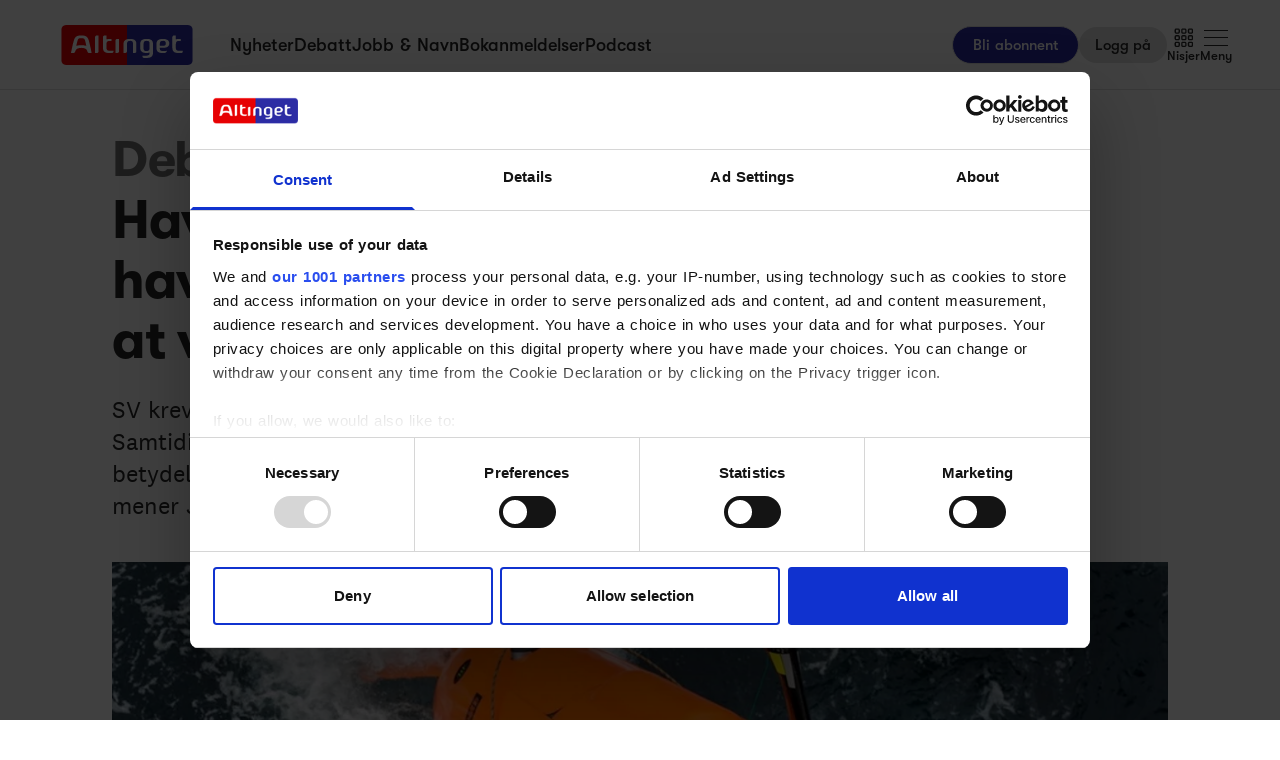

--- FILE ---
content_type: text/html;charset=utf-8
request_url: https://www.altinget.no/artikkel/havteknolog-svs-krav-om-havbunnsmineral-stans-kan-foere-til-at-vi-moeter-oss-selv-i-doera
body_size: 39858
content:
<!DOCTYPE html><html><head><script>(function(w,i,g){w[g]=w[g]||[];if(typeof w[g].push=='function')w[g].push(i)})
(window,'GTM-5H4R9MG','google_tags_first_party');</script><script>(function(w,d,s,l){w[l]=w[l]||[];(function(){w[l].push(arguments);})('set', 'developer_id.dYzg1YT', true);
		w[l].push({'gtm.start':new Date().getTime(),event:'gtm.js'});var f=d.getElementsByTagName(s)[0],
		j=d.createElement(s);j.async=true;j.src='/gtmmeasurement/';
		f.parentNode.insertBefore(j,f);
		})(window,document,'script','dataLayer');</script><meta charset="utf-8"><meta name="viewport" content="width=device-width, initial-scale=1"><title>Havteknolog: SVs krav om havbunnsmineral-stans kan føre til at vi møter oss selv i døra - Altinget</title><script src="https://cdn.adnuntius.com/adn.js" async></script><link rel="stylesheet" type="text/css" href><style>@media print{.no-print{display:none!important}}</style><style>.small[data-v-c29831f1]{height:24px}.medium[data-v-c29831f1]{height:30px}.large[data-v-c29831f1]{height:36px}.xlarge[data-v-c29831f1]{height:42px}.xxlarge[data-v-c29831f1]{height:52px}</style><style>.lw-banner-label[data-v-c17ee02d]{color:rgb(40 40 40/var(--tw-text-opacity,1));display:none;font-family:GTWalsheim,Arial,sans-serif;font-size:.875rem;letter-spacing:.025em;line-height:1.25rem;padding-bottom:.25rem;padding-top:.25rem;text-align:center;--tw-text-opacity:.5}.lw-banner:has(div>*)~.lw-banner-label[data-v-c17ee02d]{display:block}</style><style>input[type=range][data-v-88977c34]::-webkit-slider-runnable-track{background:linear-gradient(90deg,#cad1d8 var(--ddb153cc),#dadee3 var(--ddb153cc));border-radius:9999px;height:.25rem}input[type=range][data-v-88977c34]:before{content:"";height:.25rem;left:0;position:absolute;top:.75rem;width:var(--ce09d9dc);--tw-bg-opacity:1;background-color:rgb(44 44 164/var(--tw-bg-opacity,1))}input[type=range][data-v-88977c34]::-webkit-slider-thumb{-webkit-appearance:none;appearance:none;border-radius:9999px;height:1rem;margin-top:-.375rem;position:relative;width:1rem;--tw-bg-opacity:1;background-color:rgb(44 44 164/var(--tw-bg-opacity,1))}input[type=range][data-v-88977c34]{accent-color:#2c2ca4;-webkit-appearance:none;-moz-appearance:none;appearance:none;background:transparent;position:relative}</style><style>.iframe[data-v-8a1cc3f7] iframe{height:660px;width:100%}.content[data-v-8a1cc3f7]{flex-basis:auto;flex-grow:1;max-width:720px;min-width:300px}.writer-description[data-v-8a1cc3f7] p{margin-bottom:10px}.sidebar[data-v-8a1cc3f7]>div{margin-bottom:2.5rem}@media (min-width:768px){.sidebar[data-v-8a1cc3f7]>div{margin-bottom:1rem}.sidebar[data-v-8a1cc3f7]>div:last-child{margin-bottom:0}}@media (min-width:1024px){.sidebar[data-v-8a1cc3f7]>div{margin-bottom:2rem}.sidebar[data-v-8a1cc3f7]>div:last-child{margin-bottom:0}}@media (min-width:1280px){.sidebar[data-v-8a1cc3f7]>div{margin-bottom:3rem}.sidebar[data-v-8a1cc3f7]>div:last-child{margin-bottom:0}}.image figcaption[data-v-8a1cc3f7]{caption-side:bottom}</style><style>.jobad .content-dynamic ol li:before{float:left}.jobad iframe.vds-youtube[data-no-controls]{height:100%!important}.enlargeFirstletter>.content-dynamic>p:first-child:first-letter{color:#282828;float:left;font-family:EamesCenturyModern;font-size:60px;font-stretch:normal;font-style:normal;font-weight:800;letter-spacing:normal;line-height:45px;padding-right:3px}table{background-color:transparent}caption{color:#9aa2a5;padding-bottom:8px;padding-top:8px}caption,th{text-align:left}.table{margin-bottom:20px;max-width:100%;width:100%}.table>tbody>tr>td,.table>tbody>tr>th,.table>tfoot>tr>td,.table>tfoot>tr>th,.table>thead>tr>td,.table>thead>tr>th{border-top:1px solid #ddd;line-height:1.428571429;padding:8px;vertical-align:top}.table>thead>tr>th{border-bottom:2px solid #ddd;vertical-align:bottom}.table>caption+thead>tr:first-child>td,.table>caption+thead>tr:first-child>th,.table>colgroup+thead>tr:first-child>td,.table>colgroup+thead>tr:first-child>th,.table>thead:first-child>tr:first-child>td,.table>thead:first-child>tr:first-child>th{border-top:0}.table>tbody+tbody{border-top:2px solid #ddd}.table .table{background-color:#fcfdfd}.table-condensed>tbody>tr>td,.table-condensed>tbody>tr>th,.table-condensed>tfoot>tr>td,.table-condensed>tfoot>tr>th,.table-condensed>thead>tr>td,.table-condensed>thead>tr>th,.widget-documentation .table>tbody>tr>td,.widget-documentation .table>tbody>tr>th,.widget-documentation .table>tfoot>tr>td,.widget-documentation .table>tfoot>tr>th,.widget-documentation .table>thead>tr>td,.widget-documentation .table>thead>tr>th{padding:5px}.table-bordered,.table-bordered>tbody>tr>td,.table-bordered>tbody>tr>th,.table-bordered>tfoot>tr>td,.table-bordered>tfoot>tr>th,.table-bordered>thead>tr>td,.table-bordered>thead>tr>th{border:1px solid #ddd}.table-bordered>thead>tr>td,.table-bordered>thead>tr>th{border-bottom-width:2px}.table-striped>tbody>tr:nth-of-type(odd){background-color:#f9f9f9}.table-hover>tbody>tr:hover{background-color:#f5f5f5}table col[class*=col-]{display:table-column;float:none;position:static}table td[class*=col-],table th[class*=col-]{display:table-cell;float:none;position:static}.table>tbody>tr.active>td,.table>tbody>tr.active>th,.table>tbody>tr>td.active,.table>tbody>tr>th.active,.table>tfoot>tr.active>td,.table>tfoot>tr.active>th,.table>tfoot>tr>td.active,.table>tfoot>tr>th.active,.table>thead>tr.active>td,.table>thead>tr.active>th,.table>thead>tr>td.active,.table>thead>tr>th.active{background-color:#f5f5f5}.table-hover>tbody>tr.active:hover>td,.table-hover>tbody>tr.active:hover>th,.table-hover>tbody>tr:hover>.active,.table-hover>tbody>tr>td.active:hover,.table-hover>tbody>tr>th.active:hover{background-color:#e8e8e8}.table>tbody>tr.success>td,.table>tbody>tr.success>th,.table>tbody>tr>td.success,.table>tbody>tr>th.success,.table>tfoot>tr.success>td,.table>tfoot>tr.success>th,.table>tfoot>tr>td.success,.table>tfoot>tr>th.success,.table>thead>tr.success>td,.table>thead>tr.success>th,.table>thead>tr>td.success,.table>thead>tr>th.success{background-color:#dff0d8}.table-hover>tbody>tr.success:hover>td,.table-hover>tbody>tr.success:hover>th,.table-hover>tbody>tr:hover>.success,.table-hover>tbody>tr>td.success:hover,.table-hover>tbody>tr>th.success:hover{background-color:#d0e9c6}.table>tbody>tr.info>td,.table>tbody>tr.info>th,.table>tbody>tr>td.info,.table>tbody>tr>th.info,.table>tfoot>tr.info>td,.table>tfoot>tr.info>th,.table>tfoot>tr>td.info,.table>tfoot>tr>th.info,.table>thead>tr.info>td,.table>thead>tr.info>th,.table>thead>tr>td.info,.table>thead>tr>th.info{background-color:#d9edf7}.table-hover>tbody>tr.info:hover>td,.table-hover>tbody>tr.info:hover>th,.table-hover>tbody>tr:hover>.info,.table-hover>tbody>tr>td.info:hover,.table-hover>tbody>tr>th.info:hover{background-color:#c4e3f3}.table>tbody>tr.warning>td,.table>tbody>tr.warning>th,.table>tbody>tr>td.warning,.table>tbody>tr>th.warning,.table>tfoot>tr.warning>td,.table>tfoot>tr.warning>th,.table>tfoot>tr>td.warning,.table>tfoot>tr>th.warning,.table>thead>tr.warning>td,.table>thead>tr.warning>th,.table>thead>tr>td.warning,.table>thead>tr>th.warning{background-color:#fcf8e3}.table-hover>tbody>tr.warning:hover>td,.table-hover>tbody>tr.warning:hover>th,.table-hover>tbody>tr:hover>.warning,.table-hover>tbody>tr>td.warning:hover,.table-hover>tbody>tr>th.warning:hover{background-color:#faf2cc}.table>tbody>tr.danger>td,.table>tbody>tr.danger>th,.table>tbody>tr>td.danger,.table>tbody>tr>th.danger,.table>tfoot>tr.danger>td,.table>tfoot>tr.danger>th,.table>tfoot>tr>td.danger,.table>tfoot>tr>th.danger,.table>thead>tr.danger>td,.table>thead>tr.danger>th,.table>thead>tr>td.danger,.table>thead>tr>th.danger{background-color:#f2dede}.table-hover>tbody>tr.danger:hover>td,.table-hover>tbody>tr.danger:hover>th,.table-hover>tbody>tr:hover>.danger,.table-hover>tbody>tr>td.danger:hover,.table-hover>tbody>tr>th.danger:hover{background-color:#ebcccc}.table-responsive{min-height:.01%;overflow-x:auto}@media screen and (max-width:767px){.table-responsive{margin-bottom:15px;overflow-y:hidden;width:100%;-ms-overflow-style:-ms-autohiding-scrollbar;border:1px solid #ddd}.table-responsive>.table{margin-bottom:0}.table-responsive>.table>tbody>tr>td,.table-responsive>.table>tbody>tr>th,.table-responsive>.table>tfoot>tr>td,.table-responsive>.table>tfoot>tr>th,.table-responsive>.table>thead>tr>td,.table-responsive>.table>thead>tr>th{white-space:nowrap}.table-responsive>.table-bordered{border:0}.table-responsive>.table-bordered>tbody>tr>td:first-child,.table-responsive>.table-bordered>tbody>tr>th:first-child,.table-responsive>.table-bordered>tfoot>tr>td:first-child,.table-responsive>.table-bordered>tfoot>tr>th:first-child,.table-responsive>.table-bordered>thead>tr>td:first-child,.table-responsive>.table-bordered>thead>tr>th:first-child{border-left:0}.table-responsive>.table-bordered>tbody>tr>td:last-child,.table-responsive>.table-bordered>tbody>tr>th:last-child,.table-responsive>.table-bordered>tfoot>tr>td:last-child,.table-responsive>.table-bordered>tfoot>tr>th:last-child,.table-responsive>.table-bordered>thead>tr>td:last-child,.table-responsive>.table-bordered>thead>tr>th:last-child{border-right:0}.table-responsive>.table-bordered>tbody>tr:last-child>td,.table-responsive>.table-bordered>tbody>tr:last-child>th,.table-responsive>.table-bordered>tfoot>tr:last-child>td,.table-responsive>.table-bordered>tfoot>tr:last-child>th{border-bottom:0}}</style><style>.pre-paywall-fade[data-v-4119104d]{-webkit-mask-image:linear-gradient(180deg,#fff 33%,transparent);mask-image:linear-gradient(180deg,#fff 33%,transparent)}.iframe[data-v-4119104d] iframe{height:660px;width:100%}.content[data-v-4119104d]{flex-basis:auto;flex-grow:1;max-width:720px;min-width:300px}.writer-description[data-v-4119104d] p{margin-bottom:10px}.image figcaption[data-v-4119104d]{caption-side:bottom}</style><style>table{background-color:transparent}caption{color:#9aa2a5;padding-bottom:8px;padding-top:8px}caption,th{text-align:left}.table{margin-bottom:20px;max-width:100%;width:100%}.table>tbody>tr>td,.table>tbody>tr>th,.table>tfoot>tr>td,.table>tfoot>tr>th,.table>thead>tr>td,.table>thead>tr>th{border-top:1px solid #ddd;line-height:1.428571429;padding:8px;vertical-align:top}.table>thead>tr>th{border-bottom:2px solid #ddd;vertical-align:bottom}.table>caption+thead>tr:first-child>td,.table>caption+thead>tr:first-child>th,.table>colgroup+thead>tr:first-child>td,.table>colgroup+thead>tr:first-child>th,.table>thead:first-child>tr:first-child>td,.table>thead:first-child>tr:first-child>th{border-top:0}.table>tbody+tbody{border-top:2px solid #ddd}.table .table{background-color:#fcfdfd}.table-condensed>tbody>tr>td,.table-condensed>tbody>tr>th,.table-condensed>tfoot>tr>td,.table-condensed>tfoot>tr>th,.table-condensed>thead>tr>td,.table-condensed>thead>tr>th,.widget-documentation .table>tbody>tr>td,.widget-documentation .table>tbody>tr>th,.widget-documentation .table>tfoot>tr>td,.widget-documentation .table>tfoot>tr>th,.widget-documentation .table>thead>tr>td,.widget-documentation .table>thead>tr>th{padding:5px}.table-bordered,.table-bordered>tbody>tr>td,.table-bordered>tbody>tr>th,.table-bordered>tfoot>tr>td,.table-bordered>tfoot>tr>th,.table-bordered>thead>tr>td,.table-bordered>thead>tr>th{border:1px solid #ddd}.table-bordered>thead>tr>td,.table-bordered>thead>tr>th{border-bottom-width:2px}.table-striped>tbody>tr:nth-of-type(odd){background-color:#f9f9f9}.table-hover>tbody>tr:hover{background-color:#f5f5f5}table col[class*=col-]{display:table-column;float:none;position:static}table td[class*=col-],table th[class*=col-]{display:table-cell;float:none;position:static}.table>tbody>tr.active>td,.table>tbody>tr.active>th,.table>tbody>tr>td.active,.table>tbody>tr>th.active,.table>tfoot>tr.active>td,.table>tfoot>tr.active>th,.table>tfoot>tr>td.active,.table>tfoot>tr>th.active,.table>thead>tr.active>td,.table>thead>tr.active>th,.table>thead>tr>td.active,.table>thead>tr>th.active{background-color:#f5f5f5}.table-hover>tbody>tr.active:hover>td,.table-hover>tbody>tr.active:hover>th,.table-hover>tbody>tr:hover>.active,.table-hover>tbody>tr>td.active:hover,.table-hover>tbody>tr>th.active:hover{background-color:#e8e8e8}.table>tbody>tr.success>td,.table>tbody>tr.success>th,.table>tbody>tr>td.success,.table>tbody>tr>th.success,.table>tfoot>tr.success>td,.table>tfoot>tr.success>th,.table>tfoot>tr>td.success,.table>tfoot>tr>th.success,.table>thead>tr.success>td,.table>thead>tr.success>th,.table>thead>tr>td.success,.table>thead>tr>th.success{background-color:#dff0d8}.table-hover>tbody>tr.success:hover>td,.table-hover>tbody>tr.success:hover>th,.table-hover>tbody>tr:hover>.success,.table-hover>tbody>tr>td.success:hover,.table-hover>tbody>tr>th.success:hover{background-color:#d0e9c6}.table>tbody>tr.info>td,.table>tbody>tr.info>th,.table>tbody>tr>td.info,.table>tbody>tr>th.info,.table>tfoot>tr.info>td,.table>tfoot>tr.info>th,.table>tfoot>tr>td.info,.table>tfoot>tr>th.info,.table>thead>tr.info>td,.table>thead>tr.info>th,.table>thead>tr>td.info,.table>thead>tr>th.info{background-color:#d9edf7}.table-hover>tbody>tr.info:hover>td,.table-hover>tbody>tr.info:hover>th,.table-hover>tbody>tr:hover>.info,.table-hover>tbody>tr>td.info:hover,.table-hover>tbody>tr>th.info:hover{background-color:#c4e3f3}.table>tbody>tr.warning>td,.table>tbody>tr.warning>th,.table>tbody>tr>td.warning,.table>tbody>tr>th.warning,.table>tfoot>tr.warning>td,.table>tfoot>tr.warning>th,.table>tfoot>tr>td.warning,.table>tfoot>tr>th.warning,.table>thead>tr.warning>td,.table>thead>tr.warning>th,.table>thead>tr>td.warning,.table>thead>tr>th.warning{background-color:#fcf8e3}.table-hover>tbody>tr.warning:hover>td,.table-hover>tbody>tr.warning:hover>th,.table-hover>tbody>tr:hover>.warning,.table-hover>tbody>tr>td.warning:hover,.table-hover>tbody>tr>th.warning:hover{background-color:#faf2cc}.table>tbody>tr.danger>td,.table>tbody>tr.danger>th,.table>tbody>tr>td.danger,.table>tbody>tr>th.danger,.table>tfoot>tr.danger>td,.table>tfoot>tr.danger>th,.table>tfoot>tr>td.danger,.table>tfoot>tr>th.danger,.table>thead>tr.danger>td,.table>thead>tr.danger>th,.table>thead>tr>td.danger,.table>thead>tr>th.danger{background-color:#f2dede}.table-hover>tbody>tr.danger:hover>td,.table-hover>tbody>tr.danger:hover>th,.table-hover>tbody>tr:hover>.danger,.table-hover>tbody>tr>td.danger:hover,.table-hover>tbody>tr>th.danger:hover{background-color:#ebcccc}.table-responsive{min-height:.01%;overflow-x:auto}@media screen and (max-width:767px){.table-responsive{margin-bottom:15px;overflow-y:hidden;width:100%;-ms-overflow-style:-ms-autohiding-scrollbar;border:1px solid #ddd}.table-responsive>.table{margin-bottom:0}.table-responsive>.table>tbody>tr>td,.table-responsive>.table>tbody>tr>th,.table-responsive>.table>tfoot>tr>td,.table-responsive>.table>tfoot>tr>th,.table-responsive>.table>thead>tr>td,.table-responsive>.table>thead>tr>th{white-space:nowrap}.table-responsive>.table-bordered{border:0}.table-responsive>.table-bordered>tbody>tr>td:first-child,.table-responsive>.table-bordered>tbody>tr>th:first-child,.table-responsive>.table-bordered>tfoot>tr>td:first-child,.table-responsive>.table-bordered>tfoot>tr>th:first-child,.table-responsive>.table-bordered>thead>tr>td:first-child,.table-responsive>.table-bordered>thead>tr>th:first-child{border-left:0}.table-responsive>.table-bordered>tbody>tr>td:last-child,.table-responsive>.table-bordered>tbody>tr>th:last-child,.table-responsive>.table-bordered>tfoot>tr>td:last-child,.table-responsive>.table-bordered>tfoot>tr>th:last-child,.table-responsive>.table-bordered>thead>tr>td:last-child,.table-responsive>.table-bordered>thead>tr>th:last-child{border-right:0}.table-responsive>.table-bordered>tbody>tr:last-child>td,.table-responsive>.table-bordered>tbody>tr:last-child>th,.table-responsive>.table-bordered>tfoot>tr:last-child>td,.table-responsive>.table-bordered>tfoot>tr:last-child>th{border-bottom:0}}</style><style>.swiperBottomBar[data-v-994bf1d0]{margin-top:0}.swiper-button-next[data-v-994bf1d0]{bottom:0;right:0;top:auto;z-index:20}.swiper-button-prev[data-v-994bf1d0]{bottom:0;left:0;top:auto;z-index:20}.swiper-pagination[data-v-994bf1d0]{bottom:0;top:auto}.swiper-button-next[data-v-994bf1d0]:after,.swiper-button-prev[data-v-994bf1d0]:after{display:none}.swiper-button-next.swiper-button-disabled[data-v-994bf1d0],.swiper-button-prev.swiper-button-disabled[data-v-994bf1d0]{opacity:0}.swiper-button-next svg[data-v-994bf1d0],.swiper-button-prev svg[data-v-994bf1d0]{height:unset;width:unset}</style><style>.genitor-commercial-triangle[data-v-c6a80e6b]{background:linear-gradient(345deg,#0000001a,#0000001a 50%,#00f0 calc(50% + 1px),#00f0)}</style><link rel="stylesheet" href="/_nuxt/entry.e5SofRq3.css" crossorigin><link rel="stylesheet" href="/_nuxt/Modal.Dh9wZZ23.css" crossorigin><link rel="stylesheet" href="/_nuxt/Login.DfxfdDV6.css" crossorigin><link rel="stylesheet" href="/_nuxt/Tooltip.VpEeP2C-.css" crossorigin><link rel="stylesheet" href="/_nuxt/AdsPlacement.CMPBv4Lh.css" crossorigin><link rel="stylesheet" href="/_nuxt/Checkbox.DpyHxed0.css" crossorigin><link rel="stylesheet" href="/_nuxt/Select.P75sdbnd.css" crossorigin><link rel="stylesheet" href="/_nuxt/article.Dsdm1koQ.css" crossorigin><link rel="stylesheet" href="/_nuxt/ArticleHeadPerson.V8w86onw.css" crossorigin><link rel="stylesheet" href="/_nuxt/vidstack-player.Bui9fuQF.css" crossorigin><link rel="stylesheet" href="/_nuxt/ArticleContent.6p2RAcFV.css" crossorigin><link rel="stylesheet" href="/_nuxt/SwipeList.BmXoVQTv.css" crossorigin><link rel="stylesheet" href="/_nuxt/Jobs.BXnlQlKT.css" crossorigin><link rel="preload" as="image" imagesrcset="https://www.altinget.no/cdn-cgi/image/fit=crop,w=320,f=webp,q=80/https://legacy.altinget.no/images/article/3164/5407.jpg 320w, https://www.altinget.no/cdn-cgi/image/fit=crop,w=640,f=webp,q=80/https://legacy.altinget.no/images/article/3164/5407.jpg 640w, https://www.altinget.no/cdn-cgi/image/fit=crop,w=768,f=webp,q=80/https://legacy.altinget.no/images/article/3164/5407.jpg 768w, https://www.altinget.no/cdn-cgi/image/fit=crop,w=1024,f=webp,q=80/https://legacy.altinget.no/images/article/3164/5407.jpg 1024w, https://www.altinget.no/cdn-cgi/image/fit=crop,w=1280,f=webp,q=80/https://legacy.altinget.no/images/article/3164/5407.jpg 1280w, https://www.altinget.no/cdn-cgi/image/fit=crop,w=1536,f=webp,q=80/https://legacy.altinget.no/images/article/3164/5407.jpg 1536w, https://www.altinget.no/cdn-cgi/image/fit=crop,w=2048,f=webp,q=80/https://legacy.altinget.no/images/article/3164/5407.jpg 2048w, https://www.altinget.no/cdn-cgi/image/fit=crop,w=2560,f=webp,q=80/https://legacy.altinget.no/images/article/3164/5407.jpg 2560w" imagesizes="(max-width: 640px) 100vw, (max-width: 768px) 100vw, (max-width: 1024px) 100vw, (max-width: 1280px) 100vw, 100vw"><link rel="modulepreload" as="script" crossorigin href="/_nuxt/H4S0jeA9.js"><link rel="modulepreload" as="script" crossorigin href="/_nuxt/C_fSRnGx.js"><link rel="modulepreload" as="script" crossorigin href="/_nuxt/D9YSCwjr.js"><link rel="modulepreload" as="script" crossorigin href="/_nuxt/Dqjq2Ldr.js"><link rel="modulepreload" as="script" crossorigin href="/_nuxt/DCfZutMU.js"><link rel="modulepreload" as="script" crossorigin href="/_nuxt/4IaQwPjJ.js"><link rel="modulepreload" as="script" crossorigin href="/_nuxt/aiCKYHH-.js"><link rel="modulepreload" as="script" crossorigin href="/_nuxt/aGUQZTji.js"><link rel="modulepreload" as="script" crossorigin href="/_nuxt/Bvi0JGbY.js"><link rel="modulepreload" as="script" crossorigin href="/_nuxt/BxAnTJwW.js"><link rel="modulepreload" as="script" crossorigin href="/_nuxt/CabuM5ZT.js"><link rel="modulepreload" as="script" crossorigin href="/_nuxt/BUTZa_8l.js"><link rel="modulepreload" as="script" crossorigin href="/_nuxt/GtOm_V0F.js"><link rel="modulepreload" as="script" crossorigin href="/_nuxt/CZJXsj8a.js"><link rel="modulepreload" as="script" crossorigin href="/_nuxt/yC5LhGD2.js"><link rel="modulepreload" as="script" crossorigin href="/_nuxt/Q0pvxQkl.js"><link rel="modulepreload" as="script" crossorigin href="/_nuxt/mRhjcbod.js"><link rel="modulepreload" as="script" crossorigin href="/_nuxt/CHFUra0I.js"><link rel="modulepreload" as="script" crossorigin href="/_nuxt/DVk5zxpP.js"><link rel="modulepreload" as="script" crossorigin href="/_nuxt/DgeafU3i.js"><link rel="modulepreload" as="script" crossorigin href="/_nuxt/BuF5KkG3.js"><link rel="modulepreload" as="script" crossorigin href="/_nuxt/BSUP3wpy.js"><link rel="modulepreload" as="script" crossorigin href="/_nuxt/Btmd68JQ.js"><link rel="modulepreload" as="script" crossorigin href="/_nuxt/CmMl9LJ3.js"><link rel="modulepreload" as="script" crossorigin href="/_nuxt/C89nStnQ.js"><link rel="modulepreload" as="script" crossorigin href="/_nuxt/u7I_qE-k.js"><link rel="modulepreload" as="script" crossorigin href="/_nuxt/CAgvA2aD.js"><link rel="modulepreload" as="script" crossorigin href="/_nuxt/C_6MPCBB.js"><link rel="modulepreload" as="script" crossorigin href="/_nuxt/D_c3JOaM.js"><link rel="modulepreload" as="script" crossorigin href="/_nuxt/DIB75xMd.js"><link rel="modulepreload" as="script" crossorigin href="/_nuxt/DT9tz9b8.js"><link rel="modulepreload" as="script" crossorigin href="/_nuxt/BGXiCZUq.js"><link rel="modulepreload" as="script" crossorigin href="/_nuxt/BKpo0nEA.js"><link rel="modulepreload" as="script" crossorigin href="/_nuxt/CPqJpRYK.js"><link rel="modulepreload" as="script" crossorigin href="/_nuxt/DrNYb2he.js"><link rel="modulepreload" as="script" crossorigin href="/_nuxt/FotjZ02n.js"><link rel="modulepreload" as="script" crossorigin href="/_nuxt/Xj6mQONA.js"><link rel="modulepreload" as="script" crossorigin href="/_nuxt/BzXEgBzG.js"><link rel="modulepreload" as="script" crossorigin href="/_nuxt/Wg91aSaN.js"><link rel="modulepreload" as="script" crossorigin href="/_nuxt/136byHpx.js"><link rel="modulepreload" as="script" crossorigin href="/_nuxt/DClOJp2h.js"><link rel="modulepreload" as="script" crossorigin href="/_nuxt/CEyy-N7s.js"><link rel="modulepreload" as="script" crossorigin href="/_nuxt/D8WEAnu7.js"><link rel="modulepreload" as="script" crossorigin href="/_nuxt/yKoeYNw2.js"><link rel="modulepreload" as="script" crossorigin href="/_nuxt/8yB88Yoa.js"><link rel="modulepreload" as="script" crossorigin href="/_nuxt/C-711wOr.js"><link rel="modulepreload" as="script" crossorigin href="/_nuxt/1BGzb1pL.js"><link rel="modulepreload" as="script" crossorigin href="/_nuxt/BnijARK9.js"><link rel="modulepreload" as="script" crossorigin href="/_nuxt/D7PWyBx4.js"><link rel="modulepreload" as="script" crossorigin href="/_nuxt/CDFEQ2Sq.js"><link rel="modulepreload" as="script" crossorigin href="/_nuxt/51gCeORv.js"><link rel="modulepreload" as="script" crossorigin href="/_nuxt/CNFmFeJf.js"><link rel="modulepreload" as="script" crossorigin href="/_nuxt/CzIq2CGs.js"><link rel="modulepreload" as="script" crossorigin href="/_nuxt/BB6Lj8qj.js"><link rel="modulepreload" as="script" crossorigin href="/_nuxt/BF0ByA2W.js"><link rel="modulepreload" as="script" crossorigin href="/_nuxt/DCaq0Fjp.js"><link rel="modulepreload" as="script" crossorigin href="/_nuxt/CWL_Hj4H.js"><link rel="modulepreload" as="script" crossorigin href="/_nuxt/C8dgXtGI.js"><link rel="modulepreload" as="script" crossorigin href="/_nuxt/C65LxPDY.js"><link rel="modulepreload" as="script" crossorigin href="/_nuxt/BBY7iHwT.js"><link rel="modulepreload" as="script" crossorigin href="/_nuxt/ZLIEyVcL.js"><link rel="modulepreload" as="script" crossorigin href="/_nuxt/DLNrRMqM.js"><link rel="modulepreload" as="script" crossorigin href="/_nuxt/BNhBTsew.js"><link rel="modulepreload" as="script" crossorigin href="/_nuxt/15t4WHNm.js"><link rel="modulepreload" as="script" crossorigin href="/_nuxt/Dt9d7xmn.js"><link rel="modulepreload" as="script" crossorigin href="/_nuxt/ubGuwp2b.js"><link rel="modulepreload" as="script" crossorigin href="/_nuxt/CpNFeXQ-.js"><link rel="modulepreload" as="script" crossorigin href="/_nuxt/DVvjDh2A.js"><link rel="modulepreload" as="script" crossorigin href="/_nuxt/CdaNfB13.js"><link rel="modulepreload" as="script" crossorigin href="/_nuxt/BFSh0k1m.js"><link rel="modulepreload" as="script" crossorigin href="/_nuxt/DisOFN6q.js"><link rel="preload" as="fetch" fetchpriority="low" crossorigin="anonymous" href="/_nuxt/builds/meta/43d54ffa-440d-4a10-b51a-3b757384618f.json"><script src="/advertisement.js" defer></script><link rel="prefetch" as="image" type="image/webp" href="/_nuxt/visuals.DiB3dI4R.webp"><link rel="prefetch" as="script" crossorigin href="/_nuxt/c0lIaHj6.js"><link rel="prefetch" as="script" crossorigin href="/_nuxt/D_yHvVpS.js"><link rel="prefetch" as="script" crossorigin href="/_nuxt/7Yugkt4E.js"><link rel="prefetch" as="script" crossorigin href="/_nuxt/F1a45yj6.js"><meta name="theme-color" content="#ffffff"><meta name="format-detection" content="telephone=no"><link rel="icon" type="image/x-icon" href="/altinget_icons/favicon.ico"><link rel="apple-touch-icon" sizes="180x180" href="/altinget_icons/apple-touch-icon.png"><link rel="apple-touch-icon-precomposed" href="/altinget_icons/apple-touch-icon-precomposed.png"><link rel="icon" sizes="48x48" href="/altinget_icons/favicon-48x48.png"><link rel="icon" sizes="32x32" href="/altinget_icons/favicon-32x32.png"><link rel="icon" sizes="16x16" href="/altinget_icons/favicon-16x16.png"><link rel="manifest" href="/altinget_icons/site.webmanifest"><link rel="mask-icon" href="/altinget_icons/safari-pinned-tab.svg" color="#5bbad5"><link rel="shortcut icon" href="/altinget_icons/favicon.ico"><link rel="msapplication-config" href="/altinget_icons/browserconfig.xml"><script data-hid="google-tag-manager">(function(w,d,s,l,i){w[l]=w[l]||[];w[l].push({'gtm.start':new Date().getTime(),event:'gtm.js'});var f=d.getElementsByTagName(s)[0],j=d.createElement(s),dl=l!='dataLayer'?'&l='+l:'';j.async=true;j.src='https://www.googletagmanager.com/gtm.js?id='+i+dl;f.parentNode.insertBefore(j,f);})(window,document,'script','dataLayer','GTM-5H4R9MG');</script><script data-hid="adnuntius-init">window.adn=window.adn||{calls:[]};</script><noscript><iframe src="https://www.googletagmanager.com/ns.html?id=GTM-5H4R9MG" height="0" width="0" style="display:none;visibility:hidden"></iframe></noscript><meta name="twitter:card" content="summary_large_image"><meta name="twitter:site" content="@altingetno"><meta name="twitter:title" content="Havteknolog: SVs krav om havbunnsmineral-stans kan føre til at vi møter oss selv i døra - Altinget"><meta name="twitter:image" content="https://legacy.altinget.no/images/article/3164/5407.jpg"><meta property="og:title" content="Havteknolog: SVs krav om havbunnsmineral-stans kan føre til at vi møter oss selv i døra - Altinget"><meta property="og:image" content="https://legacy.altinget.no/images/article/3164/5407.jpg"><meta property="og:locale" content="nb-NO"><meta property="description" content="SV krever full stans i arbeidet med å åpne opp for gruvedrift på havbunnen. Samtidig kjemper de for storstilt utbygging av fornybar energi, noe som krevet betydelig mer mineraler enn dagens fossile energisystem. – Et vanskelig dilemma, mener Jon Hellevang i havteknologi-clusteret GCE Ocean Technology. "><meta property="og:description" content="SV krever full stans i arbeidet med å åpne opp for gruvedrift på havbunnen. Samtidig kjemper de for storstilt utbygging av fornybar energi, noe som krevet betydelig mer mineraler enn dagens fossile energisystem. – Et vanskelig dilemma, mener Jon Hellevang i havteknologi-clusteret GCE Ocean Technology. "><meta name="twitter:description" content="SV krever full stans i arbeidet med å åpne opp for gruvedrift på havbunnen. Samtidig kjemper de for storstilt utbygging av fornybar energi, noe som krevet betydelig mer mineraler enn dagens fossile energisystem. – Et vanskelig dilemma, mener Jon Hellevang i havteknologi-clusteret GCE Ocean Technology. "><meta property="og:type" content="article"><meta name="article:section" content="Altinget.no"><meta name="article:published_time" content="2023-10-31T21:44:00"><meta name="article:author" content="Jon Oddvar Hellevang"><link rel="canonical" href="https://www.altinget.no/artikkel/havteknolog-svs-krav-om-havbunnsmineral-stans-kan-foere-til-at-vi-moeter-oss-selv-i-doera"><script type="module" src="/_nuxt/H4S0jeA9.js" crossorigin></script></head><body><div id="__nuxt"><div><div></div><div id="app" class="body-m scroll-pt-[65px] md:scroll-pt-[93px]"><!----><!----><!----><div class="hidden"><svg xmlns="http://www.w3.org/2000/svg" fill="#fff" viewBox="0 0 20 20" id="icon-play" width="18" height="18"><path d="M15 10.001c0 .299-.305.514-.305.514l-8.561 5.303C5.51 16.227 5 15.924 5 15.149V4.852c0-.777.51-1.078 1.135-.67l8.561 5.305c-.001 0 .304.215.304.514"></path></svg><svg xmlns="http://www.w3.org/2000/svg" fill="#fff" viewBox="0 0 20 20" id="icon-pause" width="18" height="18"><path d="M15 3h-2c-.553 0-1 .048-1 .6v12.8c0 .552.447.6 1 .6h2c.553 0 1-.048 1-.6V3.6c0-.552-.447-.6-1-.6M7 3H5c-.553 0-1 .048-1 .6v12.8c0 .552.447.6 1 .6h2c.553 0 1-.048 1-.6V3.6c0-.552-.447-.6-1-.6"></path></svg><svg xmlns="http://www.w3.org/2000/svg" width="18" height="18" id="icon-enter-fullscreen"><path fill="none" d="M0 0h24v24H0z"></path><path d="M6 14c-.55 0-1 .45-1 1v3c0 .55.45 1 1 1h3c.55 0 1-.45 1-1s-.45-1-1-1H7v-2c0-.55-.45-1-1-1m0-4c.55 0 1-.45 1-1V7h2c.55 0 1-.45 1-1s-.45-1-1-1H6c-.55 0-1 .45-1 1v3c0 .55.45 1 1 1m11 7h-2c-.55 0-1 .45-1 1s.45 1 1 1h3c.55 0 1-.45 1-1v-3c0-.55-.45-1-1-1s-1 .45-1 1zM14 6c0 .55.45 1 1 1h2v2c0 .55.45 1 1 1s1-.45 1-1V6c0-.55-.45-1-1-1h-3c-.55 0-1 .45-1 1"></path></svg><svg xmlns="http://www.w3.org/2000/svg" width="18" height="18" id="icon-exit-fullscreen"><path fill="none" d="M0 0h24v24H0z"></path><path d="M6 16h2v2c0 .55.45 1 1 1s1-.45 1-1v-3c0-.55-.45-1-1-1H6c-.55 0-1 .45-1 1s.45 1 1 1m2-8H6c-.55 0-1 .45-1 1s.45 1 1 1h3c.55 0 1-.45 1-1V6c0-.55-.45-1-1-1s-1 .45-1 1zm7 11c.55 0 1-.45 1-1v-2h2c.55 0 1-.45 1-1s-.45-1-1-1h-3c-.55 0-1 .45-1 1v3c0 .55.45 1 1 1m1-11V6c0-.55-.45-1-1-1s-1 .45-1 1v3c0 .55.45 1 1 1h3c.55 0 1-.45 1-1s-.45-1-1-1z"></path></svg><svg xmlns="http://www.w3.org/2000/svg" width="18" height="18" id="icon-volume"><path d="M3 10v4c0 .55.45 1 1 1h3l3.29 3.29c.63.63 1.71.18 1.71-.71V6.41c0-.89-1.08-1.34-1.71-.71L7 9H4c-.55 0-1 .45-1 1m13.5 2A4.5 4.5 0 0 0 14 7.97v8.05c1.48-.73 2.5-2.25 2.5-4.02M14 4.45v.2c0 .38.25.71.6.85C17.18 6.53 19 9.06 19 12s-1.82 5.47-4.4 6.5c-.36.14-.6.47-.6.85v.2c0 .63.63 1.07 1.21.85C18.6 19.11 21 15.84 21 12s-2.4-7.11-5.79-8.4c-.58-.23-1.21.22-1.21.85"></path></svg><svg xmlns="http://www.w3.org/2000/svg" width="18" height="18" id="icon-muted"><path d="M3.63 3.63a.996.996 0 0 0 0 1.41L7.29 8.7 7 9H4c-.55 0-1 .45-1 1v4c0 .55.45 1 1 1h3l3.29 3.29c.63.63 1.71.18 1.71-.71v-4.17l4.18 4.18c-.49.37-1.02.68-1.6.91-.36.15-.58.53-.58.92 0 .72.73 1.18 1.39.91.8-.33 1.55-.77 2.22-1.31l1.34 1.34a.996.996 0 1 0 1.41-1.41L5.05 3.63c-.39-.39-1.02-.39-1.42 0M19 12c0 .82-.15 1.61-.41 2.34l1.53 1.53c.56-1.17.88-2.48.88-3.87 0-3.83-2.4-7.11-5.78-8.4-.59-.23-1.22.23-1.22.86v.19c0 .38.25.71.61.85C17.18 6.54 19 9.06 19 12m-8.71-6.29-.17.17L12 7.76V6.41c0-.89-1.08-1.33-1.71-.7M16.5 12A4.5 4.5 0 0 0 14 7.97v1.79l2.48 2.48c.01-.08.02-.16.02-.24"></path></svg></div><!--[--><div class="h-px print:!hidden"></div><header class="translate-y-0 sticky top-0 bg-white z-[9999] print:!hidden transition-transform duration-500"><div><div class="py-3 md:py-6 border-b border-gray-300"><div class="container relative flex items-center justify-between"><div class="z-50 flex"><a href="/" class="flex items-center justify-around gap-x-4 shrink-0"><!----><div class="h-[24px] md:h-[40px] inline-flex"><img src="/A_Logo.svg" alt="Altinget logo"></div></a><ul class="hidden xl:flex items-center gap-5 ml-6"><!--[--><li><a href="/nyheter" class="list-title-xxs !font-normal hover:text-blue">Nyheter</a></li><li><a href="/debatt" class="list-title-xxs !font-normal hover:text-blue">Debatt</a></li><li><a href="/jobb-navn" class="list-title-xxs !font-normal hover:text-blue">Jobb &amp; Navn</a></li><li><a href="/bokanmeldelser" class="list-title-xxs !font-normal hover:text-blue">Bokanmeldelser</a></li><li><a href="/podcast/partianalysen" class="list-title-xxs !font-normal hover:text-blue">Podcast</a></li><!--]--></ul></div><div class="flex items-center justify-center gap-x-4 md:gap-x-5"><a href="/abonnement" class="button-l border-b border-gray-300 flex justify-center items-center h-[36px] sm:h-[38px] px-5 bg-blue text-white whitespace-nowrap cursor-pointer sm:rounded-full sm:border sm:bg-blue hover:bg-denimblue hover:text-white hidden sm:flex ml-auto">Bli abonnent</a><button class="border whitespace-nowrap inline-flex items-center transition-colors duration-100 select-none shrink-0 justify-center rounded-full cursor-pointer large border-none bg-gray-300 hover:bg-gray-300 hover:text-gray-900 button-l px-4 text-black" data-testid="nav-login-button" data-v-c29831f1><!--[-->Logg på<!--]--></button><div><div class="hover:text-gray-600 flex flex-col list-label gap-2 items-center justify-center select-none transition-color duration-200 cursor-pointer z-20"><svg xmlns="http://www.w3.org/2000/svg" width="24" height="20" fill="none" viewBox="0 0 16 17"><path fill="currentColor" d="M3.094.375A1.41 1.41 0 0 1 4.5 1.781V3.47c0 .808-.633 1.406-1.406 1.406H1.406C.598 4.875 0 4.277 0 3.469V1.78C0 1.008.598.375 1.406.375zm0 1.125H1.406a.277.277 0 0 0-.281.281V3.47c0 .176.105.281.281.281h1.688c.14 0 .281-.105.281-.281V1.78c0-.14-.14-.281-.281-.281m0 4.5A1.41 1.41 0 0 1 4.5 7.406v1.688c0 .808-.633 1.406-1.406 1.406H1.406C.598 10.5 0 9.902 0 9.094V7.406C0 6.633.598 6 1.406 6zm0 1.125H1.406a.277.277 0 0 0-.281.281v1.688c0 .176.105.281.281.281h1.688c.14 0 .281-.105.281-.281V7.406c0-.14-.14-.281-.281-.281M0 13.031c0-.773.598-1.406 1.406-1.406h1.688A1.41 1.41 0 0 1 4.5 13.031v1.688c0 .808-.633 1.406-1.406 1.406H1.406C.598 16.125 0 15.527 0 14.719zm1.125 0v1.688c0 .176.105.281.281.281h1.688c.14 0 .281-.105.281-.281V13.03c0-.14-.14-.281-.281-.281H1.406a.277.277 0 0 0-.281.281M8.719.375a1.41 1.41 0 0 1 1.406 1.406V3.47c0 .808-.633 1.406-1.406 1.406H7.03c-.808 0-1.406-.598-1.406-1.406V1.78c0-.773.598-1.406 1.406-1.406zm0 1.125H7.03a.277.277 0 0 0-.281.281V3.47c0 .176.105.281.281.281H8.72c.14 0 .281-.105.281-.281V1.78c0-.14-.14-.281-.281-.281M5.625 7.406C5.625 6.633 6.223 6 7.031 6H8.72a1.41 1.41 0 0 1 1.406 1.406v1.688c0 .808-.633 1.406-1.406 1.406H7.03c-.808 0-1.406-.598-1.406-1.406zm1.125 0v1.688c0 .176.105.281.281.281H8.72c.14 0 .281-.105.281-.281V7.406c0-.14-.14-.281-.281-.281H7.03a.277.277 0 0 0-.281.281m1.969 4.219a1.41 1.41 0 0 1 1.406 1.406v1.688c0 .808-.633 1.406-1.406 1.406H7.03c-.808 0-1.406-.598-1.406-1.406V13.03c0-.773.598-1.406 1.406-1.406zm0 1.125H7.03a.277.277 0 0 0-.281.281v1.688c0 .176.105.281.281.281H8.72c.14 0 .281-.105.281-.281V13.03c0-.14-.14-.281-.281-.281M11.25 1.781c0-.773.598-1.406 1.406-1.406h1.688a1.41 1.41 0 0 1 1.406 1.406V3.47c0 .808-.633 1.406-1.406 1.406h-1.688c-.808 0-1.406-.598-1.406-1.406zm1.125 0V3.47c0 .176.105.281.281.281h1.688c.14 0 .281-.105.281-.281V1.78c0-.14-.14-.281-.281-.281h-1.688a.277.277 0 0 0-.281.281M14.344 6a1.41 1.41 0 0 1 1.406 1.406v1.688c0 .808-.633 1.406-1.406 1.406h-1.688c-.808 0-1.406-.598-1.406-1.406V7.406c0-.773.598-1.406 1.406-1.406zm0 1.125h-1.688a.277.277 0 0 0-.281.281v1.688c0 .176.105.281.281.281h1.688c.14 0 .281-.105.281-.281V7.406c0-.14-.14-.281-.281-.281m-3.094 5.906c0-.773.598-1.406 1.406-1.406h1.688a1.41 1.41 0 0 1 1.406 1.406v1.688c0 .808-.633 1.406-1.406 1.406h-1.688c-.808 0-1.406-.598-1.406-1.406zm1.125 0v1.688c0 .176.105.281.281.281h1.688c.14 0 .281-.105.281-.281V13.03c0-.14-.14-.281-.281-.281h-1.688a.277.277 0 0 0-.281.281"></path></svg><!----> Nisjer</div><div class="opacity-0 translate-y-12 pointer-events-none rounded-b top-[14px] md:top-7 right-0 md:right-24 overflow-y-scroll custom-scrollbar z-10 w-full md:w-80 h-[calc(100dvh-66px)] md:h-auto md:max-h-[86vh] pt-5 pb-10 absolute bg-white md:shadow transition-all duration-200 transform overscroll-none"><ol><!----><!----><!--[--><div class="list-label text-gray-500 uppercase px-5 mb-4">Nisjer</div><!--[--><li><a href="/arbeidsliv" class="list-title-xxxs !font-medium flex py-3 px-5 hover:bg-gray-100"><img src="/A_Logomark.svg" alt="Altinget logo" class="w-4 h-4 mr-2"> Arbeidsliv</a></li><li><a href="/digital" class="list-title-xxxs !font-medium flex py-3 px-5 hover:bg-gray-100"><img src="/A_Logomark.svg" alt="Altinget logo" class="w-4 h-4 mr-2"> Digital</a></li><li><a href="/eu" class="list-title-xxxs !font-medium flex py-3 px-5 hover:bg-gray-100"><img src="/A_Logomark.svg" alt="Altinget logo" class="w-4 h-4 mr-2"> EU/EØS</a></li><li><a href="/forsvar" class="list-title-xxxs !font-medium flex py-3 px-5 hover:bg-gray-100"><img src="/A_Logomark.svg" alt="Altinget logo" class="w-4 h-4 mr-2"> Forsvar</a></li><li><a href="/helse" class="list-title-xxxs !font-medium flex py-3 px-5 hover:bg-gray-100"><img src="/A_Logomark.svg" alt="Altinget logo" class="w-4 h-4 mr-2"> Helse</a></li><li><a href="/klima" class="list-title-xxxs !font-medium flex py-3 px-5 hover:bg-gray-100"><img src="/A_Logomark.svg" alt="Altinget logo" class="w-4 h-4 mr-2"> Klima og Energi</a></li><li><a href="/lovebakken" class="list-title-xxxs !font-medium flex py-3 px-5 hover:bg-gray-100"><img src="/A_Logomark.svg" alt="Altinget logo" class="w-4 h-4 mr-2"> Løvebakken</a></li><!--]--><!--]--></ol></div></div><div><div class="hover:text-gray-600 cursor-pointer flex flex-col list-label gap-2 items-center transition-color duration-200 z-50 select-none"><div class="relative h-5 w-6 cursor-pointer"><span class="top-[2px]  bg-black absolute w-6 h-px transition-all duration-200"></span><span class="absolute w-6 top-[9px] h-px bg-black transition-all duration-200"></span><span class="top-[17px] bg-black absolute w-6 h-px transition-all duration-200"></span></div> Meny</div><!----></div></div></div></div><a href="/abonnement" class="button-l border-b border-gray-300 flex justify-center items-center h-[36px] sm:h-[38px] px-5 bg-blue text-white whitespace-nowrap cursor-pointer sm:rounded-full sm:border sm:bg-blue hover:bg-denimblue hover:text-white sm:hidden">Bli abonnent</a><!----></div></header><!----><!----><!--]--><!--[--><div class="hidden tablet:block" data-v-c17ee02d><div class="w-full" style="min-height:;" data-v-c17ee02d><div class="lw-banner flex flex-col items-center w-full min-w-full h-auto" id="lw-v-0-0" data-v-c17ee02d></div><div class="lw-banner-label" data-v-c17ee02d>Annonse</div></div><!----></div><div class="tablet:hidden" data-v-c17ee02d><div class="w-full" style="min-height:;" data-v-c17ee02d><div class="lw-banner flex flex-col items-center w-full min-w-full h-auto" id="lw-v-0-1" data-v-c17ee02d></div><div class="lw-banner-label" data-v-c17ee02d>Annonse</div></div><!----></div><!--]--><div id="page"><!--[--><div><!----><!----><article class="bg-white pb-6 xl:pb-12" style="--text-scale-factor: 1"><div class=""><div class="pt-10" style=""><div class="container-narrow mb-8 md:mb-10"><div class="grid-container"><div class="col-span-6 sm:col-span-10"><!----><!----><!----><!----><div class="article-head-m font-bold text-gray-600">Debatt</div><!----><!----><!----><h1 class="mb-2 md:mb-6 headline-m">Havteknolog: SVs krav om havbunnsmineral-stans kan føre til at vi møter oss selv i døra</h1><div class="article-teaser"><p>SV krever full stans i arbeidet med &#229; &#229;pne opp for gruvedrift p&#229; havbunnen. Samtidig kjemper de for storstilt utbygging av fornybar energi, noe som krevet betydelig mer mineraler enn dagens fossile energisystem. &#8211; Et vanskelig dilemma, mener Jon Hellevang i havteknologi-clusteret GCE Ocean Technology.&nbsp;</p></div></div></div></div></div><div class="container-narrow"><div><div class="-mx-4 sm:mx-0"><figure><picture class="w-full"><!--[--><source type="image/webp" sizes="(max-width: 640px) 100vw, (max-width: 768px) 100vw, (max-width: 1024px) 100vw, (max-width: 1280px) 100vw, 100vw" srcset="https://www.altinget.no/cdn-cgi/image/fit=crop,w=320,f=webp,q=80/https://legacy.altinget.no/images/article/3164/5407.jpg 320w, https://www.altinget.no/cdn-cgi/image/fit=crop,w=640,f=webp,q=80/https://legacy.altinget.no/images/article/3164/5407.jpg 640w, https://www.altinget.no/cdn-cgi/image/fit=crop,w=768,f=webp,q=80/https://legacy.altinget.no/images/article/3164/5407.jpg 768w, https://www.altinget.no/cdn-cgi/image/fit=crop,w=1024,f=webp,q=80/https://legacy.altinget.no/images/article/3164/5407.jpg 1024w, https://www.altinget.no/cdn-cgi/image/fit=crop,w=1280,f=webp,q=80/https://legacy.altinget.no/images/article/3164/5407.jpg 1280w, https://www.altinget.no/cdn-cgi/image/fit=crop,w=1536,f=webp,q=80/https://legacy.altinget.no/images/article/3164/5407.jpg 1536w, https://www.altinget.no/cdn-cgi/image/fit=crop,w=2048,f=webp,q=80/https://legacy.altinget.no/images/article/3164/5407.jpg 2048w, https://www.altinget.no/cdn-cgi/image/fit=crop,w=2560,f=webp,q=80/https://legacy.altinget.no/images/article/3164/5407.jpg 2560w"><!--]--><img alt="Med en undervannsdrone kan havbunnen undersøkes. Industrien har betydelig større kapasitet når det gjelder båter, ulike typer undervannsfarkoster, skriver Jon Hellevang.&amp;nbsp;" loading="eager" onerror="this.setAttribute(&#39;data-error&#39;, 1)" class="w-full" data-nuxt-pic src="https://www.altinget.no/cdn-cgi/image/fit=crop,w=2560,f=jpeg,q=80/https://legacy.altinget.no/images/article/3164/5407.jpg" sizes="(max-width: 640px) 100vw, (max-width: 768px) 100vw, (max-width: 1024px) 100vw, (max-width: 1280px) 100vw, 100vw" srcset="https://www.altinget.no/cdn-cgi/image/fit=crop,w=320,f=jpeg,q=80/https://legacy.altinget.no/images/article/3164/5407.jpg 320w, https://www.altinget.no/cdn-cgi/image/fit=crop,w=640,f=jpeg,q=80/https://legacy.altinget.no/images/article/3164/5407.jpg 640w, https://www.altinget.no/cdn-cgi/image/fit=crop,w=768,f=jpeg,q=80/https://legacy.altinget.no/images/article/3164/5407.jpg 768w, https://www.altinget.no/cdn-cgi/image/fit=crop,w=1024,f=jpeg,q=80/https://legacy.altinget.no/images/article/3164/5407.jpg 1024w, https://www.altinget.no/cdn-cgi/image/fit=crop,w=1280,f=jpeg,q=80/https://legacy.altinget.no/images/article/3164/5407.jpg 1280w, https://www.altinget.no/cdn-cgi/image/fit=crop,w=1536,f=jpeg,q=80/https://legacy.altinget.no/images/article/3164/5407.jpg 1536w, https://www.altinget.no/cdn-cgi/image/fit=crop,w=2048,f=jpeg,q=80/https://legacy.altinget.no/images/article/3164/5407.jpg 2048w, https://www.altinget.no/cdn-cgi/image/fit=crop,w=2560,f=jpeg,q=80/https://legacy.altinget.no/images/article/3164/5407.jpg 2560w"></picture><figcaption class="captions mt-2 sm:mt-3 px-4 sm:px-0"><span>Med en undervannsdrone kan havbunnen undersøkes. Industrien har betydelig større kapasitet når det gjelder båter, ulike typer undervannsfarkoster, skriver Jon Hellevang.&nbsp;</span><span class="opacity-50 pl-1">Foto: Cédric Hamelin/UiB</span></figcaption></figure></div></div></div></div><div class="container-narrow"><div class="flex justify-between gap-4 flex-col-reverse md:items-center md:flex-row my-6"><ul class="flex items-center gap-2"><li><div class="relative body-s font-medium"><button class="w-auto h-9 border border-gray-300 rounded-full flex items-center p-4 gap-2"><svg xmlns="http://www.w3.org/2000/svg" width="16" height="14"><path d="M10 .536V2.32a.53.53 0 0 1-.536.536.516.516 0 0 1-.535-.536v-1.25H5.536V8.93h1.071c.29 0 .536.245.536.535a.53.53 0 0 1-.536.536H3.393a.516.516 0 0 1-.536-.536c0-.29.223-.535.536-.535h1.071V1.07H1.071v1.25a.53.53 0 0 1-.535.536A.516.516 0 0 1 0 2.321V.536C0 .246.223 0 .536 0h8.928c.29 0 .536.246.536.536"></path><path fill="#282828" d="M16 6.429v1.428c0 .25-.172.429-.375.429-.219 0-.375-.179-.375-.429v-1h-2.375v6.286h.75c.203 0 .375.196.375.428 0 .25-.172.429-.375.429h-2.25c-.219 0-.375-.179-.375-.429 0-.232.156-.428.375-.428h.75V6.857H9.75v1c0 .25-.172.429-.375.429-.219 0-.375-.179-.375-.429V6.43C9 6.196 9.156 6 9.375 6h6.25c.203 0 .375.196.375.429"></path></svg> Tekst</button><!----></div></li><!----><!----></ul><div class="opacity-50 lowercase body-s">31. oktober 2023 kl. 21:44</div></div><div><hr class="my-4 bg-opacity-10 border-0 bg-black w-full h-px"></div></div><div class="container-narrow pt-3 xl:pt-8"><div class="grid-container align-start"><div class="col-span-12 xl:col-span-7 xl:col-start-1"><div class="content" data-v-8a1cc3f7><!----><div class="flex flex-col gap-3 md:gap-4 mb-5 md:mb-10" data-v-8a1cc3f7><!--[--><a href="/person/jon-oddvar-hellevang" class="block group" data-v-8a1cc3f7><div class="flex z-10 relative gap-4 items-center cursor-pointer"><img onerror="this.setAttribute(&#39;data-error&#39;, 1)" width="40" loading="lazy" data-nuxt-img srcset="https://www.altinget.no/cdn-cgi/image/fit=crop,w=40/https://legacy.altinget.no/images/person/3633/jon-oddvar-hellevang.jpg 1x, https://www.altinget.no/cdn-cgi/image/fit=crop,w=80/https://legacy.altinget.no/images/person/3633/jon-oddvar-hellevang.jpg 2x" class="rounded-full shrink-0 bg-black overflow-hidden object-cover object-center border border-gray-300 w-10 h-10" src="https://www.altinget.no/cdn-cgi/image/fit=crop,w=40/https://legacy.altinget.no/images/person/3633/jon-oddvar-hellevang.jpg"><div class="flex flex-col text-pretty gap-y-0"><h4 class="group-hover:underline article-label !font-medium">Jon Oddvar Hellevang</h4><p class="body-s opacity-75">R&amp;D Manager, GCE Ocean Technology</p><!----></div></div></a><!--]--></div><div class="body-m text-black text-opacity-75 italic mb-10" data-v-8a1cc3f7>Dette er en meningsytring, og innholdet står for skribentens regning. Alle innlegg hos Altinget skal overholde presseetiske regler.</div><!----><div class="" data-v-8a1cc3f7 data-v-4119104d><div class="content-dynamic flow-root" data-v-4119104d><p>P&#229; den ene siden sier Lars Haltbrekken (SV) &#171;<a href="https://www.nrk.no/rogaland/han-vil-ha-statsstotte-for-hjemmebatteri-til-solceller-1.16448228">&#197; gi st&#248;tte til batterier for &#229; kunne lagre solenergien i private hjem og n&#230;ringsbygg kan v&#230;re viktig for &#229; f&#229; avlaste str&#248;mnettet.</a>&#187;</p>
<p>P&#229; den andre siden <a href="https://www.nrk.no/tromsogfinnmark/lars-haltbrekken-_sv_-lenket-seg-fast-med-aksjonistene-mot-gruvearbeidet-i-repparfjord-1.15584320">demonstrerer han mot gruvedrift p&#229; land</a> og vil stanse arbeidet med &#229; unders&#248;ke om havbunnsmineraler kan v&#230;re et bedre alternativ.</p>
<p>Dette illustrerer et av dilemmaene i energiomstillingen, og hvordan vi fort kan m&#248;te oss selv i d&#248;ren med gode intensjoner uten &#229; se helheten.</p>
<h4><strong>Sirkul&#230;r&#248;konomi alene er dessverre langt fra tilstrekkelig</strong></h4>
<p>Sirkul&#230;r&#248;konomi, redusert forbruk og teknologiutvikling kan alle bidra til redusert behov for gruvedrift, men selv de mest optimistiske scenarioene viser et sterkt &#248;kende behov for metaller.</p>
<p>Mange av de sentrale mineralene for energiomstillingen finnes i h&#248;y konsentrasjon (gehalt) i dyphavet, og det er forventet mindre negativt milj&#248;- og klimaavtrykk med havbunnsmineraler enn dagens landbaserte gruvedrift.</p>
<p>Her er det viktig &#229; v&#230;re klart over at omr&#229;det hvor det er forventet &#229; finne havbunnsmineraler p&#229; norsk sokkel er langt mindre enn 1 prosent av omr&#229;det som er forsl&#229;tt &#229;pnet for leting.</p>
<h4><strong>Ja &#8211; vi trenger mer kunnskap</strong></h4>
<p>Jeg er enig med Haltbrekken i at vi m&#229; unders&#248;ke milj&#248;konsekvensene knyttet til havbunnsmineraler langt grundigere. Det kommer ogs&#229; veldig klart frem i <a href="https://www.regjeringen.no/no/dokumenter/meld.-st.-25-20222023/id2985856/">stortingsmeldingen</a> til regjeringen.&nbsp;<blockquote class="quote right">
  <p>En «vente å se» holdning kan være fristende, men det har så langt ikke vært en suksessoppskrift for havvind, hvor resten av verden er i ferd med å løpe fra Norge.</p>
  <cite><b>Jon Hellevang</b><br>R&D Manager, GCE Ocean Technology</cite>
</blockquote></p>
<p>Der finnes mange gode forslag i stortingsmeldingen, som jeg er sikker p&#229; at SV kan v&#230;re med &#229; st&#248;tte. Det er bred enighet om at det er viktig &#229; starte opp med milj&#248;kartlegging i dyphavet for &#229; bist&#229; med viktig kunnskapsinnhenting. Her forslo eksempelvis <a href="https://media.wwf.no/assets/article_images/WWFs-forslag-til-Statsbudsjettet-for-2023.pdf">WWF en styrking med 150 millioner kroner</a> i statsbudsjettet for 2023. Videre b&#248;r det v&#230;re bred politisk enighet i &#229; styrke kartleggingsarbeidet ledet av Oljedirektoratet og forskningstoktet utf&#248;rt av Universitetet i Bergen.</p>
<p>Her kan SV allerede i 2024-budsjettet bidra til at regjeringen styrker satsingen p&#229; utforskning av dyphavet.</p>
<h4><strong>Industrien kan bidra</strong></h4>
<p>SV er skeptisk til industrien og redd havbunnsmineraler blir et pengesluk hvor enkeltbedrifter f&#229;r un&#248;dvendig store bevilgninger fra staten.</p>
<p>Her er det viktig &#229; v&#230;re klar over at industrien har betydelig st&#248;rre kapasitet n&#229;r det gjelder b&#229;ter, ulike typer undervannsfarkoster (ROV/AUV), seismikk- og kjernepr&#248;veutstyr, enn det som finnes i forskningsmilj&#248;er. Det er derfor helt n&#248;dvendig med et privat-offentlig samarbeid for &#229; lykkes med en st&#248;rre kartlegging av dyphavet.</p>
<p>Vi trenger naturligvis uavhengig og langsiktig forskning, men vi trenger ogs&#229; risikovillig industriell kapital, kompetanse og utstyr. Hvorfor skulle regningen for staten bli st&#248;rre ved at industrien bidrar?</p>
<p>En &#171;vente &#229; se&#187; holdning kan v&#230;re fristende, men det har s&#229; langt ikke v&#230;rt en suksessoppskrift for havvind, hvor resten av verden er i ferd med &#229; l&#248;pe fra Norge. Om SV og Haltbrekken &#248;nsker &#229; vite mer om milj&#248;et i dyphavet b&#248;r de satse p&#229; mer utforsking og ikke vente.&nbsp;</div><!----><!--[--><!--[--><!--[--><div class="text-red label-m mt-4 mb-2 md:mb-6 clear-both no-print" data-v-4119104d>Les også</div><div class="mb-4 md:mb-6 no-print" data-v-4119104d><div><div class="bg-white md:-mx-3 md:-my-4 px-3 py-4 rounded border mb-4 block"><div><a href="/artikkel/finanstopp-advarer-mot-norsk-utvinning-av-havbunnsmineraler-ikke-forsvarlig-finansielt-eller-miljoemessig" class=""><!--[--><div class="flex w-full justify-between flex-row gap-x-3 md:gap-x-5"><div class="flex grow-0 shrink-0 items-center justify-center relative w-28 h-16 md:w-45 md:h-25"><img onerror="this.setAttribute(&#39;data-error&#39;, 1)" width="460" height="260" alt="Finanstopp advarer mot norsk utvinning av havbunnsmineraler: «Ikke forsvarlig finansielt eller miljømessig»" loading="lazy" data-nuxt-img srcset="https://www.altinget.no/cdn-cgi/image/fit=crop,w=460,h=260/https://legacy.altinget.no/images/article/3130/5355.jpg 1x, https://www.altinget.no/cdn-cgi/image/fit=crop,w=920,h=520/https://legacy.altinget.no/images/article/3130/5355.jpg 2x" class="w-full h-auto image-loader rounded" src="https://www.altinget.no/cdn-cgi/image/fit=crop,w=460,h=260/https://legacy.altinget.no/images/article/3130/5355.jpg"></div><div class="w-full"><div class="flex items-center"><div class="flex items-center mr-2 teaser-label-s"><!----><!----></div><!----></div><div><h2 class="headline-3xs !leading-[18px] sm:!leading-6">Finanstopp advarer mot norsk utvinning av havbunnsmineraler: «Ikke forsvarlig finansielt eller miljømessig»</h2><!----></div><div class="mt-2 md:mt-3 teaser-label-s flex flex-wrap items-center gap-y-1"><!----><!----><!----><!----><!----></div></div></div><!--]--></a></div></div></div></div><!--]--><!--]--><!--[--><div class="mb-4 content-dynamic flow-root" data-v-4119104d></p>
<h4><strong>Hvor kan vi hente pengene fra?</strong></h4>
<p>Norge brukte i 2022 <a href="https://www.dn.no/innlegg/elbil/subsidier/moms/kutt-elbil-subsidiene/2-1-1337529">39,4 milliarder p&#229; elbilsubsidier</a>, som krever betydelig med mineraler. Subsidier foresl&#229;tt til batterier knyttet til solcelleanlegg vil fort ogs&#229; bel&#248;pe seg til mange milliarder. Da skulle jeg tror at et mindre bel&#248;p her kunne brukes til kartlegging av mineralressurser med tilh&#248;rende &#248;kosystemer.&nbsp;</p>
<p>Elbilsubsidier er naturligvis flott for alle som kj&#248;per elbiler, men effektivt sett g&#229;r penger til noen f&#229; st&#248;rre utenlandske elbil- og batteriprodusenter. For havbunnsmineraler er det hvert fall muligheter for at det kan blir en norsk industri med norske arbeidsplasser om vi t&#248;r &#229; utforske muligheten.</p></div><!--]--><!--]--><div id="article-content-end" class="w-full h-px block" data-v-4119104d></div></div><!--[--><!----><!----><!----><div class="flex flex-col gap-3 md:gap-4 mb-10 md:mb-15 mt-5 md:mt-10" data-v-8a1cc3f7><div class="gap-3 md:gap-4 flex flex-col" data-v-8a1cc3f7><p class="body-m font-medium no-print" data-v-8a1cc3f7>Artikkelen er skrevet av</p><!----><div class="flex flex-col" data-v-8a1cc3f7><!--[--><!--[--><a href="/person/jon-oddvar-hellevang" class="block group no-print" data-v-8a1cc3f7><div class="flex z-10 relative gap-4 items-center mb-3 md:mb-4 bg-white border border-gray-300 rounded-xl p-4 md:p-6 cursor-pointer"><img onerror="this.setAttribute(&#39;data-error&#39;, 1)" width="56" loading="lazy" data-nuxt-img srcset="https://www.altinget.no/cdn-cgi/image/fit=crop,w=56/https://legacy.altinget.no/images/person/3633/jon-oddvar-hellevang.jpg 1x, https://www.altinget.no/cdn-cgi/image/fit=crop,w=112/https://legacy.altinget.no/images/person/3633/jon-oddvar-hellevang.jpg 2x" class="rounded-full shrink-0 bg-black overflow-hidden object-cover object-center border border-gray-300 w-14 h-14" src="https://www.altinget.no/cdn-cgi/image/fit=crop,w=56/https://legacy.altinget.no/images/person/3633/jon-oddvar-hellevang.jpg"><div class="flex flex-col text-pretty gap-y-1"><h4 class="group-hover:underline list-title-xxs">Jon Oddvar Hellevang</h4><p class="body-s opacity-75">R&amp;D Manager, GCE Ocean Technology</p><!----></div></div></a><!----><!--]--><!--]--></div></div><div class="gap-3 md:gap-4 flex flex-col" data-v-8a1cc3f7><p class="body-m font-medium no-print" data-v-8a1cc3f7>Omtalte personer</p><!----><div class="flex flex-col" data-v-8a1cc3f7><!--[--><!--[--><a href="/person/lars-haltbrekken" class="block group no-print" data-v-8a1cc3f7><div class="flex z-10 relative gap-4 items-center mb-3 md:mb-4 bg-white border border-gray-300 rounded-xl p-4 md:p-6 cursor-pointer"><img onerror="this.setAttribute(&#39;data-error&#39;, 1)" width="56" loading="lazy" data-nuxt-img srcset="https://www.altinget.no/cdn-cgi/image/fit=crop,w=56/https://legacy.altinget.no/images/person/184/lars-haltbrekken.jpg 1x, https://www.altinget.no/cdn-cgi/image/fit=crop,w=112/https://legacy.altinget.no/images/person/184/lars-haltbrekken.jpg 2x" class="rounded-full shrink-0 bg-black overflow-hidden object-cover object-center border border-gray-300 w-14 h-14" src="https://www.altinget.no/cdn-cgi/image/fit=crop,w=56/https://legacy.altinget.no/images/person/184/lars-haltbrekken.jpg"><div class="flex flex-col text-pretty gap-y-1"><h4 class="group-hover:underline list-title-xxs">Lars Haltbrekken</h4><p class="body-s opacity-75">Stortingsrepresentant (SV), 1. nestleder i Energi- og miljøkomiteen, medlem av Kontroll- og konstitusjonskomiteen</p><!----></div></div></a><!----><!--]--><!--[--><a href="/person/jon-oddvar-hellevang" class="block group no-print" data-v-8a1cc3f7><div class="flex z-10 relative gap-4 items-center mb-3 md:mb-4 bg-white border border-gray-300 rounded-xl p-4 md:p-6 cursor-pointer"><img onerror="this.setAttribute(&#39;data-error&#39;, 1)" width="56" loading="lazy" data-nuxt-img srcset="https://www.altinget.no/cdn-cgi/image/fit=crop,w=56/https://legacy.altinget.no/images/person/3633/jon-oddvar-hellevang.jpg 1x, https://www.altinget.no/cdn-cgi/image/fit=crop,w=112/https://legacy.altinget.no/images/person/3633/jon-oddvar-hellevang.jpg 2x" class="rounded-full shrink-0 bg-black overflow-hidden object-cover object-center border border-gray-300 w-14 h-14" src="https://www.altinget.no/cdn-cgi/image/fit=crop,w=56/https://legacy.altinget.no/images/person/3633/jon-oddvar-hellevang.jpg"><div class="flex flex-col text-pretty gap-y-1"><h4 class="group-hover:underline list-title-xxs">Jon Oddvar Hellevang</h4><p class="body-s opacity-75">R&amp;D Manager, GCE Ocean Technology</p><!----></div></div></a><!----><!--]--><!--]--></div><!----></div><div class="flex flex-col gap-3 md:gap-4" data-v-8a1cc3f7><div class="body-m font-medium no-print" data-v-8a1cc3f7>Tags</div><ul class="block no-print" data-v-8a1cc3f7><!--[--><li class="inline-block mr-2 mb-2"><a href="/emne/345" class=""><button class="border whitespace-nowrap inline-flex items-center transition-colors duration-100 select-none shrink-0 justify-center rounded-full cursor-pointer large border-gray-300 bg-white hover:bg-gray-300 hover:text-gray-900 button-l px-4 text-black" data-v-c29831f1><!--[--><svg aria-hidden="true" data-prefix="far" data-icon="hashtag" class="svg-inline--fa text-gray-600 text-sm ml-auto mr-1" focusable="false" role="img" xmlns="http://www.w3.org/2000/svg" viewbox="0 0 448 512"><path fill="currentColor" d="M188.7 32.5c13 2.6 21.4 15.2 18.8 28.2L192.5 136l111 0 16.9-84.7c2.6-13 15.2-21.4 28.2-18.8s21.4 15.2 18.8 28.2L352.5 136l71.5 0c13.3 0 24 10.7 24 24s-10.7 24-24 24l-81.1 0L314.1 328l77.9 0c13.3 0 24 10.7 24 24s-10.7 24-24 24l-87.5 0-16.9 84.7c-2.6 13-15.2 21.4-28.2 18.8s-21.4-15.2-18.8-28.2L255.5 376l-111 0-16.9 84.7c-2.6 13-15.2 21.4-28.2 18.8s-21.4-15.2-18.8-28.2L95.5 376 24 376c-13.3 0-24-10.7-24-24s10.7-24 24-24l81.1 0 28.8-144L56 184c-13.3 0-24-10.7-24-24s10.7-24 24-24l87.5 0 16.9-84.7c2.6-13 15.2-21.4 28.2-18.8zM182.9 184L154.1 328l111 0 28.8-144-111 0z"></path></svg>Hav<!--]--></button></a></li><li class="inline-block mr-2 mb-2"><a href="/emne/987" class=""><button class="border whitespace-nowrap inline-flex items-center transition-colors duration-100 select-none shrink-0 justify-center rounded-full cursor-pointer large border-gray-300 bg-white hover:bg-gray-300 hover:text-gray-900 button-l px-4 text-black" data-v-c29831f1><!--[--><svg aria-hidden="true" data-prefix="far" data-icon="hashtag" class="svg-inline--fa text-gray-600 text-sm ml-auto mr-1" focusable="false" role="img" xmlns="http://www.w3.org/2000/svg" viewbox="0 0 448 512"><path fill="currentColor" d="M188.7 32.5c13 2.6 21.4 15.2 18.8 28.2L192.5 136l111 0 16.9-84.7c2.6-13 15.2-21.4 28.2-18.8s21.4 15.2 18.8 28.2L352.5 136l71.5 0c13.3 0 24 10.7 24 24s-10.7 24-24 24l-81.1 0L314.1 328l77.9 0c13.3 0 24 10.7 24 24s-10.7 24-24 24l-87.5 0-16.9 84.7c-2.6 13-15.2 21.4-28.2 18.8s-21.4-15.2-18.8-28.2L255.5 376l-111 0-16.9 84.7c-2.6 13-15.2 21.4-28.2 18.8s-21.4-15.2-18.8-28.2L95.5 376 24 376c-13.3 0-24-10.7-24-24s10.7-24 24-24l81.1 0 28.8-144L56 184c-13.3 0-24-10.7-24-24s10.7-24 24-24l87.5 0 16.9-84.7c2.6-13 15.2-21.4 28.2-18.8zM182.9 184L154.1 328l111 0 28.8-144-111 0z"></path></svg>GCE Ocean Technology<!--]--></button></a></li><!--]--></ul></div></div><!----><!--]--></div><div class="hidden tablet:block mt-10" data-v-c17ee02d><div class="w-full" style="min-height:;" data-v-c17ee02d><div class="lw-banner flex flex-col items-center w-full min-w-full h-auto" id="lw-v-0-0-0" data-v-c17ee02d></div><div class="lw-banner-label" data-v-c17ee02d>Annonse</div></div><!----></div><div class="tablet:hidden mt-6" data-v-c17ee02d><div id="lw-v-0-0-1" class="lw-banner flex justify-center" style="min-height:;" data-v-c17ee02d></div><div class="lw-banner-label" data-v-c17ee02d>Annonse</div></div></div><div class="mt-8 xl:mt-0 h-full no-print flex flex-col gap-6 col-span-12 xl:col-span-4 xl:col-start-9 xl:row-span-3 xl:pl-7 2xl:pl-16"><!----><div class="hidden xl:block"><div class="flex items-center justify-between"><div class="flex items-center"><img src="data:image/svg+xml,%3csvg%20width=&#39;24&#39;%20height=&#39;24&#39;%20viewBox=&#39;0%200%2024%2024&#39;%20fill=&#39;none&#39;%20xmlns=&#39;http://www.w3.org/2000/svg&#39;%3e%3cpath%20d=&#39;M7.875%2013.25C5.37891%2013.25%203.375%2011.2461%203.375%208.75C3.375%206.28906%205.37891%204.25%207.875%204.25C10.3359%204.25%2012.375%206.28906%2012.375%208.75C12.375%2011.2461%2010.3359%2013.25%207.875%2013.25ZM6.25781%2014.9375H9.45703C12.9375%2014.9375%2015.75%2017.75%2015.75%2021.2305C15.75%2021.793%2015.2578%2022.25%2014.6953%2022.25H1.01953C0.457031%2022.25%200%2021.793%200%2021.2305C0%2017.75%202.77734%2014.9375%206.25781%2014.9375Z&#39;%20fill=&#39;%232C2CA4&#39;/%3e%3crect%20x=&#39;15&#39;%20y=&#39;6&#39;%20width=&#39;8&#39;%20height=&#39;2&#39;%20rx=&#39;1&#39;%20fill=&#39;%23E60103&#39;/%3e%3crect%20x=&#39;15&#39;%20y=&#39;9&#39;%20width=&#39;8&#39;%20height=&#39;2&#39;%20rx=&#39;1&#39;%20fill=&#39;%23E60103&#39;/%3e%3crect%20x=&#39;15&#39;%20y=&#39;12&#39;%20width=&#39;8&#39;%20height=&#39;2&#39;%20rx=&#39;1&#39;%20fill=&#39;%23E60103&#39;/%3e%3c/svg%3e" alt="Icon" class="mb-0.5 w-5 h-5 inline-block mr-1.5"><span class="list-title-xxs">Nytt om Navn</span></div><a href="/nytt-om-navn" class="text-black text-opacity-50 label-s transition-opacity duration-100 hover:text-opacity-100 text-nowrap ml-2">Vis alle</a></div><div class=""><hr class="my-4 bg-opacity-10 border-0 bg-black w-full h-px"></div><ul><!--[--><!--[--><li><a href="/nytt-om-navn/norfund-sjefen-gir-seg-skuffet-over-at-det-ikke-har-skjedd-mer" class="flex"><div class="relative z-10 overflow-hidden w-12 h-12 rounded-full shrink-0 grow-0 mr-3 overflow-hidden"><img onerror="this.setAttribute(&#39;data-error&#39;, 1)" width="64" height="64" loading="lazy" data-nuxt-img srcset="https://www.altinget.no/cdn-cgi/image/fit=crop,w=64,h=64,q=80/https://legacy.altinget.no/images/3b438667-c7be-4832-ad0a-2c4d4328f824.jpg 1x, https://www.altinget.no/cdn-cgi/image/fit=crop,w=128,h=128,q=80/https://legacy.altinget.no/images/3b438667-c7be-4832-ad0a-2c4d4328f824.jpg 2x" class="w-full h-auto image-loader" src="https://www.altinget.no/cdn-cgi/image/fit=crop,w=64,h=64,q=80/https://legacy.altinget.no/images/3b438667-c7be-4832-ad0a-2c4d4328f824.jpg"></div><div><div class="mb-1 flex list-label !font-medium"><span class="text-black text-opacity-50">Om </span>  <!----><span class="text-black text-opacity-50">Tellef Thorleifsson</span></div><div class="text-black list-title-xxxs list-title-xxxs">Norfund-sjefen gir seg: – Skuffet over at det ikke har skjedd mer</div><!----></div></a></li><div class=""><hr class="my-4 bg-opacity-10 border-0 bg-black w-full h-px"></div><!--]--><!--[--><li><a href="/nytt-om-navn/hun-er-ny-sjoemat-topp" class="flex"><div class="relative z-10 overflow-hidden w-12 h-12 rounded-full shrink-0 grow-0 mr-3 overflow-hidden"><img onerror="this.setAttribute(&#39;data-error&#39;, 1)" width="64" height="64" loading="lazy" data-nuxt-img srcset="https://www.altinget.no/cdn-cgi/image/fit=crop,w=64,h=64,q=80/https://legacy.altinget.no/images/3fa8e122-50d6-4d86-b89f-fe9b3ba31993.jpg 1x, https://www.altinget.no/cdn-cgi/image/fit=crop,w=128,h=128,q=80/https://legacy.altinget.no/images/3fa8e122-50d6-4d86-b89f-fe9b3ba31993.jpg 2x" class="w-full h-auto image-loader" src="https://www.altinget.no/cdn-cgi/image/fit=crop,w=64,h=64,q=80/https://legacy.altinget.no/images/3fa8e122-50d6-4d86-b89f-fe9b3ba31993.jpg"></div><div><div class="mb-1 flex list-label !font-medium"><span class="text-black text-opacity-50">Om </span>  <!----><span class="text-black text-opacity-50">Ellie Johansen</span></div><div class="text-black list-title-xxxs list-title-xxxs">Hun er ny sjømat-topp</div><!----></div></a></li><div class=""><hr class="my-4 bg-opacity-10 border-0 bg-black w-full h-px"></div><!--]--><!--[--><li><a href="/nytt-om-navn/christine-meyer-h-tar-ikke-gjenvalg" class="flex"><div class="relative z-10 overflow-hidden w-12 h-12 rounded-full shrink-0 grow-0 mr-3 overflow-hidden"><img onerror="this.setAttribute(&#39;data-error&#39;, 1)" width="64" height="64" loading="lazy" data-nuxt-img srcset="https://www.altinget.no/cdn-cgi/image/fit=crop,w=64,h=64,q=80/https://legacy.altinget.no/images/person/3080/christine-b-meyer.jpg 1x, https://www.altinget.no/cdn-cgi/image/fit=crop,w=128,h=128,q=80/https://legacy.altinget.no/images/person/3080/christine-b-meyer.jpg 2x" class="w-full h-auto image-loader" src="https://www.altinget.no/cdn-cgi/image/fit=crop,w=64,h=64,q=80/https://legacy.altinget.no/images/person/3080/christine-b-meyer.jpg"></div><div><div class="mb-1 flex list-label !font-medium"><span class="text-black text-opacity-50">Om </span>  <!----><span class="text-black text-opacity-50">Christine B. Meyer</span></div><div class="text-black list-title-xxxs list-title-xxxs">Chris­tine Meyer (H) tar ikke gjenvalg</div><!----></div></a></li><div class=""><hr class="my-4 bg-opacity-10 border-0 bg-black w-full h-px"></div><!--]--><!--]--></ul><!----></div><div data-v-c17ee02d><div id="lw-v-0-0-2" class="lw-banner flex justify-center" style="min-height:;" data-v-c17ee02d></div><div class="lw-banner-label" data-v-c17ee02d>Annonse</div></div><div><!--[--><!--]--><!--[--><div class="flex items-center justify-between"><div class="flex items-center"><img src="data:image/svg+xml,%3csvg%20width=&#39;24&#39;%20height=&#39;24&#39;%20viewBox=&#39;0%200%2024%2024&#39;%20fill=&#39;none&#39;%20xmlns=&#39;http://www.w3.org/2000/svg&#39;%3e%3cpath%20d=&#39;M24%2014.5V20.5C24%2022.1875%2022.6406%2023.5%2021%2023.5H3C1.3125%2023.5%200%2022.1875%200%2020.5V14.5H9V16C9%2016.8438%209.65625%2017.5%2010.5%2017.5H13.5C14.2969%2017.5%2015%2016.8438%2015%2016V14.5H24Z&#39;%20fill=&#39;%23E60103&#39;/%3e%3cpath%20d=&#39;M8.625%203.25C8.39062%203.25%208.25%203.4375%208.25%203.625V5.5H15.75V3.625C15.75%203.4375%2015.5625%203.25%2015.375%203.25H8.625ZM6%203.625C6%202.21875%207.17188%201%208.625%201H15.375C16.7812%201%2018%202.21875%2018%203.625V5.5H21C22.6406%205.5%2024%206.85938%2024%208.5V13H15H9H0V8.5C0%206.85938%201.3125%205.5%203%205.5H6V3.625Z&#39;%20fill=&#39;%232C2CA4&#39;/%3e%3c/svg%3e" alt="Icon" class="mb-0.5 w-5 h-5 inline-block mr-1.5"><span class="list-title-xxs">Ledige stillinger</span></div><a href="/karriere" class="text-black text-opacity-50 label-s transition-opacity duration-100 hover:text-opacity-100 text-nowrap ml-2">Vis alle</a></div><!--]--><div><!--[--><div><hr class="mt-4 bg-opacity-10 border-0 bg-black w-full h-px"></div><div class="relative paged-list overflow-hidden -mx-4 px-4 md:overflow-visible md:mx-0 md:px-0" data-v-994bf1d0><div data-v-994bf1d0><div class="swiper" data-v-994bf1d0><!--[--><!--]--><div class="swiper-wrapper"><!--[--><!--]--><!--[--><div class="swiper-slide"><!--[--><!--[--><a href="/karriere/generalsekretaer" class="" data-v-c6a80e6b><div class="grid grid-cols-[56px_1fr] md:grid-cols-[80px_1fr] gap-3 items-center h-28 p-2 relative border-b border-gray-300" data-v-c6a80e6b><div class="h-14 md:h-20 border rounded bg-white" data-v-c6a80e6b><img onerror="this.setAttribute(&#39;data-error&#39;, 1)" width="80" alt="logo" loading="lazy" data-nuxt-img srcset="https://www.altinget.no/cdn-cgi/image/fit=crop,w=80/https://legacy.altinget.no/images/jobs/6d04c36b-cddd-4040-a524-a800d1df4304.jpg 1x, https://www.altinget.no/cdn-cgi/image/fit=crop,w=160/https://legacy.altinget.no/images/jobs/6d04c36b-cddd-4040-a524-a800d1df4304.jpg 2x" class="h-14 md:h-20 p-1 object-contain" src="https://www.altinget.no/cdn-cgi/image/fit=crop,w=80/https://legacy.altinget.no/images/jobs/6d04c36b-cddd-4040-a524-a800d1df4304.jpg" data-v-c6a80e6b></div><div class="grid gap-2" data-v-c6a80e6b><!----><h6 class="font-sans font-bold line-clamp-2 text-sm/4" data-v-c6a80e6b>Generalsekretær</h6><p class="text-gray-500 text-xs font-sans overflow-hidden whitespace-nowrap text-ellipsis" data-v-c6a80e6b><span data-v-c6a80e6b>Vin- og brennevinleverandørenes forening (VBF)</span><span class="bg-gray-500 w-1 h-1 rounded-full mx-1.5 inline-block align-middle" data-v-c6a80e6b></span><span data-v-c6a80e6b>Oslo</span></p></div><!----><!----></div></a><!--]--><!--]--><!----></div><!--]--><!--[--><!--]--></div><!----><!----><!----><!--[--><!--]--></div></div><div class="mt-4 md:mt-5 swiperBottomBar flex h-[44px] opacity-50" data-v-994bf1d0><div slot="button-next" class="swiper-button-next select-none" data-v-994bf1d0><svg xmlns="http://www.w3.org/2000/svg" width="16" height="16" data-v-994bf1d0><path fill="#282828" fill-rule="evenodd" d="M6.536 12.528a1 1 0 0 1 0-1.414l3.121-3.12L6.536 4.87A1 1 0 1 1 7.95 3.457l3.828 3.829a1 1 0 0 1 0 1.414L7.95 12.528a1 1 0 0 1-1.414 0"></path></svg></div><div class="swiper-pagination leading-[44px] text-sm font-sans" data-v-994bf1d0></div><div slot="button-prev" class="swiper-button-prev select-none" data-v-994bf1d0><svg xmlns="http://www.w3.org/2000/svg" width="16" height="16" data-v-994bf1d0><path fill="#282828" fill-rule="evenodd" d="M9.464 12.528a1 1 0 0 0 0-1.414l-3.121-3.12L9.464 4.87A1 1 0 1 0 8.05 3.457L4.222 7.286a1 1 0 0 0 0 1.414l3.828 3.828a1 1 0 0 0 1.414 0"></path></svg></div></div></div><!--]--></div></div><div><div class="flex items-center justify-between"><div class="flex items-center"><img src="data:image/svg+xml,%3csvg%20width=&#39;24&#39;%20height=&#39;24&#39;%20viewBox=&#39;0%200%2024%2024&#39;%20fill=&#39;none&#39;%20xmlns=&#39;http://www.w3.org/2000/svg&#39;%3e%3cg%20clip-path=&#39;url(%23clip0_26833_4934)&#39;%3e%3cpath%20fill-rule=&#39;evenodd&#39;%20clip-rule=&#39;evenodd&#39;%20d=&#39;M4.59974%208.70857L10.9598%2011.4343C11.6239%2011.7189%2012.3756%2011.7189%2013.0397%2011.4343L19.3998%208.70857C20.0699%208.4214%2020.8459%208.7318%2021.133%209.40187C21.2035%209.56618%2021.2398%209.74308%2021.2398%209.92184V18.0592C21.2398%2019.1153%2020.6104%2020.0697%2019.6397%2020.4857L13.0397%2023.3143C12.3756%2023.5989%2011.6239%2023.5989%2010.9598%2023.3143L4.35982%2020.4857C3.38913%2020.0697%202.75977%2019.1153%202.75977%2018.0592V9.92184C2.75977%209.19282%203.35075%208.60184%204.07977%208.60184C4.25853%208.60184%204.43543%208.63815%204.59974%208.70857Z&#39;%20fill=&#39;%23EA1718&#39;/%3e%3cpath%20fill-rule=&#39;evenodd&#39;%20clip-rule=&#39;evenodd&#39;%20d=&#39;M12%209.24001C14.1912%209.24001%2015.96%207.47121%2015.96%205.28001C15.96%203.08881%2014.1912%201.32001%2012%201.32001C9.80884%201.32001%208.04004%203.08881%208.04004%205.28001C8.04004%207.47121%209.80884%209.24001%2012%209.24001Z&#39;%20fill=&#39;%233340B1&#39;/%3e%3c/g%3e%3cdefs%3e%3cclipPath%20id=&#39;clip0_26833_4934&#39;%3e%3crect%20width=&#39;24&#39;%20height=&#39;24&#39;%20fill=&#39;white&#39;/%3e%3c/clipPath%3e%3c/defs%3e%3c/svg%3e" alt="Icon" class="mb-0.5 w-5 h-5 inline-block mr-1.5"><span class="list-title-xxs">Mest lest</span></div><!----></div><div><hr class="my-4 bg-opacity-10 border-0 bg-black w-full h-px"></div><ol class="text-red list-decimal list-outside list-title-xxxs"><!--[--><!--[--><li class="ml-5 pl-2"><a href="/artikkel/saa-mye-kan-folk-fra-politikken-tjene-i-pr-bransjen-blir-mer-beloennet-for-mindre-viktig-arbeid" class="block"><span class="text-black">Så mye kan folk fra politikken tjene i PR-bransjen: – Blir mer belønnet for mindre viktig arbeid</span></a></li><div><hr class="my-4 bg-opacity-10 border-0 bg-black w-full h-px"></div><!--]--><!--[--><li class="ml-5 pl-2"><a href="/artikkel/norge-staar-alene-i-handelskrigen" class="block"><span class="text-black">Norge står alene i handelskrigen</span></a></li><div><hr class="my-4 bg-opacity-10 border-0 bg-black w-full h-px"></div><!--]--><!--[--><li class="ml-5 pl-2"><a href="/artikkel/tolltrusler-bazooka-respons-og-danske-muskler-6-hoeydepunkt-fra-utenrikspolitisk-drama-helg" class="block"><span class="text-black">Tolltrusler, bazooka-respons og danske muskler – 6 høydepunkt fra utenrikspolitisk drama-helg </span></a></li><div><hr class="my-4 bg-opacity-10 border-0 bg-black w-full h-px"></div><!--]--><!--[--><li class="ml-5 pl-2"><a href="/artikkel/nato-doede-for-et-aar-siden" class="block"><span class="text-black">Nato døde for ett år siden</span></a></li><div><hr class="my-4 bg-opacity-10 border-0 bg-black w-full h-px"></div><!--]--><!--[--><li class="ml-5 pl-2"><a href="/artikkel/forurenser-betales" class="block"><span class="text-black">Forurenser betales</span></a></li><div><hr class="my-4 bg-opacity-10 border-0 bg-black w-full h-px"></div><!--]--><!--]--></ol></div><div><!--[--><div class="flex items-center justify-between"><div class="flex items-center"><img src="data:image/svg+xml,%3csvg%20width=&#39;24&#39;%20height=&#39;24&#39;%20viewBox=&#39;0%200%2024%2024&#39;%20fill=&#39;none&#39;%20xmlns=&#39;http://www.w3.org/2000/svg&#39;%3e%3cpath%20d=&#39;M6%202.6C6%201.75%206.65625%201%207.5%201C8.29688%201%209%201.75%209%202.6V4.2H15V2.6C15%201.75%2015.6562%201%2016.5%201C17.2969%201%2018%201.75%2018%202.6V4.2H20.25C21.4688%204.2%2022.5%205.3%2022.5%206.6V9H1.5V6.6C1.5%205.3%202.48438%204.2%203.75%204.2H6V2.6Z&#39;%20fill=&#39;%232C2CA4&#39;/%3e%3cpath%20d=&#39;M22.5%2020C22.5%2021.6569%2021.1569%2023%2019.5%2023H4.5C2.84315%2023%201.5%2021.6569%201.5%2020V10.5H22.5V20ZM5%2012C4.44772%2012%204%2012.4477%204%2013V15C4%2015.5523%204.44772%2016%205%2016H7C7.55228%2016%208%2015.5523%208%2015V13C8%2012.4477%207.55228%2012%207%2012H5Z&#39;%20fill=&#39;%23E60103&#39;/%3e%3c/svg%3e" alt="Icon" class="mb-0.5 w-5 h-5 inline-block mr-1.5"><span class="list-title-xxs">Politisk kalender</span></div><a href="/kalender" class="text-black text-opacity-50 label-s transition-opacity duration-100 hover:text-opacity-100 text-nowrap ml-2">Vis alle</a></div><div><hr class="my-4 bg-opacity-10 border-0 bg-black w-full h-px"></div><!--]--><!--[--><div><div class="bg-red mb-4 rounded px-2 py-1 text-white inline-block label-s uppercase">I dag</div><!--[--><!--[--><a href="/kalender/4499" class="block"><div class="list-title-xxxs text-black">KD: Kontaktkonferansen for forsking og høgare utdanning</div><div class="list-label mt-2 flex opacity-50 items-center"><img src="data:image/svg+xml,%3c?xml%20version=&#39;1.0&#39;%20encoding=&#39;UTF-8&#39;?%3e%3csvg%20width=&#39;16px&#39;%20height=&#39;16px&#39;%20viewBox=&#39;0%200%2016%2016&#39;%20version=&#39;1.1&#39;%20xmlns=&#39;http://www.w3.org/2000/svg&#39;%20xmlns:xlink=&#39;http://www.w3.org/1999/xlink&#39;%3e%3ctitle%3eIcon%20/%20Clock%3c/title%3e%3cg%20id=&#39;Icon-/-Clock&#39;%20stroke=&#39;none&#39;%20stroke-width=&#39;1&#39;%20fill=&#39;none&#39;%20fill-rule=&#39;evenodd&#39;%3e%3cpolygon%20id=&#39;Path&#39;%20points=&#39;0%200%2016%200%2016%2016%200%2016&#39;%3e%3c/polygon%3e%3cpath%20d=&#39;M8,0%20C12.418278,0%2016,3.581722%2016,8%20C16,12.418278%2012.418278,16%208,16%20C3.581722,16%200,12.418278%200,8%20C0,3.581722%203.581722,0%208,0%20Z%20M8,2%20C4.6862915,2%202,4.6862915%202,8%20C2,11.3137085%204.6862915,14%208,14%20C11.3137085,14%2014,11.3137085%2014,8%20C14,4.6862915%2011.3137085,2%208,2%20Z%20M8,3.1%20C8.45882118,3.1%208.83745178,3.44333667%208.89298772,3.88710591%20L8.9,4%20L8.9,7.627%20L11.1363961,9.8636039%20C11.4585786,10.1857864%2011.4854272,10.691466%2011.2169417,11.0442314%20L11.1363961,11.1363961%20C10.8142136,11.4585786%2010.308534,11.4854272%209.95576862,11.2169417%20L9.8636039,11.1363961%20L7.3636039,8.6363961%20C7.22295161,8.49574382%207.13366154,8.31333058%207.10780519,8.11829958%20L7.1,8%20L7.1,4%20C7.1,3.50294373%207.50294373,3.1%208,3.1%20Z&#39;%20id=&#39;Icon&#39;%20fill=&#39;%23282828&#39;%3e%3c/path%3e%3c/g%3e%3c/svg%3e" class="w-4 h-4 inline-block mr-1" alt="Clock"><span>10:30</span><!----><span></span></div></a><div><hr class="my-4 bg-opacity-10 border-0 bg-black w-full h-px"></div><!--]--><!--]--></div><div><div class="bg-red mb-4 rounded px-2 py-1 text-white inline-block label-s uppercase">22. januar</div><!--[--><!--[--><a href="/kalender/4482" class="block"><div class="list-title-xxxs text-black">FHS Webinar: Kunstig intelligens og framtidens militære operasjoner</div><div class="list-label mt-2 flex opacity-50 items-center"><img src="data:image/svg+xml,%3c?xml%20version=&#39;1.0&#39;%20encoding=&#39;UTF-8&#39;?%3e%3csvg%20width=&#39;16px&#39;%20height=&#39;16px&#39;%20viewBox=&#39;0%200%2016%2016&#39;%20version=&#39;1.1&#39;%20xmlns=&#39;http://www.w3.org/2000/svg&#39;%20xmlns:xlink=&#39;http://www.w3.org/1999/xlink&#39;%3e%3ctitle%3eIcon%20/%20Clock%3c/title%3e%3cg%20id=&#39;Icon-/-Clock&#39;%20stroke=&#39;none&#39;%20stroke-width=&#39;1&#39;%20fill=&#39;none&#39;%20fill-rule=&#39;evenodd&#39;%3e%3cpolygon%20id=&#39;Path&#39;%20points=&#39;0%200%2016%200%2016%2016%200%2016&#39;%3e%3c/polygon%3e%3cpath%20d=&#39;M8,0%20C12.418278,0%2016,3.581722%2016,8%20C16,12.418278%2012.418278,16%208,16%20C3.581722,16%200,12.418278%200,8%20C0,3.581722%203.581722,0%208,0%20Z%20M8,2%20C4.6862915,2%202,4.6862915%202,8%20C2,11.3137085%204.6862915,14%208,14%20C11.3137085,14%2014,11.3137085%2014,8%20C14,4.6862915%2011.3137085,2%208,2%20Z%20M8,3.1%20C8.45882118,3.1%208.83745178,3.44333667%208.89298772,3.88710591%20L8.9,4%20L8.9,7.627%20L11.1363961,9.8636039%20C11.4585786,10.1857864%2011.4854272,10.691466%2011.2169417,11.0442314%20L11.1363961,11.1363961%20C10.8142136,11.4585786%2010.308534,11.4854272%209.95576862,11.2169417%20L9.8636039,11.1363961%20L7.3636039,8.6363961%20C7.22295161,8.49574382%207.13366154,8.31333058%207.10780519,8.11829958%20L7.1,8%20L7.1,4%20C7.1,3.50294373%207.50294373,3.1%208,3.1%20Z&#39;%20id=&#39;Icon&#39;%20fill=&#39;%23282828&#39;%3e%3c/path%3e%3c/g%3e%3c/svg%3e" class="w-4 h-4 inline-block mr-1" alt="Clock"><span>10:00</span><img src="data:image/svg+xml,%3c?xml%20version=&#39;1.0&#39;%20encoding=&#39;UTF-8&#39;?%3e%3csvg%20width=&#39;16px&#39;%20height=&#39;16px&#39;%20viewBox=&#39;0%200%2016%2016&#39;%20version=&#39;1.1&#39;%20xmlns=&#39;http://www.w3.org/2000/svg&#39;%20xmlns:xlink=&#39;http://www.w3.org/1999/xlink&#39;%3e%3ctitle%3eIcon%20/%20Location%3c/title%3e%3cg%20id=&#39;Icon-/-Location&#39;%20stroke=&#39;none&#39;%20stroke-width=&#39;1&#39;%20fill=&#39;none&#39;%20fill-rule=&#39;evenodd&#39;%3e%3cpolygon%20id=&#39;Path&#39;%20points=&#39;0%200%2016%200%2016%2016%200%2016&#39;%3e%3c/polygon%3e%3cpath%20d=&#39;M8,8%20C9.1,8%2010,7.1%2010,6%20C10,4.9%209.1,4%208,4%20C6.9,4%206,4.9%206,6%20C6,7.1%206.9,8%208,8%20Z%20M8,-8.17124146e-14%20C11.15,-8.17124146e-14%2014,2.415%2014,6.15%20C14,8.535%2012.1625,11.34%208.495,14.5725%20C8.21,14.82%207.7825,14.82%207.4975,14.5725%20C3.8375,11.34%202,8.535%202,6.15%20C2,2.415%204.85,-8.17124146e-14%208,-8.17124146e-14%20Z&#39;%20id=&#39;Shape&#39;%20fill=&#39;%23282828&#39;%3e%3c/path%3e%3c/g%3e%3c/svg%3e" alt="Adresse" class="w-4 h-4 ml-4 inline-block mr-1"><span>Digitalt</span></div></a><div><hr class="my-4 bg-opacity-10 border-0 bg-black w-full h-px"></div><!--]--><!--]--></div><div><div class="bg-red mb-4 rounded px-2 py-1 text-white inline-block label-s uppercase">24. januar</div><!--[--><!--[--><a href="/kalender/4495" class="block"><div class="list-title-xxxs text-black">KrF-konferansen 2026</div><div class="list-label mt-2 flex opacity-50 items-center"><img src="data:image/svg+xml,%3c?xml%20version=&#39;1.0&#39;%20encoding=&#39;UTF-8&#39;?%3e%3csvg%20width=&#39;16px&#39;%20height=&#39;16px&#39;%20viewBox=&#39;0%200%2016%2016&#39;%20version=&#39;1.1&#39;%20xmlns=&#39;http://www.w3.org/2000/svg&#39;%20xmlns:xlink=&#39;http://www.w3.org/1999/xlink&#39;%3e%3ctitle%3eIcon%20/%20Clock%3c/title%3e%3cg%20id=&#39;Icon-/-Clock&#39;%20stroke=&#39;none&#39;%20stroke-width=&#39;1&#39;%20fill=&#39;none&#39;%20fill-rule=&#39;evenodd&#39;%3e%3cpolygon%20id=&#39;Path&#39;%20points=&#39;0%200%2016%200%2016%2016%200%2016&#39;%3e%3c/polygon%3e%3cpath%20d=&#39;M8,0%20C12.418278,0%2016,3.581722%2016,8%20C16,12.418278%2012.418278,16%208,16%20C3.581722,16%200,12.418278%200,8%20C0,3.581722%203.581722,0%208,0%20Z%20M8,2%20C4.6862915,2%202,4.6862915%202,8%20C2,11.3137085%204.6862915,14%208,14%20C11.3137085,14%2014,11.3137085%2014,8%20C14,4.6862915%2011.3137085,2%208,2%20Z%20M8,3.1%20C8.45882118,3.1%208.83745178,3.44333667%208.89298772,3.88710591%20L8.9,4%20L8.9,7.627%20L11.1363961,9.8636039%20C11.4585786,10.1857864%2011.4854272,10.691466%2011.2169417,11.0442314%20L11.1363961,11.1363961%20C10.8142136,11.4585786%2010.308534,11.4854272%209.95576862,11.2169417%20L9.8636039,11.1363961%20L7.3636039,8.6363961%20C7.22295161,8.49574382%207.13366154,8.31333058%207.10780519,8.11829958%20L7.1,8%20L7.1,4%20C7.1,3.50294373%207.50294373,3.1%208,3.1%20Z&#39;%20id=&#39;Icon&#39;%20fill=&#39;%23282828&#39;%3e%3c/path%3e%3c/g%3e%3c/svg%3e" class="w-4 h-4 inline-block mr-1" alt="Clock"><span>00:00</span><!----><span></span></div></a><div><hr class="my-4 bg-opacity-10 border-0 bg-black w-full h-px"></div><!--]--><!--]--></div><div><div class="bg-red mb-4 rounded px-2 py-1 text-white inline-block label-s uppercase">26. januar</div><!--[--><!--[--><a href="/kalender/4498" class="block"><div class="list-title-xxxs text-black">North Sea Summit</div><div class="list-label mt-2 flex opacity-50 items-center"><img src="data:image/svg+xml,%3c?xml%20version=&#39;1.0&#39;%20encoding=&#39;UTF-8&#39;?%3e%3csvg%20width=&#39;16px&#39;%20height=&#39;16px&#39;%20viewBox=&#39;0%200%2016%2016&#39;%20version=&#39;1.1&#39;%20xmlns=&#39;http://www.w3.org/2000/svg&#39;%20xmlns:xlink=&#39;http://www.w3.org/1999/xlink&#39;%3e%3ctitle%3eIcon%20/%20Clock%3c/title%3e%3cg%20id=&#39;Icon-/-Clock&#39;%20stroke=&#39;none&#39;%20stroke-width=&#39;1&#39;%20fill=&#39;none&#39;%20fill-rule=&#39;evenodd&#39;%3e%3cpolygon%20id=&#39;Path&#39;%20points=&#39;0%200%2016%200%2016%2016%200%2016&#39;%3e%3c/polygon%3e%3cpath%20d=&#39;M8,0%20C12.418278,0%2016,3.581722%2016,8%20C16,12.418278%2012.418278,16%208,16%20C3.581722,16%200,12.418278%200,8%20C0,3.581722%203.581722,0%208,0%20Z%20M8,2%20C4.6862915,2%202,4.6862915%202,8%20C2,11.3137085%204.6862915,14%208,14%20C11.3137085,14%2014,11.3137085%2014,8%20C14,4.6862915%2011.3137085,2%208,2%20Z%20M8,3.1%20C8.45882118,3.1%208.83745178,3.44333667%208.89298772,3.88710591%20L8.9,4%20L8.9,7.627%20L11.1363961,9.8636039%20C11.4585786,10.1857864%2011.4854272,10.691466%2011.2169417,11.0442314%20L11.1363961,11.1363961%20C10.8142136,11.4585786%2010.308534,11.4854272%209.95576862,11.2169417%20L9.8636039,11.1363961%20L7.3636039,8.6363961%20C7.22295161,8.49574382%207.13366154,8.31333058%207.10780519,8.11829958%20L7.1,8%20L7.1,4%20C7.1,3.50294373%207.50294373,3.1%208,3.1%20Z&#39;%20id=&#39;Icon&#39;%20fill=&#39;%23282828&#39;%3e%3c/path%3e%3c/g%3e%3c/svg%3e" class="w-4 h-4 inline-block mr-1" alt="Clock"><span>00:00</span><img src="data:image/svg+xml,%3c?xml%20version=&#39;1.0&#39;%20encoding=&#39;UTF-8&#39;?%3e%3csvg%20width=&#39;16px&#39;%20height=&#39;16px&#39;%20viewBox=&#39;0%200%2016%2016&#39;%20version=&#39;1.1&#39;%20xmlns=&#39;http://www.w3.org/2000/svg&#39;%20xmlns:xlink=&#39;http://www.w3.org/1999/xlink&#39;%3e%3ctitle%3eIcon%20/%20Location%3c/title%3e%3cg%20id=&#39;Icon-/-Location&#39;%20stroke=&#39;none&#39;%20stroke-width=&#39;1&#39;%20fill=&#39;none&#39;%20fill-rule=&#39;evenodd&#39;%3e%3cpolygon%20id=&#39;Path&#39;%20points=&#39;0%200%2016%200%2016%2016%200%2016&#39;%3e%3c/polygon%3e%3cpath%20d=&#39;M8,8%20C9.1,8%2010,7.1%2010,6%20C10,4.9%209.1,4%208,4%20C6.9,4%206,4.9%206,6%20C6,7.1%206.9,8%208,8%20Z%20M8,-8.17124146e-14%20C11.15,-8.17124146e-14%2014,2.415%2014,6.15%20C14,8.535%2012.1625,11.34%208.495,14.5725%20C8.21,14.82%207.7825,14.82%207.4975,14.5725%20C3.8375,11.34%202,8.535%202,6.15%20C2,2.415%204.85,-8.17124146e-14%208,-8.17124146e-14%20Z&#39;%20id=&#39;Shape&#39;%20fill=&#39;%23282828&#39;%3e%3c/path%3e%3c/g%3e%3c/svg%3e" alt="Adresse" class="w-4 h-4 ml-4 inline-block mr-1"><span>Hamburg, Tyskland</span></div></a><div><hr class="my-4 bg-opacity-10 border-0 bg-black w-full h-px"></div><!--]--><!--[--><a href="/kalender/4496" class="block"><div class="list-title-xxxs text-black">Ekspertrådet for SPU: seminar om fondets investeringsstrategi</div><div class="list-label mt-2 flex opacity-50 items-center"><img src="data:image/svg+xml,%3c?xml%20version=&#39;1.0&#39;%20encoding=&#39;UTF-8&#39;?%3e%3csvg%20width=&#39;16px&#39;%20height=&#39;16px&#39;%20viewBox=&#39;0%200%2016%2016&#39;%20version=&#39;1.1&#39;%20xmlns=&#39;http://www.w3.org/2000/svg&#39;%20xmlns:xlink=&#39;http://www.w3.org/1999/xlink&#39;%3e%3ctitle%3eIcon%20/%20Clock%3c/title%3e%3cg%20id=&#39;Icon-/-Clock&#39;%20stroke=&#39;none&#39;%20stroke-width=&#39;1&#39;%20fill=&#39;none&#39;%20fill-rule=&#39;evenodd&#39;%3e%3cpolygon%20id=&#39;Path&#39;%20points=&#39;0%200%2016%200%2016%2016%200%2016&#39;%3e%3c/polygon%3e%3cpath%20d=&#39;M8,0%20C12.418278,0%2016,3.581722%2016,8%20C16,12.418278%2012.418278,16%208,16%20C3.581722,16%200,12.418278%200,8%20C0,3.581722%203.581722,0%208,0%20Z%20M8,2%20C4.6862915,2%202,4.6862915%202,8%20C2,11.3137085%204.6862915,14%208,14%20C11.3137085,14%2014,11.3137085%2014,8%20C14,4.6862915%2011.3137085,2%208,2%20Z%20M8,3.1%20C8.45882118,3.1%208.83745178,3.44333667%208.89298772,3.88710591%20L8.9,4%20L8.9,7.627%20L11.1363961,9.8636039%20C11.4585786,10.1857864%2011.4854272,10.691466%2011.2169417,11.0442314%20L11.1363961,11.1363961%20C10.8142136,11.4585786%2010.308534,11.4854272%209.95576862,11.2169417%20L9.8636039,11.1363961%20L7.3636039,8.6363961%20C7.22295161,8.49574382%207.13366154,8.31333058%207.10780519,8.11829958%20L7.1,8%20L7.1,4%20C7.1,3.50294373%207.50294373,3.1%208,3.1%20Z&#39;%20id=&#39;Icon&#39;%20fill=&#39;%23282828&#39;%3e%3c/path%3e%3c/g%3e%3c/svg%3e" class="w-4 h-4 inline-block mr-1" alt="Clock"><span>12:00</span><img src="data:image/svg+xml,%3c?xml%20version=&#39;1.0&#39;%20encoding=&#39;UTF-8&#39;?%3e%3csvg%20width=&#39;16px&#39;%20height=&#39;16px&#39;%20viewBox=&#39;0%200%2016%2016&#39;%20version=&#39;1.1&#39;%20xmlns=&#39;http://www.w3.org/2000/svg&#39;%20xmlns:xlink=&#39;http://www.w3.org/1999/xlink&#39;%3e%3ctitle%3eIcon%20/%20Location%3c/title%3e%3cg%20id=&#39;Icon-/-Location&#39;%20stroke=&#39;none&#39;%20stroke-width=&#39;1&#39;%20fill=&#39;none&#39;%20fill-rule=&#39;evenodd&#39;%3e%3cpolygon%20id=&#39;Path&#39;%20points=&#39;0%200%2016%200%2016%2016%200%2016&#39;%3e%3c/polygon%3e%3cpath%20d=&#39;M8,8%20C9.1,8%2010,7.1%2010,6%20C10,4.9%209.1,4%208,4%20C6.9,4%206,4.9%206,6%20C6,7.1%206.9,8%208,8%20Z%20M8,-8.17124146e-14%20C11.15,-8.17124146e-14%2014,2.415%2014,6.15%20C14,8.535%2012.1625,11.34%208.495,14.5725%20C8.21,14.82%207.7825,14.82%207.4975,14.5725%20C3.8375,11.34%202,8.535%202,6.15%20C2,2.415%204.85,-8.17124146e-14%208,-8.17124146e-14%20Z&#39;%20id=&#39;Shape&#39;%20fill=&#39;%23282828&#39;%3e%3c/path%3e%3c/g%3e%3c/svg%3e" alt="Adresse" class="w-4 h-4 ml-4 inline-block mr-1"><span>Auditoriet i R5 og digitalt, Oslo</span></div></a><div><hr class="my-4 bg-opacity-10 border-0 bg-black w-full h-px"></div><!--]--><!--]--></div><!--]--></div><div class="no-print"><!--[--><div class="flex items-center justify-between"><div class="flex items-center"><img src="data:image/svg+xml,%3csvg%20width=&#39;24&#39;%20height=&#39;24&#39;%20viewBox=&#39;0%200%2024%2024&#39;%20fill=&#39;none&#39;%20xmlns=&#39;http://www.w3.org/2000/svg&#39;%3e%3cpath%20d=&#39;M11.958%2017.4102C12.4269%2018.1316%2013.2294%2018.5664%2014.0898%2018.5664C15.2449%2018.5664%2016.3149%2017.9701%2016.9258%2016.9932L17.1973%2017.4102C17.6662%2018.1315%2018.4687%2018.5664%2019.3291%2018.5664H21.3438V20.5C21.3437%2021.6045%2020.4482%2022.4999%2019.3438%2022.5H4C2.89554%2022.4999%202%2021.6045%202%2020.5V18.5664H4.01562C4.87581%2018.5662%205.67763%2018.1313%206.14648%2017.4102L6.43262%2016.9688L6.71973%2017.4102C7.18858%2018.1314%207.99038%2018.5662%208.85059%2018.5664C9.96233%2018.5664%2010.9996%2018.0044%2011.6055%2017.0723L11.6719%2016.9688L11.958%2017.4102ZM17.3438%2012.0225C19.5528%2012.0226%2021.3438%2013.8134%2021.3438%2016.0225V17.5664H19.3291C18.8073%2017.5664%2018.3206%2017.3027%2018.0361%2016.8652L17.5225%2016.0752L17.4639%2015.9971C17.1725%2015.6566%2016.6357%2015.6663%2016.3564%2016.0166L16.3008%2016.0967L16.1025%2016.4268C15.6784%2017.1337%2014.9142%2017.5664%2014.0898%2017.5664C13.5679%2017.5664%2013.0813%2017.3028%2012.7969%2016.8652L12.2881%2016.083L12.2295%2016.0039C11.9387%2015.6632%2011.4051%2015.6632%2011.1143%2016.0039L11.0557%2016.083L10.7666%2016.5273C10.3452%2017.1756%209.6238%2017.5664%208.85059%2017.5664C8.3288%2017.5662%207.84199%2017.3027%207.55762%2016.8652L7.0498%2016.083L6.99121%2016.0039C6.70037%2015.6629%206.16585%2015.6629%205.875%2016.0039L5.81641%2016.083L5.30859%2016.8652C5.02422%2017.3027%204.53741%2017.5662%204.01562%2017.5664H2V16.0225C2%2013.8134%203.79097%2012.0226%206%2012.0225H17.3438Z&#39;%20fill=&#39;%232C2CA4&#39;/%3e%3crect%20x=&#39;15&#39;%20y=&#39;6&#39;%20width=&#39;3&#39;%20height=&#39;6&#39;%20rx=&#39;1&#39;%20fill=&#39;%23E60103&#39;/%3e%3crect%20x=&#39;6&#39;%20y=&#39;6&#39;%20width=&#39;3&#39;%20height=&#39;6&#39;%20rx=&#39;1&#39;%20fill=&#39;%23E60103&#39;/%3e%3cpath%20d=&#39;M15.5%203.52572C15.5%203.38956%2015.5278%203.25483%2015.5817%203.1298L16.0409%202.0649C16.2145%201.66218%2016.7855%201.66218%2016.9591%202.0649L17.4183%203.1298C17.4722%203.25483%2017.5%203.38956%2017.5%203.52572V4C17.5%204.55228%2017.0523%205%2016.5%205C15.9477%205%2015.5%204.55228%2015.5%204V3.52572Z&#39;%20fill=&#39;%23E60103&#39;/%3e%3crect%20x=&#39;10.5&#39;%20y=&#39;6&#39;%20width=&#39;3&#39;%20height=&#39;6&#39;%20rx=&#39;1&#39;%20fill=&#39;%23E60103&#39;/%3e%3cpath%20d=&#39;M11%203.52572C11%203.38956%2011.0278%203.25483%2011.0817%203.1298L11.5409%202.0649C11.7145%201.66218%2012.2855%201.66218%2012.4591%202.0649L12.9183%203.1298C12.9722%203.25483%2013%203.38956%2013%203.52572V4C13%204.55228%2012.5523%205%2012%205C11.4477%205%2011%204.55228%2011%204V3.52572Z&#39;%20fill=&#39;%23E60103&#39;/%3e%3cpath%20d=&#39;M6.5%203.52572C6.5%203.38956%206.52781%203.25483%206.58172%203.1298L7.04086%202.0649C7.21449%201.66218%207.78551%201.66218%207.95914%202.0649L8.41828%203.1298C8.47219%203.25483%208.5%203.38956%208.5%203.52572V4C8.5%204.55228%208.05228%205%207.5%205C6.94772%205%206.5%204.55228%206.5%204V3.52572Z&#39;%20fill=&#39;%23E60103&#39;/%3e%3c/svg%3e" alt="Icon" class="mb-0.5 w-5 h-5 inline-block mr-1.5"><span class="list-title-xxs">Fødselsdager</span></div><a href="/fodselsdager" class="text-black text-opacity-50 label-s transition-opacity duration-100 hover:text-opacity-100 text-nowrap ml-2">Vis alle</a></div><div><hr class="my-4 bg-opacity-10 border-0 bg-black w-full h-px"></div><ul class="text-red"><!--[--><li><div><a href="/person/erlend-wiborg" class="flex"><div class="relative z-10 overflow-hidden rounded-full shrink-0 grow-0 mr-3 overflow-hidden w-12 h-12"><img onerror="this.setAttribute(&#39;data-error&#39;, 1)" width="64" height="64" loading="lazy" data-nuxt-img srcset="https://www.altinget.no/cdn-cgi/image/fit=crop,w=64,h=64,q=80/https://legacy.altinget.no/images/person/8/erlend-wiborg.jpg 1x, https://www.altinget.no/cdn-cgi/image/fit=crop,w=128,h=128,q=80/https://legacy.altinget.no/images/person/8/erlend-wiborg.jpg 2x" class="w-full h-auto image-loader" src="https://www.altinget.no/cdn-cgi/image/fit=crop,w=64,h=64,q=80/https://legacy.altinget.no/images/person/8/erlend-wiborg.jpg"></div><div class=""><div class="text-black list-title-xxxs">Erlend Wiborg</div><div class="text-black font-light list-title-xxxs"><span class="flex items-center"><span class="inline mr-2">42 år den 20. januar</span><!----></span></div><div class="opacity-50 text-black font-medium mt-1 max-three-lines list-label">Stortingsrepresentant (Frp), innvandringspolitisk talsperson, 1. nestleder i kommunal- og forvaltningskomiteen</div></div></a></div><div><hr class="my-4 bg-opacity-10 border-0 bg-black w-full h-px"></div></li><li><div><a href="/person/tiril-bringsrud-svensen-" class="flex"><div class="relative z-10 overflow-hidden rounded-full shrink-0 grow-0 mr-3 overflow-hidden w-12 h-12"><img onerror="this.setAttribute(&#39;data-error&#39;, 1)" width="64" height="64" loading="lazy" data-nuxt-img srcset="https://www.altinget.no/cdn-cgi/image/fit=crop,w=64,h=64,q=80/https://legacy.altinget.no/images/55711fbf-75e6-429b-8ca3-03e2ed5de9bb.jpg 1x, https://www.altinget.no/cdn-cgi/image/fit=crop,w=128,h=128,q=80/https://legacy.altinget.no/images/55711fbf-75e6-429b-8ca3-03e2ed5de9bb.jpg 2x" class="w-full h-auto image-loader" src="https://www.altinget.no/cdn-cgi/image/fit=crop,w=64,h=64,q=80/https://legacy.altinget.no/images/55711fbf-75e6-429b-8ca3-03e2ed5de9bb.jpg"></div><div class=""><div class="text-black list-title-xxxs">Tiril Bringsrud Svensen </div><div class="text-black font-light list-title-xxxs"><span class="flex items-center"><span class="inline mr-2">47 år den 20. januar</span><!----></span></div><div class="opacity-50 text-black font-medium mt-1 max-three-lines list-label">Fylkesleder, Norsk Sykepleierforbund Akershus</div></div></a></div><div><hr class="my-4 bg-opacity-10 border-0 bg-black w-full h-px"></div></li><li><div><a href="/person/ingjerd-schou" class="flex"><div class="relative z-10 overflow-hidden rounded-full shrink-0 grow-0 mr-3 overflow-hidden w-12 h-12"><img onerror="this.setAttribute(&#39;data-error&#39;, 1)" width="64" height="64" loading="lazy" data-nuxt-img srcset="https://www.altinget.no/cdn-cgi/image/fit=crop,w=64,h=64,q=80/https://legacy.altinget.no/images/person/110/ingjerd-schou.jpeg 1x, https://www.altinget.no/cdn-cgi/image/fit=crop,w=128,h=128,q=80/https://legacy.altinget.no/images/person/110/ingjerd-schou.jpeg 2x" class="w-full h-auto image-loader" src="https://www.altinget.no/cdn-cgi/image/fit=crop,w=64,h=64,q=80/https://legacy.altinget.no/images/person/110/ingjerd-schou.jpeg"></div><div class=""><div class="text-black list-title-xxxs">Ingjerd Schou</div><div class="text-black font-light list-title-xxxs"><span class="flex items-center"><span class="inline mr-2">71 år den 20. januar</span><!----></span></div><div class="opacity-50 text-black font-medium mt-1 max-three-lines list-label">Tidl. stortingsrepresentant (H)</div></div></a></div><div><hr class="my-4 bg-opacity-10 border-0 bg-black w-full h-px"></div></li><li><div><a href="/person/prinsesse-ingrid-alexandra" class="flex"><div class="relative z-10 overflow-hidden rounded-full shrink-0 grow-0 mr-3 overflow-hidden w-12 h-12"><img onerror="this.setAttribute(&#39;data-error&#39;, 1)" width="64" height="64" loading="lazy" data-nuxt-img srcset="https://www.altinget.no/cdn-cgi/image/fit=crop,w=64,h=64,q=80/https://legacy.altinget.no/images/person/3409/prinsesse-ingrid-alexandra.jpg 1x, https://www.altinget.no/cdn-cgi/image/fit=crop,w=128,h=128,q=80/https://legacy.altinget.no/images/person/3409/prinsesse-ingrid-alexandra.jpg 2x" class="w-full h-auto image-loader" src="https://www.altinget.no/cdn-cgi/image/fit=crop,w=64,h=64,q=80/https://legacy.altinget.no/images/person/3409/prinsesse-ingrid-alexandra.jpg"></div><div class=""><div class="text-black list-title-xxxs">H.K.H. Prinsesse Ingrid Alexandra</div><div class="text-black font-light list-title-xxxs"><span class="flex items-center"><span class="inline mr-2">22 år den 21. januar</span><!----></span></div><div class="opacity-50 text-black font-medium mt-1 max-three-lines list-label">Prinsesse av Norge</div></div></a></div><div><hr class="my-4 bg-opacity-10 border-0 bg-black w-full h-px"></div></li><li><div><a href="/person/karianne-o-tung-138272" class="flex"><div class="relative z-10 overflow-hidden rounded-full shrink-0 grow-0 mr-3 overflow-hidden w-12 h-12"><img onerror="this.setAttribute(&#39;data-error&#39;, 1)" width="64" height="64" loading="lazy" data-nuxt-img srcset="https://www.altinget.no/cdn-cgi/image/fit=crop,w=64,h=64,q=80/https://legacy.altinget.no/images/person/3578/karianne-o-tung.jpg 1x, https://www.altinget.no/cdn-cgi/image/fit=crop,w=128,h=128,q=80/https://legacy.altinget.no/images/person/3578/karianne-o-tung.jpg 2x" class="w-full h-auto image-loader" src="https://www.altinget.no/cdn-cgi/image/fit=crop,w=64,h=64,q=80/https://legacy.altinget.no/images/person/3578/karianne-o-tung.jpg"></div><div class=""><div class="text-black list-title-xxxs">Karianne Oldernes Tung</div><div class="text-black font-light list-title-xxxs"><span class="flex items-center"><span class="inline mr-2">42 år den 21. januar</span><!----></span></div><div class="opacity-50 text-black font-medium mt-1 max-three-lines list-label">Digitaliserings- og forvaltningsminister</div></div></a></div><div><hr class="my-4 bg-opacity-10 border-0 bg-black w-full h-px"></div></li><!--]--></ul><!--]--></div><!----><div class="hidden tablet:block" data-v-c17ee02d><div class="w-full" style="min-height:;" data-v-c17ee02d><div class="lw-banner flex flex-col items-center w-full min-w-full h-auto" id="lw-v-0-0-3" data-v-c17ee02d></div><div class="lw-banner-label" data-v-c17ee02d>Annonse</div></div><!----></div><div class="tablet:hidden" data-v-c17ee02d><div id="lw-v-0-0-4" class="lw-banner flex justify-center" style="min-height:;" data-v-c17ee02d></div><div class="lw-banner-label" data-v-c17ee02d>Annonse</div></div><!----></div><div class="mt-8 xl:mt-12 col-span-12 xl:col-span-7 xl:col-start-1"><div><h2 class="headline-2xs mb-4 xl:mb-6">Siste</h2><div><div><!--[--><!--[--><div><div><div class="block"><div><a href="/artikkel/venstres-havarirapport-tydelig-at-vi-gjorde-feil" class=""><!--[--><div class="flex w-full justify-between flex-col gap-y-5"><div class="flex grow-0 shrink-0 items-center justify-center relative w-full h-auto md:h-auto md:w-full"><img onerror="this.setAttribute(&#39;data-error&#39;, 1)" width="720" height="404" alt="Venstres havarirapport: – Tydelig at vi gjorde feil" loading="lazy" data-nuxt-img srcset="https://www.altinget.no/cdn-cgi/image/fit=crop,w=720,h=404/https://legacy.altinget.no/images/article/10213/16438.jpg 1x, https://www.altinget.no/cdn-cgi/image/fit=crop,w=1440,h=808/https://legacy.altinget.no/images/article/10213/16438.jpg 2x" class="w-full h-auto image-loader rounded" src="https://www.altinget.no/cdn-cgi/image/fit=crop,w=720,h=404/https://legacy.altinget.no/images/article/10213/16438.jpg"></div><div class="w-full"><div class="flex items-center"><div class="flex items-center mr-2 teaser-label-s"><span class="flex items-center mb-2 mr-2 teaser-label-s whitespace-nowrap text-blue" style=""><img src="/A_Logomark.svg" alt="Altinget logo" class="w-3.5 h-3.5 mr-1"><span class="">Løvebakken</span></span><!----></div><!----></div><div><h2 class="headline-xs">Venstres havarirapport: – Tydelig at vi gjorde feil</h2><div class="body-s mt-1 md:mt-3"><p>Venstre &#171;framstod som irrelevant&#187; og tok ikke trusselen om et Frp som var st&#248;rst p&#229; borgerlig side alvorlig nok. Det er blant konklusjonene i en ny havarirapport.</p></div></div><div class="mt-2 md:mt-3 teaser-label-s flex flex-wrap items-center gap-y-1"><div class="flex flex-wrap items-center teaser-label-s"><!--[--><!--[--><!----><div class="flex items-center"><!----><div class="mr-2 opacity-75">Balder Haarklou Jensen</div></div><!--]--><!--]--></div><!----><!----><!----><!----></div></div></div><!--]--></a></div></div></div></div><div class="my-1 md:my-5"><hr class="my-4 bg-opacity-10 border-0 bg-black w-full h-px"></div><!--]--><!--[--><div><div><div class="block"><div><a href="/artikkel/britisk-ekspert-dropp-europas-elendige-avtale-med-trump-han-respekterer-den-jo-ikke-uansett" class=""><!--[--><div class="flex w-full justify-between flex-row gap-x-3 md:gap-x-5"><div class="flex grow-0 shrink-0 items-center justify-center relative w-28 h-16 md:w-45 md:h-25"><img onerror="this.setAttribute(&#39;data-error&#39;, 1)" width="460" height="260" alt="Britisk ekspert: Dropp Europas «elendige» avtale med Trump, han respekterer den jo ikke uansett" loading="lazy" data-nuxt-img srcset="https://www.altinget.no/cdn-cgi/image/fit=crop,w=460,h=260/https://legacy.altinget.no/images/article/10205/16434.jpg 1x, https://www.altinget.no/cdn-cgi/image/fit=crop,w=920,h=520/https://legacy.altinget.no/images/article/10205/16434.jpg 2x" class="w-full h-auto image-loader rounded" src="https://www.altinget.no/cdn-cgi/image/fit=crop,w=460,h=260/https://legacy.altinget.no/images/article/10205/16434.jpg"></div><div class="w-full"><div class="flex items-center"><div class="flex items-center mr-2 teaser-label-s"><span class="flex items-center mb-2 mr-2 teaser-label-s whitespace-nowrap text-blue" style=""><img src="/A_Logomark.svg" alt="Altinget logo" class="w-3.5 h-3.5 mr-1"><span class="">EU/EØS</span></span><!----></div><!----></div><div><h2 class="headline-3xs !leading-[18px] sm:!leading-6">Britisk ekspert: Dropp Europas «elendige» avtale med Trump, han respekterer den jo ikke uansett</h2><!----></div><div class="mt-2 md:mt-3 teaser-label-s flex flex-wrap items-center gap-y-1"><div class="flex flex-wrap items-center teaser-label-s"><!--[--><!--[--><!----><div class="flex items-center"><!----><div class="mr-2 opacity-75">Thomas Lauritzen</div></div><!--]--><!--]--></div><!----><!----><!----><!----></div></div></div><!--]--></a></div></div></div></div><div class="my-1 md:my-5"><hr class="my-4 bg-opacity-10 border-0 bg-black w-full h-px"></div><!--]--><!--[--><div><div><div class="block"><div><a href="/artikkel/it-direktoer-bekymret-etter-trump-trusler-mot-groenland" class=""><!--[--><div class="flex w-full justify-between flex-row gap-x-3 md:gap-x-5"><div class="flex grow-0 shrink-0 items-center justify-center relative w-28 h-16 md:w-45 md:h-25"><img onerror="this.setAttribute(&#39;data-error&#39;, 1)" width="460" height="260" alt="IT-direktør om digital suverenitet: – Grønland-spørsmålet har gjort problemstillingen mer aktuell" loading="lazy" data-nuxt-img srcset="https://www.altinget.no/cdn-cgi/image/fit=crop,w=460,h=260/https://legacy.altinget.no/images/article/10194/16415.jpg 1x, https://www.altinget.no/cdn-cgi/image/fit=crop,w=920,h=520/https://legacy.altinget.no/images/article/10194/16415.jpg 2x" class="w-full h-auto image-loader rounded" src="https://www.altinget.no/cdn-cgi/image/fit=crop,w=460,h=260/https://legacy.altinget.no/images/article/10194/16415.jpg"></div><div class="w-full"><div class="flex items-center"><div class="flex items-center mr-2 teaser-label-s"><span class="flex items-center mb-2 mr-2 teaser-label-s whitespace-nowrap text-blue" style=""><img src="/A_Logomark.svg" alt="Altinget logo" class="w-3.5 h-3.5 mr-1"><span class="">Digital</span></span><!----></div><!----></div><div><h2 class="headline-3xs !leading-[18px] sm:!leading-6">IT-direktør om digital suverenitet: – Grønland-spørsmålet har gjort problemstillingen mer aktuell</h2><!----></div><div class="mt-2 md:mt-3 teaser-label-s flex flex-wrap items-center gap-y-1"><div class="flex flex-wrap items-center teaser-label-s"><!--[--><!--[--><!----><div class="flex items-center"><!----><div class="mr-2 opacity-75">Anne Sofie Lid Bergvall</div></div><!--]--><!--]--></div><!----><!----><!----><!----></div></div></div><!--]--></a></div></div></div></div><div class="my-1 md:my-5"><hr class="my-4 bg-opacity-10 border-0 bg-black w-full h-px"></div><!--]--><!--[--><div><div><div class="block"><div><a href="/artikkel/norge-staar-alene-i-handelskrigen" class=""><!--[--><div class="flex w-full justify-between flex-row gap-x-3 md:gap-x-5"><div class="flex grow-0 shrink-0 items-center justify-center relative w-28 h-16 md:w-45 md:h-25"><img onerror="this.setAttribute(&#39;data-error&#39;, 1)" width="460" height="260" alt="Norge står alene i handelskrigen" loading="lazy" data-nuxt-img srcset="https://www.altinget.no/cdn-cgi/image/fit=crop,w=460,h=260/https://legacy.altinget.no/images/article/10204/16429.jpg 1x, https://www.altinget.no/cdn-cgi/image/fit=crop,w=920,h=520/https://legacy.altinget.no/images/article/10204/16429.jpg 2x" class="w-full h-auto image-loader rounded" src="https://www.altinget.no/cdn-cgi/image/fit=crop,w=460,h=260/https://legacy.altinget.no/images/article/10204/16429.jpg"></div><div class="w-full"><div class="flex items-center"><div class="flex items-center mr-2 teaser-label-s"><span class="flex items-center mb-2 mr-2 teaser-label-s whitespace-nowrap text-blue" style=""><img src="/A_Logomark.svg" alt="Altinget logo" class="w-3.5 h-3.5 mr-1"><span class="">EU/EØS</span></span><p class="mr-2 mb-2 teaser-label-s whitespace-nowrap text-blue">Analyse</p></div><!----></div><div><h2 class="headline-3xs !leading-[18px] sm:!leading-6">Norge står alene i handelskrigen</h2><!----></div><div class="mt-2 md:mt-3 teaser-label-s flex flex-wrap items-center gap-y-1"><div class="flex flex-wrap items-center teaser-label-s"><!--[--><!--[--><!----><div class="flex items-center"><img onerror="this.setAttribute(&#39;data-error&#39;, 1)" width="20" height="20" alt="Jette F. Christensen" loading="lazy" data-nuxt-img srcset="https://www.altinget.no/cdn-cgi/image/fit=crop,w=20,h=20/https://legacy.altinget.no/images/person/2781/jette-f-christensen.png 1x, https://www.altinget.no/cdn-cgi/image/fit=crop,w=40,h=40/https://legacy.altinget.no/images/person/2781/jette-f-christensen.png 2x" class="w-5 h-5 mr-1 bg-black bg-opacity-10 rounded-full overflow-hidden bg-center bg-cover shrink-0 mb-0.5" src="https://www.altinget.no/cdn-cgi/image/fit=crop,w=20,h=20/https://legacy.altinget.no/images/person/2781/jette-f-christensen.png"><div class="mr-2 opacity-75">Jette F. Christensen</div></div><!--]--><!--]--></div><!----><!----><!----><!----></div></div></div><!--]--></a></div></div></div></div><div class="my-1 md:my-5"><hr class="my-4 bg-opacity-10 border-0 bg-black w-full h-px"></div><!--]--><!--]--><!----></div><div class="hidden tablet:block my-4" data-v-c17ee02d><div class="w-full" style="min-height:;" data-v-c17ee02d><div class="lw-banner flex flex-col items-center w-full min-w-full h-auto" id="lw-v-0-0-5" data-v-c17ee02d></div><div class="lw-banner-label" data-v-c17ee02d>Annonse</div></div><!----></div><div><!--[--><!--[--><div><div><div class="block"><div><a href="/artikkel/hun-er-ny-sjoemat-topp" class=""><!--[--><div class="flex w-full justify-between flex-row gap-x-3 md:gap-x-5"><div class="flex grow-0 shrink-0 items-center justify-center relative w-28 h-16 md:w-45 md:h-25"><img onerror="this.setAttribute(&#39;data-error&#39;, 1)" width="460" height="260" alt="Hun er ny sjømat-topp" loading="lazy" data-nuxt-img srcset="https://www.altinget.no/cdn-cgi/image/fit=crop,w=460,h=260/https://legacy.altinget.no/images/article/10209/16436.jpg 1x, https://www.altinget.no/cdn-cgi/image/fit=crop,w=920,h=520/https://legacy.altinget.no/images/article/10209/16436.jpg 2x" class="w-full h-auto image-loader rounded" src="https://www.altinget.no/cdn-cgi/image/fit=crop,w=460,h=260/https://legacy.altinget.no/images/article/10209/16436.jpg"></div><div class="w-full"><div class="flex items-center"><div class="flex items-center mr-2 teaser-label-s"><span class="flex items-center mb-2 mr-2 teaser-label-s whitespace-nowrap text-blue" style=""><img src="/A_Logomark.svg" alt="Altinget logo" class="w-3.5 h-3.5 mr-1"><span class="">Klima og Energi</span></span><p class="mr-2 mb-2 teaser-label-s whitespace-nowrap text-blue">Nytt om Navn</p></div><!----></div><div><h2 class="headline-3xs !leading-[18px] sm:!leading-6">Hun er ny sjømat-topp</h2><!----></div><div class="mt-2 md:mt-3 teaser-label-s flex flex-wrap items-center gap-y-1"><div class="flex flex-wrap items-center teaser-label-s"><!--[--><!--[--><!----><div class="flex items-center"><!----><div class="mr-2 opacity-75">Balder Haarklou Jensen</div></div><!--]--><!--]--></div><!----><!----><!----><!----></div></div></div><!--]--></a></div></div></div></div><div class="my-1 md:my-5"><hr class="my-4 bg-opacity-10 border-0 bg-black w-full h-px"></div><!--]--><!--[--><div><div><div class="block"><div><a href="/artikkel/christine-meyer-h-tar-ikke-gjenvalg" class=""><!--[--><div class="flex w-full justify-between flex-row gap-x-3 md:gap-x-5"><div class="flex grow-0 shrink-0 items-center justify-center relative w-28 h-16 md:w-45 md:h-25"><img onerror="this.setAttribute(&#39;data-error&#39;, 1)" width="460" height="260" alt="Chris­tine Meyer (H) tar ikke gjenvalg" loading="lazy" data-nuxt-img srcset="https://www.altinget.no/cdn-cgi/image/fit=crop,w=460,h=260/https://legacy.altinget.no/images/article/10208/3199.jpg 1x, https://www.altinget.no/cdn-cgi/image/fit=crop,w=920,h=520/https://legacy.altinget.no/images/article/10208/3199.jpg 2x" class="w-full h-auto image-loader rounded" src="https://www.altinget.no/cdn-cgi/image/fit=crop,w=460,h=260/https://legacy.altinget.no/images/article/10208/3199.jpg"></div><div class="w-full"><div class="flex items-center"><div class="flex items-center mr-2 teaser-label-s"><span class="flex items-center mb-2 mr-2 teaser-label-s whitespace-nowrap text-blue" style=""><img src="/A_Logomark.svg" alt="Altinget logo" class="w-3.5 h-3.5 mr-1"><span class="">Altinget.no</span></span><p class="mr-2 mb-2 teaser-label-s whitespace-nowrap text-blue">Nytt om Navn</p></div><!----></div><div><h2 class="headline-3xs !leading-[18px] sm:!leading-6">Chris­tine Meyer (H) tar ikke gjenvalg</h2><!----></div><div class="mt-2 md:mt-3 teaser-label-s flex flex-wrap items-center gap-y-1"><div class="flex flex-wrap items-center teaser-label-s"><!--[--><!--[--><!----><div class="flex items-center"><!----><div class="mr-2 opacity-75">Ulrik Øen Johnsen</div></div><!--]--><!--]--></div><!----><!----><!----><!----></div></div></div><!--]--></a></div></div></div></div><div class="my-1 md:my-5"><hr class="my-4 bg-opacity-10 border-0 bg-black w-full h-px"></div><!--]--><!--[--><div><div><div class="block"><div><a href="/artikkel/forurenser-betales" class=""><!--[--><div class="flex w-full justify-between flex-row gap-x-3 md:gap-x-5"><div class="flex grow-0 shrink-0 items-center justify-center relative w-28 h-16 md:w-45 md:h-25"><img onerror="this.setAttribute(&#39;data-error&#39;, 1)" width="460" height="260" alt="Forurenser betales" loading="lazy" data-nuxt-img srcset="https://www.altinget.no/cdn-cgi/image/fit=crop,w=460,h=260/https://legacy.altinget.no/images/article/10178/16397.jpg 1x, https://www.altinget.no/cdn-cgi/image/fit=crop,w=920,h=520/https://legacy.altinget.no/images/article/10178/16397.jpg 2x" class="w-full h-auto image-loader rounded" src="https://www.altinget.no/cdn-cgi/image/fit=crop,w=460,h=260/https://legacy.altinget.no/images/article/10178/16397.jpg"></div><div class="w-full"><div class="flex items-center"><div class="flex items-center mr-2 teaser-label-s"><span class="flex items-center mb-2 mr-2 teaser-label-s whitespace-nowrap text-blue" style=""><img src="/A_Logomark.svg" alt="Altinget logo" class="w-3.5 h-3.5 mr-1"><span class="">Klima og Energi</span></span><p class="mr-2 mb-2 teaser-label-s whitespace-nowrap text-blue">Spaltist</p></div><!----></div><div><h2 class="headline-3xs !leading-[18px] sm:!leading-6">Forurenser betales</h2><!----></div><div class="mt-2 md:mt-3 teaser-label-s flex flex-wrap items-center gap-y-1"><div class="flex flex-wrap items-center teaser-label-s"><!--[--><!--[--><!----><div class="flex items-center"><!----><div class="mr-2 opacity-75">Knut Einar Rosendahl</div></div><!--]--><!--]--></div><!----><!----><!----><!----></div></div></div><!--]--></a></div></div></div></div><div class="my-1 md:my-5"><hr class="my-4 bg-opacity-10 border-0 bg-black w-full h-px"></div><!--]--><!--[--><div><div><div class="block"><div><a href="/artikkel/aasland-om-ny-petroleumsmelding-boer-ha-en-god-og-bred-analyse" class=""><!--[--><div class="flex w-full justify-between flex-row gap-x-3 md:gap-x-5"><div class="flex grow-0 shrink-0 items-center justify-center relative w-28 h-16 md:w-45 md:h-25"><img onerror="this.setAttribute(&#39;data-error&#39;, 1)" width="460" height="260" alt="Aasland om ny petroleumsmelding: – Vi ønsker ikke å ha en utfasingspolitikk" loading="lazy" data-nuxt-img srcset="https://www.altinget.no/cdn-cgi/image/fit=crop,w=460,h=260/https://legacy.altinget.no/images/article/10164/16359.jpg 1x, https://www.altinget.no/cdn-cgi/image/fit=crop,w=920,h=520/https://legacy.altinget.no/images/article/10164/16359.jpg 2x" class="w-full h-auto image-loader rounded" src="https://www.altinget.no/cdn-cgi/image/fit=crop,w=460,h=260/https://legacy.altinget.no/images/article/10164/16359.jpg"></div><div class="w-full"><div class="flex items-center"><div class="flex items-center mr-2 teaser-label-s"><span class="flex items-center mb-2 mr-2 teaser-label-s whitespace-nowrap text-blue" style=""><img src="/A_Logomark.svg" alt="Altinget logo" class="w-3.5 h-3.5 mr-1"><span class="">Klima og Energi</span></span><!----></div><!----></div><div><h2 class="headline-3xs !leading-[18px] sm:!leading-6">Aasland om ny petroleumsmelding: – Vi ønsker ikke å ha en utfasingspolitikk</h2><!----></div><div class="mt-2 md:mt-3 teaser-label-s flex flex-wrap items-center gap-y-1"><div class="flex flex-wrap items-center teaser-label-s"><!--[--><!--[--><!----><div class="flex items-center"><!----><div class="mr-2 opacity-75">Balder Haarklou Jensen</div></div><!--]--><!--]--></div><!----><!----><!----><!----></div></div></div><!--]--></a></div></div></div></div><div class="my-1 md:my-5"><hr class="my-4 bg-opacity-10 border-0 bg-black w-full h-px"></div><!--]--><!--]--><div class="flex justify-center"><button class="border whitespace-nowrap inline-flex items-center transition-colors duration-100 select-none shrink-0 justify-center rounded-full cursor-pointer large border-gray-300 bg-white hover:bg-gray-300 hover:text-gray-900 button-l px-4 text-gray-700" data-v-c29831f1><!--[-->Vis mer<!--]--></button></div></div></div></div></div></div></div></article></div><!--]--></div><div class="audioplayer fixed w-full bg-white bg-opacity-90 border-t h-20 z-50 hidden bottom-17 md:bottom-0 no-print" style="--ddb153cc:NaN%;--ce09d9dc:NaN%;" data-v-88977c34><div class="container flex items-center justify-between gap-2 h-20 pt-4 md:pt-0" data-v-88977c34><div class="items-center flex-1 pr-24 hidden md:flex" data-v-88977c34><!----><p class="list-title-xxxs ml-3" data-v-88977c34></p></div><button class="bg-red w-[42px] h-[42px] rounded-full items-center flex justify-center color-white" data-v-88977c34><svg xmlns="http://www.w3.org/2000/svg" fill="#fff" viewBox="0 0 20 20" id="icon-play" width="18" height="18" data-v-88977c34><path d="M15 10.001c0 .299-.305.514-.305.514l-8.561 5.303C5.51 16.227 5 15.924 5 15.149V4.852c0-.777.51-1.078 1.135-.67l8.561 5.305c-.001 0 .304.215.304.514"></path></svg></button><div class="w-full flex flex-col md:items-center justify-center md:pl-24 flex-1" data-v-88977c34><div class="flex gap-x-2 flex-1 px-4 py-2 md:w-full" data-v-88977c34><span class="font-sans tabular-nums text-[9px] sm:text-[15px]" data-v-88977c34>0:00</span><input type="range" value="0" max="100" class="flex-1" data-v-88977c34><span class="font-sans sm:pr-4 text-[9px] sm:text-[15px] tabular-nums" data-v-88977c34>0:00</span><button data-v-88977c34><svg aria-hidden="true" data-prefix="fas" data-icon="volume" class="svg-inline--fa text-s w-4" focusable="false" role="img" xmlns="http://www.w3.org/2000/svg" viewbox="0 0 576 512" data-v-88977c34><path fill="currentColor" d="M333.1 34.8C344.6 40 352 51.4 352 64l0 384c0 12.6-7.4 24-18.9 29.2s-25 3.1-34.4-5.3L163.8 352 96 352c-35.3 0-64-28.7-64-64l0-64c0-35.3 28.7-64 64-64l67.8 0L298.7 40.1c9.4-8.4 22.9-10.4 34.4-5.3zm172 72.2c43.2 35.2 70.9 88.9 70.9 149s-27.7 113.8-70.9 149c-10.3 8.4-25.4 6.8-33.8-3.5s-6.8-25.4 3.5-33.8C507.3 341.3 528 301.1 528 256s-20.7-85.3-53.2-111.8c-10.3-8.4-11.8-23.5-3.5-33.8s23.5-11.8 33.8-3.5zm-60.5 74.5C466.1 199.1 480 225.9 480 256s-13.9 56.9-35.4 74.5c-10.3 8.4-25.4 6.8-33.8-3.5s-6.8-25.4 3.5-33.8C425.1 284.4 432 271 432 256s-6.9-28.4-17.7-37.3c-10.3-8.4-11.8-23.5-3.5-33.8s23.5-11.8 33.8-3.5z"></path></svg></button><audio preload="metadata" data-v-88977c34></audio></div></div><button class="md:pl-8" data-v-88977c34><svg xmlns="http://www.w3.org/2000/svg" width="24" height="24" id="icon-close" data-v-88977c34><path fill-rule="evenodd" d="m19.607 5.121-6.536 6.536 6.536 6.535a1 1 0 0 1-1.32 1.498l-.095-.083-6.535-6.536-6.536 6.536a1 1 0 0 1-1.32.083l-.094-.083a1 1 0 0 1 0-1.415l6.536-6.535L3.707 5.12a1 1 0 0 1-.083-1.32l.083-.094a1 1 0 0 1 1.414 0l6.536 6.535 6.535-6.535a1 1 0 0 1 1.415 1.414"></path></svg></button></div><p class="md:hidden absolute bottom-0 -translate-y-12 truncate transform opacity-50 label-s left-1/2 pb-1 -translate-x-1/2 w-1/2" data-v-88977c34></p></div><div class="bg-black bg-opacity-5 py-6 md:py-12 pt-16 no-print"><div class="container"><div class="grid-container"><div class="col-span-12 mb-5"><div class="w-[100] h-[30]"><img src="/A_Logo.svg" alt="Altinget logo" class="transition-all duration-300"></div></div><div class="col-span-12 md:col-span-6 xl:col-span-5"><div class="list-title-s !font-light"><div class="list-title-xxs !font-medium mb-3">Oslo | København | Stockholm | Brussel</div><div class="font-bold">Politikk har aldri vært viktigere</div></div><div class="flex flex-col md:flex-row mt-4 md:mt-10"><!--[--><div class="flex flex-col w-full md:w-1/2 mb-8 md:mb-0"><span class="mb-1 list-title-4xs">Adresse</span><span class="mb-1 body-s">Akersgata 32</span><span class="mb-6 body-s">0180 Oslo</span><span class="mb-1 list-title-4xs">Besøksadresse</span><span class="mb-1 body-s">Grensen 15</span><span class="mb-6 body-s">0180 Oslo</span><span class="mb-6 body-s">Org.nr. 928934977</span><a class="mb-1 body-s" href="mailto:red@altinget.no">red@altinget.no</a><a href="https://www.nored.no/Redaktoeransvar" target="_blank"><img src="https://legacy.altinget.no/images/nr-ansvarsmerke-svart.png" class="w-28 md:w-1/3 pt-2"></a></div><div class="flex flex-col w-full md:w-1/2"><span class="mb-1 list-title-4xs">Sjefredaktør og ansvarlig utgiver:</span><span class="mb-3 body-s">Veslemøy Østrem</span><span class="mb-1 list-title-4xs">CFO</span><span class="mb-3 body-s">Anders Jørning</span><span class="mb-1 list-title-4xs">Kommersiell direktør:</span><span class="mb-3 body-s">Marius Zachariasen</span><span class="mb-1 list-title-4xs">Administrerende direktør</span><span class="mb-3 body-s">Anne Marie Kindberg</span><span class="mb-1 list-title-4xs">Styreleder og utgiver</span><span class="body-s">Rasmus Nielsen</span></div><!--]--></div></div><div class="col-start-1 md:col-start-8 col-span-12 md:col-span-6 mt-5 md:mt-0"><div class="mt-5 md:mt-1 w-full"><ul class="list-title-xxxs flex flex-wrap"><!--[--><li class="mb-5 align-top w-full lg:w-1/2 xl:w-1/3"><div class="mb-5">Få tilgang</div><ul><!--[--><li><a href="/abonnement" class="mb-3 !font-normal font-serif inline-block">Abonnér</a></li><li><a href="/nyhetsbrev" class="mb-3 !font-normal font-serif inline-block">Daglig nyhetsbrev</a></li><li><a href="/nisjer" class="mb-3 !font-normal font-serif inline-block">Nisjer</a></li><li><a href="/arendalsuka" class="mb-3 !font-normal font-serif inline-block">Arendalsuka</a></li><!--]--></ul></li><li class="mb-5 align-top w-full lg:w-1/2 xl:w-1/3"><div class="mb-5">Om Altinget</div><ul><!--[--><li><a href="/artikkel/hva-er-altinget" class="mb-3 !font-normal font-serif inline-block">Om Altinget</a></li><li><a href="/artikkel/kontakt-oss" class="mb-3 !font-normal font-serif inline-block">Kontakt oss</a></li><li><a href="/artikkel/altingets-klageveiledning" class="mb-3 !font-normal font-serif inline-block">Feil, klager og etikk</a></li><li><a href="/artikkel/opphavsrett" class="mb-3 !font-normal font-serif inline-block">Opphavsrett</a></li><li><a href="/artikkel/personvern-og-informasjonskapsler" class="mb-3 !font-normal font-serif inline-block">Personvern og informasjonskapsler</a></li><li><a href="/vilkar" class="mb-3 !font-normal font-serif inline-block">Kjøpsbetingelser</a></li><!--]--></ul></li><li class="mb-5 align-top w-full lg:w-1/2 xl:w-1/3"><div class="mb-5">Annonser</div><ul><!--[--><li><a href="/annonser" class="mb-3 !font-normal font-serif inline-block">Annonser</a></li><!--]--></ul></li><!--]--></ul></div></div></div><div class="col-span-6 md:col-span-12 body-s opacity-50 flex justify-between mt-2"> Copyright © Altinget, 2026 <a href="http://alrow.media/"><img onerror="this.setAttribute(&#39;data-error&#39;, 1)" width="100" data-nuxt-img srcset="https://www.altinget.no/cdn-cgi/image/fit=crop,w=100/alrow.svg 1x, https://www.altinget.no/cdn-cgi/image/fit=crop,w=200/alrow.svg 2x" class="mb-4" src="https://www.altinget.no/cdn-cgi/image/fit=crop,w=100/alrow.svg"></a></div></div></div><!----><button class="border whitespace-nowrap inline-flex items-center transition-colors duration-100 select-none shrink-0 justify-center rounded-full cursor-pointer large border-gray-300 bg-blue hover:bg-gray-300 hover:text-gray-900 button-l px-4 text-white fixed right-0 mt-24 mr-5 inline-block z-[1000] top-10" style="display:none;" data-v-c29831f1><!--[-->Toggle ads<!--]--></button></div><!----></div></div><div id="teleports"></div><script type="application/json" data-nuxt-data="nuxt-app" data-ssr="true" id="__NUXT_DATA__">[["ShallowReactive",1],{"data":2,"state":809,"once":830,"_errors":831,"serverRendered":594,"path":833,"pinia":834},["ShallowReactive",3],{"article-full-havteknolog-svs-krav-om-havbunnsmineral-stans-kan-foere-til-at-vi-moeter-oss-selv-i-doera-article-1":4,"birthdays-5-1":103,"Calendar-5-undefined-1":179,"asyncNameslist-1-undefined-1-3-0-side-false":207,"most-read-list-1":353,"jobs-100-altinget-no-false-false-1":571,"accumulated-saga-content-/artikkel/havteknolog-svs-krav-om-havbunnsmineral-stans-kan-foere-til-at-vi-moeter-oss-selv-i-doera-paper-1-1-4-0-false":595,"accumulated-saga-content-/artikkel/havteknolog-svs-krav-om-havbunnsmineral-stans-kan-foere-til-at-vi-moeter-oss-selv-i-doera-paper-1-1-4-4-true":721},{"status":5,"text":6,"copiedFromArticle":7,"redirectUrl":8,"decisionChainId":7,"decisionChainType":7,"publicAccess":5,"paywall":9,"themeWeek":7,"theme":7,"quotes":10,"tags":19,"facts":28,"topLinks":29,"id":14,"createTime":42,"headline":43,"mainTeaser":44,"typeId":45,"type":46,"subTypeId":7,"lastUpdate":7,"urlKey":48,"url":7,"version":49,"toppictHTML":8,"customWriter":8,"customWriterDescription":8,"customWriterImage":7,"customWriterImageUrl":7,"rating":7,"bookCover":7,"bookTitle":8,"bookAuthor":8,"podcastFile":7,"podcastDuration":8,"textToSpeechFile":8,"textToSpeechDuration":7,"bookInfo":8,"videoProvider":8,"videoId":8,"videoLength":50,"publicAccessCloseDate":7,"podcastType":7,"podcast":7,"personWriters":51,"images":58,"papers":64,"persons":91},1,"\u003Cp>P&#229; den ene siden sier Lars Haltbrekken (SV) &#171;\u003Ca href=\"https://www.nrk.no/rogaland/han-vil-ha-statsstotte-for-hjemmebatteri-til-solceller-1.16448228\">&#197; gi st&#248;tte til batterier for &#229; kunne lagre solenergien i private hjem og n&#230;ringsbygg kan v&#230;re viktig for &#229; f&#229; avlaste str&#248;mnettet.\u003C/a>&#187;\u003C/p>\n\u003Cp>P&#229; den andre siden \u003Ca href=\"https://www.nrk.no/tromsogfinnmark/lars-haltbrekken-_sv_-lenket-seg-fast-med-aksjonistene-mot-gruvearbeidet-i-repparfjord-1.15584320\">demonstrerer han mot gruvedrift p&#229; land\u003C/a> og vil stanse arbeidet med &#229; unders&#248;ke om havbunnsmineraler kan v&#230;re et bedre alternativ.\u003C/p>\n\u003Cp>Dette illustrerer et av dilemmaene i energiomstillingen, og hvordan vi fort kan m&#248;te oss selv i d&#248;ren med gode intensjoner uten &#229; se helheten.\u003C/p>\n\u003Ch4>\u003Cstrong>Sirkul&#230;r&#248;konomi alene er dessverre langt fra tilstrekkelig\u003C/strong>\u003C/h4>\n\u003Cp>Sirkul&#230;r&#248;konomi, redusert forbruk og teknologiutvikling kan alle bidra til redusert behov for gruvedrift, men selv de mest optimistiske scenarioene viser et sterkt &#248;kende behov for metaller.\u003C/p>\n\u003Cp>Mange av de sentrale mineralene for energiomstillingen finnes i h&#248;y konsentrasjon (gehalt) i dyphavet, og det er forventet mindre negativt milj&#248;- og klimaavtrykk med havbunnsmineraler enn dagens landbaserte gruvedrift.\u003C/p>\n\u003Cp>Her er det viktig &#229; v&#230;re klart over at omr&#229;det hvor det er forventet &#229; finne havbunnsmineraler p&#229; norsk sokkel er langt mindre enn 1 prosent av omr&#229;det som er forsl&#229;tt &#229;pnet for leting.\u003C/p>\n\u003Ch4>\u003Cstrong>Ja &#8211; vi trenger mer kunnskap\u003C/strong>\u003C/h4>\n\u003Cp>Jeg er enig med Haltbrekken i at vi m&#229; unders&#248;ke milj&#248;konsekvensene knyttet til havbunnsmineraler langt grundigere. Det kommer ogs&#229; veldig klart frem i \u003Ca href=\"https://www.regjeringen.no/no/dokumenter/meld.-st.-25-20222023/id2985856/\">stortingsmeldingen\u003C/a> til regjeringen.&nbsp;\u003Cblockquote class=\"quote right\">\r\n  \u003Cp>En «vente å se» holdning kan være fristende, men det har så langt ikke vært en suksessoppskrift for havvind, hvor resten av verden er i ferd med å løpe fra Norge.\u003C/p>\r\n  \u003Ccite>\u003Cb>Jon Hellevang\u003C/b>\u003Cbr>R&D Manager, GCE Ocean Technology\u003C/cite>\r\n\u003C/blockquote>\u003C/p>\n\u003Cp>Der finnes mange gode forslag i stortingsmeldingen, som jeg er sikker p&#229; at SV kan v&#230;re med &#229; st&#248;tte. Det er bred enighet om at det er viktig &#229; starte opp med milj&#248;kartlegging i dyphavet for &#229; bist&#229; med viktig kunnskapsinnhenting. Her forslo eksempelvis \u003Ca href=\"https://media.wwf.no/assets/article_images/WWFs-forslag-til-Statsbudsjettet-for-2023.pdf\">WWF en styrking med 150 millioner kroner\u003C/a> i statsbudsjettet for 2023. Videre b&#248;r det v&#230;re bred politisk enighet i &#229; styrke kartleggingsarbeidet ledet av Oljedirektoratet og forskningstoktet utf&#248;rt av Universitetet i Bergen.\u003C/p>\n\u003Cp>Her kan SV allerede i 2024-budsjettet bidra til at regjeringen styrker satsingen p&#229; utforskning av dyphavet.\u003C/p>\n\u003Ch4>\u003Cstrong>Industrien kan bidra\u003C/strong>\u003C/h4>\n\u003Cp>SV er skeptisk til industrien og redd havbunnsmineraler blir et pengesluk hvor enkeltbedrifter f&#229;r un&#248;dvendig store bevilgninger fra staten.\u003C/p>\n\u003Cp>Her er det viktig &#229; v&#230;re klar over at industrien har betydelig st&#248;rre kapasitet n&#229;r det gjelder b&#229;ter, ulike typer undervannsfarkoster (ROV/AUV), seismikk- og kjernepr&#248;veutstyr, enn det som finnes i forskningsmilj&#248;er. Det er derfor helt n&#248;dvendig med et privat-offentlig samarbeid for &#229; lykkes med en st&#248;rre kartlegging av dyphavet.\u003C/p>\n\u003Cp>Vi trenger naturligvis uavhengig og langsiktig forskning, men vi trenger ogs&#229; risikovillig industriell kapital, kompetanse og utstyr. Hvorfor skulle regningen for staten bli st&#248;rre ved at industrien bidrar?\u003C/p>\n\u003Cp>En &#171;vente &#229; se&#187; holdning kan v&#230;re fristende, men det har s&#229; langt ikke v&#230;rt en suksessoppskrift for havvind, hvor resten av verden er i ferd med &#229; l&#248;pe fra Norge. Om SV og Haltbrekken &#248;nsker &#229; vite mer om milj&#248;et i dyphavet b&#248;r de satse p&#229; mer utforsking og ikke vente.&nbsp;{{toplink}}\u003C/p>\n\u003Ch4>\u003Cstrong>Hvor kan vi hente pengene fra?\u003C/strong>\u003C/h4>\n\u003Cp>Norge brukte i 2022 \u003Ca href=\"https://www.dn.no/innlegg/elbil/subsidier/moms/kutt-elbil-subsidiene/2-1-1337529\">39,4 milliarder p&#229; elbilsubsidier\u003C/a>, som krever betydelig med mineraler. Subsidier foresl&#229;tt til batterier knyttet til solcelleanlegg vil fort ogs&#229; bel&#248;pe seg til mange milliarder. Da skulle jeg tror at et mindre bel&#248;p her kunne brukes til kartlegging av mineralressurser med tilh&#248;rende &#248;kosystemer.&nbsp;\u003C/p>\n\u003Cp>Elbilsubsidier er naturligvis flott for alle som kj&#248;per elbiler, men effektivt sett g&#229;r penger til noen f&#229; st&#248;rre utenlandske elbil- og batteriprodusenter. For havbunnsmineraler er det hvert fall muligheter for at det kan blir en norsk industri med norske arbeidsplasser om vi t&#248;r &#229; utforske muligheten.\u003C/p>",null,"",false,[11],{"id":12,"createTime":13,"articleId":14,"quote":15,"person":16,"title":17,"priority":18,"inText":18},5547,"2023-10-31T21:47:25.64",3164,"En «vente å se» holdning kan være fristende, men det har så langt ikke vært en suksessoppskrift for havvind, hvor resten av verden er i ferd med å løpe fra Norge.","Jon Hellevang","R&D Manager, GCE Ocean Technology",0,[20,24],{"id":21,"createTime":22,"description":8,"name":23,"shortName":8,"icon":7,"largeIcon":7,"iconbar":7,"type":18,"inaktive":18,"releventForSale":18,"urlKey":8,"showCalender":7,"pageTitle":8,"urlkeyAsArticleList":18},345,"2022-08-31T11:19:03.687","Hav",{"id":25,"createTime":26,"description":8,"name":27,"shortName":8,"icon":7,"largeIcon":7,"iconbar":7,"type":18,"inaktive":18,"releventForSale":18,"urlKey":8,"showCalender":7,"pageTitle":8,"urlkeyAsArticleList":18},987,"2023-10-31T21:41:27.587","GCE Ocean Technology",[],[30],{"articleId":31,"headline":32,"mainTeaser":33,"urlKey":34,"picture":35,"imageUrl":36,"typeId":5,"type":37,"rating":7,"podcastType":7,"podcastDuration":7,"podcastFile":7,"podcast":7,"url":40,"publishingDate":41,"priority":5},3130,"Finanstopp advarer mot norsk utvinning av havbunnsmineraler: «Ikke forsvarlig finansielt eller miljømessig»","\u003Cp>Energi- og milj&#248;komiteen inviterte torsdag til h&#248;ring om utvinning av havbunnsmineraler. F&#248;rstemann ut, Storebrand-toppen Jan Erik Saugestad, kom med kraftige advarsler. &#8211; Vi st&#248;tter et moratorium p&#229; havbunnen og setter selskaper som utvinner til havs p&#229; v&#229;r eksklusjonsliste, sa han.&nbsp;\u003C/p>","finanstopp-advarer-mot-norsk-utvinning-av-havbunnsmineraler-ikke-forsvarlig-finansielt-eller-miljoemessig",5355,"https://legacy.altinget.no/images/article/3130/5355.jpg",{"id":5,"createTime":38,"name":39,"hide":18,"inStream":5,"column":18,"personCarousel":18},"2001-03-01T15:46:00","Artikkel","/artikkel/finanstopp-advarer-mot-norsk-utvinning-av-havbunnsmineraler-ikke-forsvarlig-finansielt-eller-miljoemessig","2023-10-26T14:32:00","2023-10-31T21:26:39.8","Havteknolog: SVs krav om havbunnsmineral-stans kan føre til at vi møter oss selv i døra","\u003Cp>SV krever full stans i arbeidet med &#229; &#229;pne opp for gruvedrift p&#229; havbunnen. Samtidig kjemper de for storstilt utbygging av fornybar energi, noe som krevet betydelig mer mineraler enn dagens fossile energisystem. &#8211; Et vanskelig dilemma, mener Jon Hellevang i havteknologi-clusteret GCE Ocean Technology.&nbsp;\u003C/p>",14,{"id":45,"name":47,"hide":18,"inStream":5,"column":5,"personCarousel":18},"Debatt","havteknolog-svs-krav-om-havbunnsmineral-stans-kan-foere-til-at-vi-moeter-oss-selv-i-doera",3,"00:00:00",[52],{"id":53,"name":54,"urlKey":55,"image":56,"title":17,"formerTitles":7,"customText":7,"masterId":7,"type":57,"email":7},138334,"Jon Oddvar Hellevang","jon-oddvar-hellevang","https://legacy.altinget.no/images/person/3633/jon-oddvar-hellevang.jpg","Person",[59],{"pictureId":60,"photographer":61,"movie":18,"text":62,"toppict":5,"largeToppict":18,"inText":7,"priority":7,"shareOnSoMe":18,"url":63},5407,"Cédric Hamelin/UiB","Med en undervannsdrone kan havbunnen undersøkes. Industrien har betydelig større kapasitet når det gjelder båter, ulike typer undervannsfarkoster, skriver Jon Hellevang.&nbsp;","https://legacy.altinget.no/images/article/3164/5407.jpg",[65,72,78,84],{"id":66,"createTime":67,"status":7,"articleId":14,"paperId":5,"publishingDate":68,"updateDate":7,"primary":18,"paperUrl":8,"url":7,"name":69,"editor":7,"editor1":7,"editor2":7,"newsletterUrl":70,"headerLogoBanner":71,"newsletterSubject":8},8577,"2023-10-31T21:45:11.48","2023-10-31T21:44:00","Altinget.no","https://legacy.altinget.no/","https://legacy.altinget.no/images/altinget7/newsletter/-logo.png",{"id":73,"createTime":74,"status":7,"articleId":14,"paperId":75,"publishingDate":68,"updateDate":7,"primary":18,"paperUrl":76,"url":7,"name":77,"editor":7,"editor1":7,"editor2":7,"newsletterUrl":70,"headerLogoBanner":71,"newsletterSubject":8},8578,"2023-10-31T21:45:11.52",4,"klima","Klima og Energi",{"id":79,"createTime":80,"status":7,"articleId":14,"paperId":81,"publishingDate":68,"updateDate":7,"primary":18,"paperUrl":82,"url":7,"name":83,"editor":7,"editor1":7,"editor2":7,"newsletterUrl":70,"headerLogoBanner":71,"newsletterSubject":8},8579,"2023-10-31T21:45:11.543",5,"lovebakken","Løvebakken",{"id":85,"createTime":86,"status":7,"articleId":14,"paperId":87,"publishingDate":88,"updateDate":7,"primary":18,"paperUrl":89,"url":7,"name":90,"editor":7,"editor1":7,"editor2":7,"newsletterUrl":70,"headerLogoBanner":71,"newsletterSubject":8},8609,"2023-11-01T16:04:15.687",7,"2023-11-01T16:04:00","eu","EU/EØS",[92,101],{"id":93,"name":94,"title":95,"formerTitles":96,"image":97,"education":7,"urlKey":98,"deathYear":7,"photographer":7,"birthday":99,"birthPlace":100,"website":7,"linkedin":7,"facebook":7,"instagram":7,"twitter":7,"masterId":7},134330,"Lars Haltbrekken","Stortingsrepresentant (SV), 1. nestleder i Energi- og miljøkomiteen, medlem av Kontroll- og konstitusjonskomiteen","Leder av Natur og Ungdom, leder av naturvernforbundet.","https://legacy.altinget.no/images/person/184/lars-haltbrekken.jpg","lars-haltbrekken","1971-03-09T00:00:00Z","Trondheim",{"id":53,"name":54,"title":17,"formerTitles":7,"image":56,"education":102,"urlKey":55,"deathYear":7,"photographer":7,"birthday":7,"birthPlace":7,"website":7,"linkedin":7,"facebook":7,"instagram":7,"twitter":7,"masterId":7},"M.sc. sivilingeniør (NTNU)",[104,121,136,151,165],{"id":105,"localId":106,"slug":107,"name":108,"deathYear":7,"status":109,"title":110,"formerTitle":111,"merit":7,"birthPlace":112,"education":7,"parliamentId":113,"image":114,"birthday":118,"birthdayIn":18,"age":119,"relationshipType":120},134185,100103,"erlend-wiborg","Erlend Wiborg","Live","Stortingsrepresentant (Frp), innvandringspolitisk talsperson, 1. nestleder i kommunal- og forvaltningskomiteen","leder av Arbeids- og sosialkomiteen, salgssjef, Kundeformidling Norge","Sarpsborg","EW",{"id":115,"photographer":116,"url":117},5852,"Stortinget","https://legacy.altinget.no/images/person/8/erlend-wiborg.jpg","1984-01-20T00:00:00.0000000Z",42,"Visible",{"id":122,"localId":123,"slug":124,"name":125,"deathYear":7,"status":109,"title":126,"formerTitle":127,"merit":7,"birthPlace":128,"education":129,"parliamentId":7,"image":130,"birthday":134,"birthdayIn":18,"age":135,"relationshipType":120},137349,103124,"tiril-bringsrud-svensen-","Tiril Bringsrud Svensen ","Fylkesleder, Norsk Sykepleierforbund Akershus","fylkesleder og -nestleder, Norsk Sykepleierforbund i Viken, helsesykepleier i Rælingen kommune, sykepleier ved Oslo Universitetssykehus HF – Radiumhospitalet","Bergen","master i sykepleie (VID vitenskapelige høgskole, 2021), helsesøster (Høgskolen i Oslo og Akershus, 2013), sykepleier (Universitetet i Sørøst-Norge, 2000)",{"id":131,"photographer":132,"url":133},10377,"Kristin Henriksen","https://legacy.altinget.no/images/55711fbf-75e6-429b-8ca3-03e2ed5de9bb.jpg","1979-01-20T00:00:00.0000000Z",47,{"id":137,"localId":138,"slug":139,"name":140,"deathYear":7,"status":109,"title":141,"formerTitle":142,"merit":7,"birthPlace":112,"education":143,"parliamentId":144,"image":145,"birthday":149,"birthdayIn":18,"age":150,"relationshipType":120},134277,100198,"ingjerd-schou","Ingjerd Schou","Tidl. stortingsrepresentant (H)","Sosialminister, direktør for Indre Østfold Sykehus, direktør i helseregion II","Cand.helse, helseadministrasjon (Universitetet i Oslo, 1988)","ISC",{"id":146,"photographer":147,"url":148},5947,"Privat","https://legacy.altinget.no/images/person/110/ingjerd-schou.jpeg","1955-01-20T00:00:00.0000000Z",71,{"id":152,"localId":153,"slug":154,"name":155,"deathYear":7,"status":109,"title":156,"formerTitle":7,"merit":7,"birthPlace":157,"education":7,"parliamentId":7,"image":158,"birthday":162,"birthdayIn":5,"age":163,"relationshipType":164},138115,103328,"prinsesse-ingrid-alexandra","H.K.H. Prinsesse Ingrid Alexandra","Prinsesse av Norge","Oslo",{"id":159,"photographer":160,"url":161},8464,"Ida Bjørvik, Det kongelige hoff","https://legacy.altinget.no/images/person/3409/prinsesse-ingrid-alexandra.jpg","2004-01-21T00:00:00.0000000Z",22,"VIP",{"id":166,"localId":167,"slug":168,"name":169,"deathYear":7,"status":109,"title":170,"formerTitle":171,"merit":7,"birthPlace":7,"education":172,"parliamentId":173,"image":174,"birthday":178,"birthdayIn":5,"age":119,"relationshipType":120},138272,103494,"karianne-o-tung-138272","Karianne Oldernes Tung","Digitaliserings- og forvaltningsminister","daglig leder i Trondheim Tech Port, seniorrådgiver samfunnskontakt ved NTNU, styreleder i Sør-Trøndelag Arbeiderparti, stortingsrepresentant (Ap)","bachelor i statsvitenskap (NTNU, 2008)","KAT",{"id":175,"photographer":176,"url":177},8624,"Trond A. Isaksen","https://legacy.altinget.no/images/person/3578/karianne-o-tung.jpg","1984-01-21T00:00:00.0000000Z",{"data":180,"nextLink":205,"previousLink":7,"totalPages":206,"totalCount":87},[181,185,190,194,199],{"id":182,"name":183,"starttime":184,"place":8,"address":8,"zipcode":8,"city":8,"image":7},4499,"KD: Kontaktkonferansen for forsking og høgare utdanning","2026-01-20T10:30:00.000Z",{"id":186,"name":187,"starttime":188,"place":189,"address":8,"zipcode":8,"city":8,"image":7},4482,"FHS Webinar: Kunstig intelligens og framtidens militære operasjoner","2026-01-22T10:00:00.000Z","Digitalt",{"id":191,"name":192,"starttime":193,"place":8,"address":8,"zipcode":8,"city":8,"image":7},4495,"KrF-konferansen 2026","2026-01-24T00:00:00.000Z",{"id":195,"name":196,"starttime":197,"place":198,"address":8,"zipcode":8,"city":8,"image":7},4498,"North Sea Summit","2026-01-26T00:00:00.000Z","Hamburg, Tyskland",{"id":200,"name":201,"starttime":202,"place":203,"address":204,"zipcode":8,"city":157,"image":7},4496,"Ekspertrådet for SPU: seminar om fondets investeringsstrategi","2026-01-26T12:00:00.000Z","Auditoriet i R5 og digitalt","Akersgata 59","/api/Calendars?pagenumber=2&pagesize=5&paperId=1",2,{"data":208,"nextLink":350,"previousLink":7,"totalPages":351,"totalCount":352},[209,256,296],{"id":210,"createTime":211,"headline":212,"mainTeaser":213,"typeId":214,"type":215,"subTypeId":7,"lastUpdate":7,"urlKey":217,"url":218,"version":49,"toppictHTML":8,"customWriter":8,"customWriterDescription":8,"customWriterImage":7,"customWriterImageUrl":7,"rating":7,"bookCover":7,"bookTitle":8,"bookAuthor":8,"podcastFile":7,"podcastDuration":8,"textToSpeechFile":8,"textToSpeechDuration":7,"bookInfo":8,"videoProvider":8,"videoId":8,"videoLength":50,"publicAccessCloseDate":7,"podcastType":7,"podcast":7,"personWriters":219,"images":228,"papers":234,"persons":249},10212,"2026-01-20T09:01:53.4466667","Norfund-sjefen gir seg: – Skuffet over at det ikke har skjedd mer","\u003Cp>Etter 7,5 &#229;r i sjefsstolen annonserer Tellef Thorleifsson at han gir seg som Norfund-sjef.\u003C/p>",135,{"id":214,"name":216,"hide":18,"inStream":18,"column":18,"personCarousel":18},"Nytt om Navn","norfund-sjefen-gir-seg-skuffet-over-at-det-ikke-har-skjedd-mer","https://www.altinget.no/artikkel/norfund-sjefen-gir-seg-skuffet-over-at-det-ikke-har-skjedd-mer",[220],{"id":221,"name":222,"urlKey":223,"image":224,"title":225,"formerTitles":226,"customText":7,"masterId":7,"type":57,"email":227},138493,"Balder Haarklou Jensen","balder-haarklou-jensen","https://legacy.altinget.no/images/person/3768/balder-haarklou-jensen.JPG","Nisjeredaktør, Altinget Klima og Energi","Politisk journalist, Altinget, journalist, E24.no og Adresseavisen. Praktikant, Sintef, Brussel.","balder@altinget.no",[229],{"pictureId":230,"photographer":231,"movie":18,"text":232,"toppict":5,"largeToppict":18,"inText":7,"priority":7,"shareOnSoMe":18,"url":233},6109,"Indigo Trigg-Hauger / Norfund","\u003Cdiv>Tellef Thorleifsson gir seg som administrerende direktør i Norfund i juli.\u003C/div>","https://legacy.altinget.no/images/article/10212/6109.jpg",[235,239,241,244],{"id":236,"createTime":237,"status":7,"articleId":210,"paperId":5,"publishingDate":238,"updateDate":7,"primary":7,"paperUrl":8,"url":7,"name":69,"editor":7,"editor1":7,"editor2":7,"newsletterUrl":70,"headerLogoBanner":71,"newsletterSubject":8},30815,"2026-01-20T09:03:08.4566667","2026-01-20T09:02:00",{"id":240,"createTime":237,"status":7,"articleId":210,"paperId":75,"publishingDate":238,"updateDate":7,"primary":7,"paperUrl":76,"url":7,"name":77,"editor":7,"editor1":7,"editor2":7,"newsletterUrl":70,"headerLogoBanner":71,"newsletterSubject":8},30816,{"id":242,"createTime":243,"status":7,"articleId":210,"paperId":81,"publishingDate":238,"updateDate":7,"primary":7,"paperUrl":82,"url":7,"name":83,"editor":7,"editor1":7,"editor2":7,"newsletterUrl":70,"headerLogoBanner":71,"newsletterSubject":8},30817,"2026-01-20T09:03:08.46",{"id":245,"createTime":246,"status":7,"articleId":210,"paperId":45,"publishingDate":238,"updateDate":7,"primary":7,"paperUrl":247,"url":7,"name":248,"editor":7,"editor1":7,"editor2":7,"newsletterUrl":70,"headerLogoBanner":71,"newsletterSubject":8},30818,"2026-01-20T09:03:20.96","statogstyring","Stat og Styring",[250],{"id":251,"name":252,"title":253,"formerTitles":7,"image":254,"education":7,"urlKey":255,"deathYear":7,"photographer":7,"birthday":7,"birthPlace":7,"website":7,"linkedin":7,"facebook":7,"instagram":7,"twitter":7,"masterId":7},142900,"Tellef Thorleifsson","Direktør, Norfund","https://legacy.altinget.no/images/3b438667-c7be-4832-ad0a-2c4d4328f824.jpg","tellef-thorleifsson",{"id":257,"createTime":258,"headline":259,"mainTeaser":260,"typeId":214,"type":261,"subTypeId":7,"lastUpdate":7,"urlKey":262,"url":263,"version":49,"toppictHTML":8,"customWriter":8,"customWriterDescription":8,"customWriterImage":7,"customWriterImageUrl":7,"rating":7,"bookCover":7,"bookTitle":8,"bookAuthor":8,"podcastFile":7,"podcastDuration":8,"textToSpeechFile":8,"textToSpeechDuration":7,"bookInfo":8,"videoProvider":8,"videoId":8,"videoLength":50,"publicAccessCloseDate":7,"podcastType":7,"podcast":7,"personWriters":264,"images":266,"papers":272,"persons":289},10209,"2026-01-19T14:06:24.3166667","Hun er ny sjømat-topp","\u003Cp>Sj&#248;matbedriftene har ansatt&nbsp;Ellie Johansen som faglig leder for havbruk.\u003C/p>",{"id":214,"name":216,"hide":18,"inStream":18,"column":18,"personCarousel":18},"hun-er-ny-sjoemat-topp","https://www.altinget.no/artikkel/hun-er-ny-sjoemat-topp",[265],{"id":221,"name":222,"urlKey":223,"image":224,"title":225,"formerTitles":226,"customText":7,"masterId":7,"type":57,"email":227},[267],{"pictureId":268,"photographer":269,"movie":18,"text":270,"toppict":5,"largeToppict":18,"inText":7,"priority":7,"shareOnSoMe":18,"url":271},16436,"Sjømatbedriftene","Ellie Johansen blir faglig leder&nbsp;i Sjømatbedriftene.","https://legacy.altinget.no/images/article/10209/16436.jpg",[273,277,280,284],{"id":274,"createTime":275,"status":7,"articleId":257,"paperId":5,"publishingDate":276,"updateDate":7,"primary":7,"paperUrl":8,"url":7,"name":69,"editor":7,"editor1":7,"editor2":7,"newsletterUrl":70,"headerLogoBanner":71,"newsletterSubject":8},30810,"2026-01-19T14:17:03.7733333","2026-01-19T14:15:00",{"id":278,"createTime":279,"status":7,"articleId":257,"paperId":75,"publishingDate":276,"updateDate":7,"primary":7,"paperUrl":76,"url":7,"name":77,"editor":7,"editor1":7,"editor2":7,"newsletterUrl":70,"headerLogoBanner":71,"newsletterSubject":8},30812,"2026-01-19T14:17:03.7766667",{"id":281,"createTime":282,"status":7,"articleId":257,"paperId":87,"publishingDate":283,"updateDate":7,"primary":7,"paperUrl":89,"url":7,"name":90,"editor":7,"editor1":7,"editor2":7,"newsletterUrl":70,"headerLogoBanner":71,"newsletterSubject":8},30813,"2026-01-19T19:51:44.7533333","2026-01-19T19:51:00",{"id":285,"createTime":279,"status":7,"articleId":257,"paperId":286,"publishingDate":276,"updateDate":7,"primary":7,"paperUrl":287,"url":7,"name":288,"editor":7,"editor1":7,"editor2":7,"newsletterUrl":70,"headerLogoBanner":71,"newsletterSubject":8},30811,8,"arbeidsliv","Arbeidsliv",[290],{"id":291,"name":292,"title":293,"formerTitles":7,"image":294,"education":7,"urlKey":295,"deathYear":7,"photographer":7,"birthday":7,"birthPlace":7,"website":7,"linkedin":7,"facebook":7,"instagram":7,"twitter":7,"masterId":7},143207,"Ellie Johansen","Faglig leder for havbruk, Sjømatbedriftene","https://legacy.altinget.no/images/3fa8e122-50d6-4d86-b89f-fe9b3ba31993.jpg","ellie-johansen",{"id":297,"createTime":298,"headline":299,"mainTeaser":300,"typeId":214,"type":301,"subTypeId":7,"lastUpdate":7,"urlKey":302,"url":303,"version":49,"toppictHTML":8,"customWriter":8,"customWriterDescription":8,"customWriterImage":7,"customWriterImageUrl":7,"rating":7,"bookCover":7,"bookTitle":8,"bookAuthor":8,"podcastFile":7,"podcastDuration":8,"textToSpeechFile":8,"textToSpeechDuration":7,"bookInfo":8,"videoProvider":8,"videoId":8,"videoLength":50,"publicAccessCloseDate":7,"podcastType":7,"podcast":7,"personWriters":304,"images":313,"papers":319,"persons":331},10208,"2026-01-19T13:13:26.6266667","Chris­tine Meyer (H) tar ikke gjenvalg","\u003Cp>Byr&#229;dslederen i Bergen har gitt H&#248;yre beskjed om at hun ikke vil v&#230;re toppkandidat i fylkes- og kommunevalget 2027. Heller ikke ordf&#248;rer&nbsp;Marit Warncke (H) tar gjenvalg&nbsp;melder&nbsp;\u003Ca href=\"https://www.bt.no/politikk/i/431AvR/byraadsleder-christine-meyer-tar-ikke-gjenvalg\" target=\"_blank\" rel=\"noopener\">BT\u003C/a>.\u003C/p>",{"id":214,"name":216,"hide":18,"inStream":18,"column":18,"personCarousel":18},"christine-meyer-h-tar-ikke-gjenvalg","https://www.altinget.no/artikkel/christine-meyer-h-tar-ikke-gjenvalg",[305],{"id":306,"name":307,"urlKey":308,"image":309,"title":310,"formerTitles":311,"customText":7,"masterId":7,"type":57,"email":312},141679,"Ulrik Øen Johnsen","ulrik-oeen-johnsen","https://legacy.altinget.no/images/17407c2f-0bba-4043-a3fa-84e1f0a85180.jpg","Politisk journalist","Journalist i Dagsavisen, kommunikasjonsrådgiver i Parat. ","uljo@altinget.no",[314],{"pictureId":315,"photographer":316,"movie":18,"text":317,"toppict":5,"largeToppict":18,"inText":7,"priority":7,"shareOnSoMe":18,"url":318},3199,"Geir Olsen / NTB","Christine B. Meyer (H) ønsker ikke å stille til gjenvalg som kommunepolitiker høsten 2027.","https://legacy.altinget.no/images/article/10208/3199.jpg",[320,324,326,328],{"id":321,"createTime":322,"status":7,"articleId":297,"paperId":5,"publishingDate":323,"updateDate":7,"primary":7,"paperUrl":8,"url":7,"name":69,"editor":7,"editor1":7,"editor2":7,"newsletterUrl":70,"headerLogoBanner":71,"newsletterSubject":8},30803,"2026-01-19T13:38:39.5","2026-01-19T13:40:00",{"id":325,"createTime":322,"status":7,"articleId":297,"paperId":81,"publishingDate":323,"updateDate":7,"primary":7,"paperUrl":82,"url":7,"name":83,"editor":7,"editor1":7,"editor2":7,"newsletterUrl":70,"headerLogoBanner":71,"newsletterSubject":8},30805,{"id":327,"createTime":322,"status":7,"articleId":297,"paperId":286,"publishingDate":323,"updateDate":7,"primary":7,"paperUrl":287,"url":7,"name":288,"editor":7,"editor1":7,"editor2":7,"newsletterUrl":70,"headerLogoBanner":71,"newsletterSubject":8},30804,{"id":329,"createTime":330,"status":7,"articleId":297,"paperId":45,"publishingDate":323,"updateDate":7,"primary":7,"paperUrl":247,"url":7,"name":248,"editor":7,"editor1":7,"editor2":7,"newsletterUrl":70,"headerLogoBanner":71,"newsletterSubject":8},30806,"2026-01-19T13:38:39.5066667",[332,341],{"id":333,"name":334,"title":335,"formerTitles":336,"image":337,"education":338,"urlKey":339,"deathYear":7,"photographer":7,"birthday":340,"birthPlace":128,"website":7,"linkedin":7,"facebook":7,"instagram":7,"twitter":7,"masterId":7},137196,"Christine B. Meyer","Byrådsleder (H) i Bergen","professor i strategi og ledelse ved NHH, administrerende direktør i SSB, leder av Kvinnehelseutvalget, statssekretær (H) i Arbeids- og administrasjonsdepartementet","https://legacy.altinget.no/images/person/3080/christine-b-meyer.jpg","Dr.oecon (Norges Handelshøyskole, 1996)","christine-b-meyer","1964-01-22T00:00:00Z",{"id":342,"name":343,"title":344,"formerTitles":345,"image":346,"education":347,"urlKey":348,"deathYear":7,"photographer":7,"birthday":349,"birthPlace":7,"website":7,"linkedin":7,"facebook":7,"instagram":7,"twitter":7,"masterId":7},136722,"Marit Warncke","Ordfører (H), Bergen","administrerende direktør, Bergens Næringsråd, administrerende direktør, Falck Nutec","https://legacy.altinget.no/images/person/2653/marit-warncke.jpg","cand.psycol. (Universitetet i Bergen, 1986)","marit-warncke","1958-01-12T00:00:00Z","/api/Articles?$top=3&$skip=3&paperId=1&typeId=135",666,1998,[354,397,442,505,538],{"id":355,"createTime":356,"headline":357,"mainTeaser":358,"typeId":5,"type":359,"subTypeId":7,"lastUpdate":7,"urlKey":360,"url":361,"version":49,"toppictHTML":8,"customWriter":8,"customWriterDescription":8,"customWriterImage":7,"customWriterImageUrl":7,"rating":7,"bookCover":7,"bookTitle":8,"bookAuthor":8,"podcastFile":7,"podcastDuration":8,"textToSpeechFile":8,"textToSpeechDuration":7,"bookInfo":8,"videoProvider":8,"videoId":8,"videoLength":50,"publicAccessCloseDate":7,"podcastType":7,"podcast":7,"personWriters":362,"images":371,"papers":380,"persons":396},10192,"2026-01-16T10:30:03.5366667","Så mye kan folk fra politikken tjene i PR-bransjen: – Blir mer belønnet for mindre viktig arbeid","\u003Cp>De siste m&#229;nedene har en rekke personer g&#229;tt fra politikk til PR, noe som har f&#248;rt til spekulasjoner om hvor mye gr&#248;nnere gresset er p&#229; den andre siden. N&#229; har Altinget laget en oversikt som gir deg svaret p&#229; det.\u003C/p>",{"id":5,"name":39,"hide":18,"inStream":5,"column":18,"personCarousel":18},"saa-mye-kan-folk-fra-politikken-tjene-i-pr-bransjen-blir-mer-beloennet-for-mindre-viktig-arbeid","https://www.altinget.no/artikkel/saa-mye-kan-folk-fra-politikken-tjene-i-pr-bransjen-blir-mer-beloennet-for-mindre-viktig-arbeid",[363],{"id":364,"name":365,"urlKey":366,"image":367,"title":368,"formerTitles":369,"customText":7,"masterId":7,"type":57,"email":370},127589,"Frode Andresen","frode-andresen","https://legacy.altinget.no/images/179f3b89-37ad-4c43-9516-da925c3ef1f9.jpg","Nisjeredaktør, Altinget Forsvar","Nyhetsjournalist, Dagbladet, VG, Namdalsavisa, frilansjournalist, Brussel","froan@altinget.no",[372,377],{"pictureId":373,"photographer":374,"movie":18,"text":375,"toppict":5,"largeToppict":18,"inText":7,"priority":7,"shareOnSoMe":18,"url":376},16376,"Frode Andresen / Altinget","Stortingsrepresentant Sofie Marhaug (R) frykter at flere av dem som har fått fra politikk til PR, kan komme tilbake igjen.","https://legacy.altinget.no/images/article/10192/16376.jpg",{"pictureId":378,"photographer":374,"movie":18,"text":7,"toppict":18,"largeToppict":18,"inText":7,"priority":7,"shareOnSoMe":18,"url":379},16372,"https://legacy.altinget.no/images/article/10192/16372.jpg",[381,386,389,391],{"id":382,"createTime":383,"status":7,"articleId":355,"paperId":5,"publishingDate":384,"updateDate":385,"primary":7,"paperUrl":8,"url":7,"name":69,"editor":7,"editor1":7,"editor2":7,"newsletterUrl":70,"headerLogoBanner":71,"newsletterSubject":8},30756,"2026-01-16T10:34:00.3166667","2026-01-19T05:00:00","2026-01-19T12:35:00",{"id":387,"createTime":388,"status":7,"articleId":355,"paperId":81,"publishingDate":384,"updateDate":385,"primary":7,"paperUrl":82,"url":7,"name":83,"editor":7,"editor1":7,"editor2":7,"newsletterUrl":70,"headerLogoBanner":71,"newsletterSubject":8},30759,"2026-01-16T10:34:00.32",{"id":390,"createTime":383,"status":7,"articleId":355,"paperId":286,"publishingDate":384,"updateDate":385,"primary":7,"paperUrl":287,"url":7,"name":288,"editor":7,"editor1":7,"editor2":7,"newsletterUrl":70,"headerLogoBanner":71,"newsletterSubject":8},30757,{"id":392,"createTime":388,"status":7,"articleId":355,"paperId":393,"publishingDate":384,"updateDate":385,"primary":7,"paperUrl":394,"url":7,"name":395,"editor":7,"editor1":7,"editor2":7,"newsletterUrl":70,"headerLogoBanner":71,"newsletterSubject":8},30758,9,"forsvar","Forsvar",[],{"id":398,"createTime":399,"headline":400,"mainTeaser":401,"typeId":150,"type":402,"subTypeId":7,"lastUpdate":7,"urlKey":404,"url":405,"version":49,"toppictHTML":8,"customWriter":8,"customWriterDescription":8,"customWriterImage":7,"customWriterImageUrl":7,"rating":7,"bookCover":7,"bookTitle":8,"bookAuthor":8,"podcastFile":7,"podcastDuration":8,"textToSpeechFile":8,"textToSpeechDuration":7,"bookInfo":8,"videoProvider":8,"videoId":8,"videoLength":50,"publicAccessCloseDate":7,"podcastType":7,"podcast":7,"personWriters":406,"images":414,"papers":429,"persons":441},10204,"2026-01-19T10:03:34.53","Norge står alene i handelskrigen","\u003Cp>Slik det geopolitiske kartet ser ut etter helgen, er Norge plassert mellom EUs bazooka og Trumps trusler om handelskrig. Dersom EU iverksetter mottiltak, risikerer Norge &#229; falle utenfor. Igjen.&nbsp;\u003C/p>",{"id":150,"name":403,"hide":18,"inStream":5,"column":18,"personCarousel":18},"Analyse","norge-staar-alene-i-handelskrigen","https://www.altinget.no/artikkel/norge-staar-alene-i-handelskrigen",[407],{"id":408,"name":409,"urlKey":410,"image":411,"title":412,"formerTitles":413,"customText":7,"masterId":7,"type":57,"email":7},125339,"Jette F. Christensen","jette-f-christensen","https://legacy.altinget.no/images/person/2781/jette-f-christensen.png","Utenriks - og sikkerhetsanalytiker i Altinget","stortingsrepresentant (Ap) fra Hordaland (2010–2021)",[415,420,425],{"pictureId":416,"photographer":417,"movie":18,"text":418,"toppict":5,"largeToppict":18,"inText":7,"priority":7,"shareOnSoMe":18,"url":419},16429,"Cornelius Poppe / NTB","Statsminister Jonas Gahr Støre og Norge må forberede seg på det verste, hvis ikke Kongressen eller andre stopper Donald Trumps ønske om å&nbsp;«ta» Grønland.","https://legacy.altinget.no/images/article/10204/16429.jpg",{"pictureId":421,"photographer":422,"movie":18,"text":423,"toppict":18,"largeToppict":18,"inText":7,"priority":7,"shareOnSoMe":18,"url":424},16430,"Jonas Been Henriksen / NTB","Lars Løkke Rasmussen og Espen Barth Eide holdt felles pressekonferanse i Oslo søndag.","https://legacy.altinget.no/images/article/10204/16430.jpg",{"pictureId":426,"photographer":417,"movie":18,"text":427,"toppict":18,"largeToppict":18,"inText":7,"priority":7,"shareOnSoMe":18,"url":428},16431,"I april besøkte Jonas Gahr Støre Donald Trump i Det hvite hus. Nå skriver Trump til Støre at han ikke lenger føler en forpliktelsen til bare å tenke på fred.","https://legacy.altinget.no/images/article/10204/16431.jpg",[430,434,437,439],{"id":431,"createTime":432,"status":7,"articleId":398,"paperId":5,"publishingDate":433,"updateDate":7,"primary":7,"paperUrl":8,"url":7,"name":69,"editor":7,"editor1":7,"editor2":7,"newsletterUrl":70,"headerLogoBanner":71,"newsletterSubject":8},30794,"2026-01-19T11:16:45.4766667","2026-01-19T11:06:00",{"id":435,"createTime":436,"status":7,"articleId":398,"paperId":81,"publishingDate":433,"updateDate":7,"primary":7,"paperUrl":82,"url":7,"name":83,"editor":7,"editor1":7,"editor2":7,"newsletterUrl":70,"headerLogoBanner":71,"newsletterSubject":8},30797,"2026-01-19T11:16:45.48",{"id":438,"createTime":436,"status":7,"articleId":398,"paperId":87,"publishingDate":433,"updateDate":7,"primary":7,"paperUrl":89,"url":7,"name":90,"editor":7,"editor1":7,"editor2":7,"newsletterUrl":70,"headerLogoBanner":71,"newsletterSubject":8},30795,{"id":440,"createTime":436,"status":7,"articleId":398,"paperId":393,"publishingDate":433,"updateDate":7,"primary":7,"paperUrl":394,"url":7,"name":395,"editor":7,"editor1":7,"editor2":7,"newsletterUrl":70,"headerLogoBanner":71,"newsletterSubject":8},30796,[],{"id":443,"createTime":444,"headline":445,"mainTeaser":446,"typeId":5,"type":447,"subTypeId":7,"lastUpdate":7,"urlKey":448,"url":449,"version":49,"toppictHTML":8,"customWriter":8,"customWriterDescription":8,"customWriterImage":7,"customWriterImageUrl":7,"rating":7,"bookCover":7,"bookTitle":8,"bookAuthor":8,"podcastFile":7,"podcastDuration":8,"textToSpeechFile":8,"textToSpeechDuration":7,"bookInfo":8,"videoProvider":8,"videoId":8,"videoLength":50,"publicAccessCloseDate":7,"podcastType":7,"podcast":7,"personWriters":450,"images":459,"papers":492,"persons":504},10200,"2026-01-18T16:42:04.8466667","Tolltrusler, bazooka-respons og danske muskler – 6 høydepunkt fra utenrikspolitisk drama-helg ","\u003Cp>&#171;Historisk&#187;, sa utenriksministeren. &#171;Dramatisk&#187;, sa danskenes Lars L&#248;kke. &#171;Lar oss ikke presse&#187;, var statsminister St&#248;res melding s&#248;ndag ettermiddag. Det har v&#230;rt en utenrikspolitisk helg utenom det vanlige. Her er de 6 viktigste &#248;yeblikkene.\u003C/p>",{"id":5,"name":39,"hide":18,"inStream":5,"column":18,"personCarousel":18},"tolltrusler-bazooka-respons-og-danske-muskler-6-hoeydepunkt-fra-utenrikspolitisk-drama-helg","https://www.altinget.no/artikkel/tolltrusler-bazooka-respons-og-danske-muskler-6-hoeydepunkt-fra-utenrikspolitisk-drama-helg",[451],{"id":452,"name":453,"urlKey":454,"image":455,"title":456,"formerTitles":457,"customText":7,"masterId":7,"type":57,"email":458},114900,"Veslemøy Hedvig Østrem","veslemoey-oestrem","https://legacy.altinget.no/images/1f56daca-b02a-4142-8c68-1418847e0113.jpg","Sjefredaktør, Altinget.no","Tidl.: nyhedsredaktør, Vårt Land, avdelingsleder for politikk og økonomi, konstituert kulturredaktør, journalist, Aftenposten","ves@altinget.no",[460,465,470,475,480,484,488],{"pictureId":461,"photographer":462,"movie":18,"text":463,"toppict":5,"largeToppict":18,"inText":7,"priority":7,"shareOnSoMe":18,"url":464},16422,"ILLUSTRASJON: REUTERS/Dado Ruvic","En illustrasjon på helgens tolldrama: Lørdag meldte USAs president at alle land som har sendt militært personell til Grønland skal straffes med ekstra toll. Og at trusselen ikke trekkes tilbake før USA får overta Grønland. (Montasje)","https://legacy.altinget.no/images/article/10200/16422.jpg",{"pictureId":466,"photographer":467,"movie":18,"text":468,"toppict":18,"largeToppict":18,"inText":7,"priority":7,"shareOnSoMe":18,"url":469},16426," NTB/AP Photo/Evan Vucci","Hva ble de egentlig enige om på møtet i Det hvite hus? Pressesekretær Karoline Leavitt hadde en ganske annen historie enn de danske og grønlandske politikerne.&nbsp;","https://legacy.altinget.no/images/article/10200/16426.jpg",{"pictureId":471,"photographer":472,"movie":18,"text":473,"toppict":18,"largeToppict":18,"inText":7,"priority":7,"shareOnSoMe":18,"url":474},16424,"Ritzau Scanpix/Ida Marie Odgaard/via REUTERS/NTB","En alvorlig amerikansk delegasjon møtte danske politikere fredag. – Vi har verktøy for å stanse dette, lovet de.&nbsp;","https://legacy.altinget.no/images/article/10200/16424.jpg",{"pictureId":476,"photographer":477,"movie":18,"text":478,"toppict":18,"largeToppict":18,"inText":7,"priority":7,"shareOnSoMe":18,"url":479},16423,"REUTERS/Marko Djurica","Demonstrasjoner på Nuuk lørdag.&nbsp;","https://legacy.altinget.no/images/article/10200/16423.jpg",{"pictureId":481,"photographer":477,"movie":18,"text":482,"toppict":18,"largeToppict":18,"inText":7,"priority":7,"shareOnSoMe":18,"url":483},16425,"Tyske soldater, og soldater fra seks andre land, har ankommet Nuuk de siste dagene. Dette har fått Donald Trump til å utstede direkte tolltrusler mot disse landene. De tyske soldatene skal være på vei hjem igjen søndag.&nbsp;","https://legacy.altinget.no/images/article/10200/16425.jpg",{"pictureId":485,"photographer":422,"movie":18,"text":486,"toppict":18,"largeToppict":18,"inText":7,"priority":7,"shareOnSoMe":18,"url":487},16420,"Smilende ved ankomst. Men Støres budskap søndag var alvorlig.&nbsp;","https://legacy.altinget.no/images/article/10200/16420.jpg",{"pictureId":489,"photographer":422,"movie":18,"text":490,"toppict":18,"largeToppict":18,"inText":7,"priority":7,"shareOnSoMe":18,"url":491},16421,"Vi har muskler, sa Lars Løkke Rasmussen og takket for norsk støtte under et pressemøte i Oslo søndag sammen med Norges utenriksminister.&nbsp;","https://legacy.altinget.no/images/article/10200/16421.jpg",[493,497,500,502],{"id":494,"createTime":495,"status":7,"articleId":443,"paperId":5,"publishingDate":496,"updateDate":7,"primary":7,"paperUrl":8,"url":7,"name":69,"editor":7,"editor1":7,"editor2":7,"newsletterUrl":70,"headerLogoBanner":71,"newsletterSubject":8},30780,"2026-01-18T19:33:04.0466667","2026-01-18T19:32:00",{"id":498,"createTime":499,"status":7,"articleId":443,"paperId":81,"publishingDate":496,"updateDate":7,"primary":7,"paperUrl":82,"url":7,"name":83,"editor":7,"editor1":7,"editor2":7,"newsletterUrl":70,"headerLogoBanner":71,"newsletterSubject":8},30783,"2026-01-18T19:33:04.05",{"id":501,"createTime":499,"status":7,"articleId":443,"paperId":87,"publishingDate":496,"updateDate":7,"primary":7,"paperUrl":89,"url":7,"name":90,"editor":7,"editor1":7,"editor2":7,"newsletterUrl":70,"headerLogoBanner":71,"newsletterSubject":8},30781,{"id":503,"createTime":499,"status":7,"articleId":443,"paperId":393,"publishingDate":496,"updateDate":7,"primary":7,"paperUrl":394,"url":7,"name":395,"editor":7,"editor1":7,"editor2":7,"newsletterUrl":70,"headerLogoBanner":71,"newsletterSubject":8},30782,[],{"id":506,"createTime":507,"headline":508,"mainTeaser":509,"typeId":45,"type":510,"subTypeId":7,"lastUpdate":7,"urlKey":511,"url":512,"version":49,"toppictHTML":8,"customWriter":8,"customWriterDescription":8,"customWriterImage":7,"customWriterImageUrl":7,"rating":7,"bookCover":7,"bookTitle":8,"bookAuthor":8,"podcastFile":7,"podcastDuration":8,"textToSpeechFile":8,"textToSpeechDuration":7,"bookInfo":8,"videoProvider":8,"videoId":8,"videoLength":50,"publicAccessCloseDate":7,"podcastType":7,"podcast":7,"personWriters":513,"images":520,"papers":526,"persons":537},10189,"2026-01-16T09:43:58.9033333","Nato døde for ett år siden","\u003Cp>Da Trump ble president, d&#248;de Nato. Norges svar m&#229; v&#230;re mer forsvar og mer Europa, skriver Julius Kvello Mellgren (Unge H&#248;yre).\u003C/p>",{"id":45,"name":47,"hide":18,"inStream":5,"column":5,"personCarousel":18},"nato-doede-for-et-aar-siden","https://www.altinget.no/artikkel/nato-doede-for-et-aar-siden",[514],{"id":515,"name":516,"urlKey":517,"image":518,"title":519,"formerTitles":7,"customText":7,"masterId":7,"type":57,"email":7},142221,"Julius Kvello Mellgren","julius-kvello-mellgren","https://legacy.altinget.no/images/2b16f6fa-de67-4329-9a72-cf6e64d536c2.jpg","Arbeidsutvalgsmedlem, Akershus Unge Høyre",[521],{"pictureId":522,"photographer":523,"movie":18,"text":524,"toppict":5,"largeToppict":18,"inText":7,"priority":7,"shareOnSoMe":18,"url":525},16408,"Simen Mæland og Reuters/Kevin Lamarque","Norge og Europa har fått et svar: USA har gått fra å være vår viktigste allierte til å fremstå som en reell risiko for vår felles sikkerhet, skriver innleggsforfatteren.","https://legacy.altinget.no/images/article/10189/16408.jpg",[527,530,533,535],{"id":528,"createTime":529,"status":7,"articleId":506,"paperId":5,"publishingDate":384,"updateDate":7,"primary":7,"paperUrl":8,"url":7,"name":69,"editor":7,"editor1":7,"editor2":7,"newsletterUrl":70,"headerLogoBanner":71,"newsletterSubject":8},30744,"2026-01-16T10:00:41.73",{"id":531,"createTime":532,"status":7,"articleId":506,"paperId":81,"publishingDate":384,"updateDate":7,"primary":7,"paperUrl":82,"url":7,"name":83,"editor":7,"editor1":7,"editor2":7,"newsletterUrl":70,"headerLogoBanner":71,"newsletterSubject":8},30747,"2026-01-16T10:00:41.7333333",{"id":534,"createTime":529,"status":7,"articleId":506,"paperId":87,"publishingDate":384,"updateDate":7,"primary":7,"paperUrl":89,"url":7,"name":90,"editor":7,"editor1":7,"editor2":7,"newsletterUrl":70,"headerLogoBanner":71,"newsletterSubject":8},30745,{"id":536,"createTime":529,"status":7,"articleId":506,"paperId":393,"publishingDate":384,"updateDate":7,"primary":7,"paperUrl":394,"url":7,"name":395,"editor":7,"editor1":7,"editor2":7,"newsletterUrl":70,"headerLogoBanner":71,"newsletterSubject":8},30746,[],{"id":539,"createTime":540,"headline":541,"mainTeaser":542,"typeId":543,"type":544,"subTypeId":7,"lastUpdate":7,"urlKey":546,"url":547,"version":49,"toppictHTML":8,"customWriter":8,"customWriterDescription":8,"customWriterImage":7,"customWriterImageUrl":7,"rating":7,"bookCover":7,"bookTitle":8,"bookAuthor":8,"podcastFile":7,"podcastDuration":8,"textToSpeechFile":8,"textToSpeechDuration":7,"bookInfo":8,"videoProvider":8,"videoId":8,"videoLength":50,"publicAccessCloseDate":7,"podcastType":7,"podcast":7,"personWriters":548,"images":555,"papers":561,"persons":570},10178,"2026-01-15T13:38:14.1633333","Forurenser betales","\u003Cp>Norsk milj&#248;politikk er en salig blanding av &#171;forurenser betaler&#187;, &#171;forurenser slipper &#229; betale&#187; og &#171;forurenser betales&#187;.\u003C/p>",72,{"id":543,"name":545,"hide":18,"inStream":5,"column":18,"personCarousel":18},"Spaltist","forurenser-betales","https://www.altinget.no/artikkel/forurenser-betales",[549],{"id":550,"name":551,"urlKey":552,"image":553,"title":554,"formerTitles":7,"customText":7,"masterId":7,"type":57,"email":7},136505,"Knut Einar Rosendahl","knut-einar-rosendahl","https://legacy.altinget.no/images/person/2430/knut-einar-rosendahl.jpg","Professor i samfunnsøkonomi, Handelshøyskolen ved Norges miljø- og biovitenskapelige universitet, utvalgsleder, Teknisk beregningsutvalg for klima",[556],{"pictureId":557,"photographer":558,"movie":18,"text":559,"toppict":5,"largeToppict":18,"inText":7,"priority":7,"shareOnSoMe":18,"url":560},16397,"Norges miljø-og biovitenskapelige universitet / Lise Åserud / NTB","«Forurenser betaler» er et velkjent men ikke veldig anvendt prinsipp, og av og til er det motsatt, skriver spaltist&nbsp;Knut Einar Rosendahl.","https://legacy.altinget.no/images/article/10178/16397.jpg",[562,565,568],{"id":563,"createTime":564,"status":7,"articleId":539,"paperId":5,"publishingDate":384,"updateDate":7,"primary":7,"paperUrl":8,"url":7,"name":69,"editor":7,"editor1":7,"editor2":7,"newsletterUrl":70,"headerLogoBanner":71,"newsletterSubject":8},30704,"2026-01-15T13:39:06.2333333",{"id":566,"createTime":567,"status":7,"articleId":539,"paperId":75,"publishingDate":384,"updateDate":7,"primary":7,"paperUrl":76,"url":7,"name":77,"editor":7,"editor1":7,"editor2":7,"newsletterUrl":70,"headerLogoBanner":71,"newsletterSubject":8},30705,"2026-01-15T13:39:06.2366667",{"id":569,"createTime":567,"status":7,"articleId":539,"paperId":81,"publishingDate":384,"updateDate":7,"primary":7,"paperUrl":82,"url":7,"name":83,"editor":7,"editor1":7,"editor2":7,"newsletterUrl":70,"headerLogoBanner":71,"newsletterSubject":8},30706,[],[572],{"id":573,"title":574,"teaser":575,"slug":576,"onlineTime":577,"offlineTime":578,"deadline":579,"advertiser":580,"advertiserId":581,"locationId":286,"location":587,"partnerId":7,"partner":7,"hideAdvertiserAboutText":9,"jobAdCategories":589,"jobAdTags":590,"jobAdPlacements":591,"jobAdSlugs":592},37,"Generalsekretær","\u003Cp>Vil du bli generalsekretær i en forening som representerer en bransje med mange og spennende utfordringer?\u003C/p>\u003Cp>\u003C/p>\u003Cp>Vi ser etter deg som kjenner godt til politiske prosesser og som kan håndtere både media og medlemmer.\u003C/p>","generalsekretaer","2026-01-13T09:16:00","2026-02-15T23:59:00",{"dateTime":578,"displayTime":9},{"id":581,"createTime":582,"jobPlace":583,"logoLink":584,"logoLargeLink":585,"about":586},34,"2026-01-12T10:14:40.44","Vin- og brennevinleverandørenes forening (VBF)","https://legacy.altinget.no/images/jobs/6d04c36b-cddd-4040-a524-a800d1df4304.jpg","https://legacy.altinget.no/images/jobs/e8cee6c5-ca37-42b3-8276-4538b4187e86.jpg","\u003Cp>Vin- og brennevinleverandørenes forening (VBF) er en nærings- og interesseorganisasjon for private, norske produsenter og importører av vin, brennevin og importøl. Vi har ca. 90 medlemsbedrifter innenfor norsk produksjon og import. Disse er en god miks mellom store, mellomstore og små selskaper, og produkter fra VBFs medlemsbedrifter utgjør ca 75 - 80 % av Vinmonopolets omsetning.\u003C/p>\u003Cp>\u003C/p>\u003Cp>Vi vil ha en ansvarlig alkoholpolitikk som sikrer at en størst mulig andel av vin og brennevin omsettes i registrerte kanaler, det vil si på Vinmonopolet og i utelivet. Vi mener at Vinmonopolet er verdens beste vin- og brennevinsbutikk – både som et alkoholpolitisk instrument og fordi det har et utvalg og en kvalitet det er vanskelig å slå. Vi vil at Vinmonopolet skal ha rammebetingelser som gjør at folk flest vil og kan handle der – og ikke dra i hopetall til det svenske Systembolaget. Vi vil ha mindre grensehandel med alkohol fordi det sikrer både Vinmonopolet, norske arbeidsplasser og norsk verdiskaping\u003C/p>\u003Cp>\u003Cstrong>Våre verdier:\u003C/strong>\u003C/p>\u003Cp>Vi støtter Vinmonopolet.\u003C/p>\u003Cp>Bransjen må være samfunnsansvarlig – både i Norge (gjennom ansvarlig salg) og internasjonalt (følge opp Vinmonopolets etiske handel og Åpenhetslovens krav til produksjonsforhold).\u003C/p>\u003Cp>Likeverdige konkurransevilkår.\u003C/p>\u003Cp>\u003C/p>\u003Cp>\u003Cstrong>Våre mål:\u003C/strong>\u003C/p>\u003Cp>Vinmonopolet i minst hundre år til.\u003C/p>\u003Cp>Harmoniserte alkoholavgifter med Sverige.\u003C/p>\u003Cp>Harmonisert regelverk i Europa for produksjon og merking.\u003C/p>\u003Cp>Konkurransedyktige vilkår for norske produsenter.\u003C/p>\u003Cp>En profesjonell bransje på alle områder.\u003C/p>",{"id":286,"createTime":588,"name":157},"2024-01-31T09:16:23.8833333",[],[],[],[593],{"slug":576,"primary":594},true,{"data":596,"totalCount":720,"totalPages":286},[597,645,671,697],{"$type":598,"headline":599,"teaser":600,"articlePapers":601,"authors":634,"image":640,"typeId":5,"typeName":39,"customWriter":8,"paywall":594,"textToSpeech":7,"urlWithTitle":7,"slug":641,"metadata":642,"priority":7,"blockInNewsletter":9,"alternativeHeadline":7,"id":643,"createTime":644,"modified":7},"Article","Venstres havarirapport: – Tydelig at vi gjorde feil","\u003Cp>Venstre &#171;framstod som irrelevant&#187; og tok ikke trusselen om et Frp som var st&#248;rst p&#229; borgerlig side alvorlig nok. Det er blant konklusjonene i en ny havarirapport.\u003C/p>",[602,607,610,616,619,622,628,631],{"id":603,"paper":604,"publishingDateTime":606,"updateDateTime":7,"primary":18},1739418,{"id":5,"name":69,"slug":605,"modified":7},"altinget-no","2026-01-20T10:45:00.0000000Z",{"id":608,"paper":609,"publishingDateTime":606,"updateDateTime":7,"primary":18},1739419,{"id":286,"name":288,"slug":287,"modified":7},{"id":611,"paper":612,"publishingDateTime":606,"updateDateTime":7,"primary":18},1739420,{"id":613,"name":614,"slug":615,"modified":7},13,"Digital","digital",{"id":617,"paper":618,"publishingDateTime":606,"updateDateTime":7,"primary":18},1739421,{"id":87,"name":90,"slug":89,"modified":7},{"id":620,"paper":621,"publishingDateTime":606,"updateDateTime":7,"primary":18},1739422,{"id":393,"name":395,"slug":394,"modified":7},{"id":623,"paper":624,"publishingDateTime":606,"updateDateTime":7,"primary":18},1739423,{"id":625,"name":626,"slug":627,"modified":7},6,"Helse","helse",{"id":629,"paper":630,"publishingDateTime":606,"updateDateTime":7,"primary":18},1739424,{"id":75,"name":77,"slug":76,"modified":7},{"id":632,"paper":633,"publishingDateTime":606,"updateDateTime":7,"primary":5},1739425,{"id":81,"name":83,"slug":82,"modified":7},[635],{"person":636},{"id":221,"slug":223,"name":222,"title":225,"image":637},{"id":638,"photographer":639,"url":224},8807,"Ingrid Skovdahl","https://legacy.altinget.no/images/article/10213/16438.jpg","venstres-havarirapport-tydelig-at-vi-gjorde-feil",{"title":7,"description":7},10213,"2026-01-20T08:47:43.6533333Z",{"$type":598,"headline":646,"teaser":647,"articlePapers":648,"authors":656,"image":666,"typeId":5,"typeName":39,"customWriter":8,"paywall":9,"textToSpeech":7,"urlWithTitle":7,"slug":667,"metadata":668,"priority":7,"blockInNewsletter":9,"alternativeHeadline":7,"id":669,"createTime":670,"modified":7},"Britisk ekspert: Dropp Europas «elendige» avtale med Trump, han respekterer den jo ikke uansett","\u003Cp>Europaparlamentet handler riktig dersom det blokkerer fjor&#229;rets handelsavtale mellom EU og USA, mener den britiske eksperten i sikkerhetspolitikk Ian Bond. EU-president innkaller til et ekstraordin&#230;rt toppm&#248;te om Gr&#248;nland torsdag, hvor europeiske sanksjoner ventes dr&#248;ftet.\u003C/p>",[649,653],{"id":650,"paper":651,"publishingDateTime":652,"updateDateTime":7,"primary":18},1739281,{"id":5,"name":69,"slug":605,"modified":7},"2026-01-20T04:00:00.0000000Z",{"id":654,"paper":655,"publishingDateTime":652,"updateDateTime":7,"primary":5},1739282,{"id":87,"name":90,"slug":89,"modified":7},[657],{"person":658},{"id":659,"slug":660,"name":661,"title":662,"image":663},107842,"thomas-lauritzen","Thomas Lauritzen","Europa-analytiker",{"id":664,"photographer":7,"url":665},9696,"https://legacy.altinget.no/images/person/4697/thomas-lauritzen.jpg","https://legacy.altinget.no/images/article/10205/16434.jpg","britisk-ekspert-dropp-europas-elendige-avtale-med-trump-han-respekterer-den-jo-ikke-uansett",{"title":7,"description":7},10205,"2026-01-19T09:20:45.1700000Z",{"$type":598,"headline":672,"teaser":673,"articlePapers":674,"authors":682,"image":692,"typeId":5,"typeName":39,"customWriter":8,"paywall":594,"textToSpeech":7,"urlWithTitle":7,"slug":693,"metadata":694,"priority":7,"blockInNewsletter":9,"alternativeHeadline":7,"id":695,"createTime":696,"modified":7},"IT-direktør om digital suverenitet: – Grønland-spørsmålet har gjort problemstillingen mer aktuell","\u003Cp>Tore Burheim ved Universitetet i Bergen etterlyser debatt om digital s&#229;rbarhet i Norge etter at USAs president Donald Trump for alvor begynte &#229; true Gr&#248;nland. Han er bekymret over den norske avhengigheten av amerikanske tek-selskaper.\u003C/p>",[675,679],{"id":676,"paper":677,"publishingDateTime":678,"updateDateTime":7,"primary":18},1739327,{"id":5,"name":69,"slug":605,"modified":7},"2026-01-19T04:00:00.0000000Z",{"id":680,"paper":681,"publishingDateTime":678,"updateDateTime":7,"primary":5},1739328,{"id":613,"name":614,"slug":615,"modified":7},[683],{"person":684},{"id":685,"slug":686,"name":687,"title":688,"image":689},139487,"anne-sofie-lid-bergvall","Anne Sofie Lid Bergvall","Nisjeredaktør, Altinget Digital",{"id":690,"photographer":365,"url":691},9582,"https://legacy.altinget.no/images/person/4578/anne-sofie-lid-bergvall-.jpg","https://legacy.altinget.no/images/article/10194/16415.jpg","it-direktoer-bekymret-etter-trump-trusler-mot-groenland",{"title":7,"description":7},10194,"2026-01-16T11:41:50.3100000Z",{"$type":598,"headline":400,"teaser":401,"articlePapers":698,"authors":712,"image":419,"typeId":150,"typeName":403,"customWriter":8,"paywall":594,"textToSpeech":7,"urlWithTitle":7,"slug":404,"metadata":718,"priority":7,"blockInNewsletter":9,"alternativeHeadline":7,"id":398,"createTime":719,"modified":7},[699,703,706,709],{"id":700,"paper":701,"publishingDateTime":702,"updateDateTime":7,"primary":18},1739294,{"id":5,"name":69,"slug":605,"modified":7},"2026-01-19T10:06:00.0000000Z",{"id":704,"paper":705,"publishingDateTime":702,"updateDateTime":7,"primary":5},1739295,{"id":87,"name":90,"slug":89,"modified":7},{"id":707,"paper":708,"publishingDateTime":702,"updateDateTime":7,"primary":18},1739296,{"id":393,"name":395,"slug":394,"modified":7},{"id":710,"paper":711,"publishingDateTime":702,"updateDateTime":7,"primary":18},1739297,{"id":81,"name":83,"slug":82,"modified":7},[713],{"person":714},{"id":408,"slug":410,"name":409,"title":412,"image":715},{"id":716,"photographer":717,"url":411},7867,"Kristoffer Myhre",{"title":7,"description":7},"2026-01-19T09:03:34.5300000Z",30,{"data":722,"totalCount":720,"totalPages":286},[723,745,768,787],{"$type":598,"headline":259,"teaser":260,"articlePapers":724,"authors":739,"image":271,"typeId":214,"typeName":216,"customWriter":8,"paywall":9,"textToSpeech":7,"urlWithTitle":7,"slug":262,"metadata":743,"priority":7,"blockInNewsletter":9,"alternativeHeadline":7,"id":257,"createTime":744,"modified":7},[725,729,732,735],{"id":726,"paper":727,"publishingDateTime":728,"updateDateTime":7,"primary":18},1739283,{"id":5,"name":69,"slug":605,"modified":7},"2026-01-19T13:15:00.0000000Z",{"id":730,"paper":731,"publishingDateTime":728,"updateDateTime":7,"primary":18},1739284,{"id":286,"name":288,"slug":287,"modified":7},{"id":733,"paper":734,"publishingDateTime":728,"updateDateTime":7,"primary":5},1739285,{"id":75,"name":77,"slug":76,"modified":7},{"id":736,"paper":737,"publishingDateTime":738,"updateDateTime":7,"primary":18},1739286,{"id":87,"name":90,"slug":89,"modified":7},"2026-01-19T18:51:00.0000000Z",[740],{"person":741},{"id":221,"slug":223,"name":222,"title":225,"image":742},{"id":638,"photographer":639,"url":224},{"title":7,"description":7},"2026-01-19T13:06:24.3166667Z",{"$type":598,"headline":299,"teaser":300,"articlePapers":746,"authors":760,"image":318,"typeId":214,"typeName":216,"customWriter":8,"paywall":9,"textToSpeech":7,"urlWithTitle":7,"slug":302,"metadata":766,"priority":7,"blockInNewsletter":9,"alternativeHeadline":7,"id":297,"createTime":767,"modified":7},[747,751,754,757],{"id":748,"paper":749,"publishingDateTime":750,"updateDateTime":7,"primary":5},1739287,{"id":5,"name":69,"slug":605,"modified":7},"2026-01-19T12:40:00.0000000Z",{"id":752,"paper":753,"publishingDateTime":750,"updateDateTime":7,"primary":18},1739288,{"id":286,"name":288,"slug":287,"modified":7},{"id":755,"paper":756,"publishingDateTime":750,"updateDateTime":7,"primary":18},1739289,{"id":81,"name":83,"slug":82,"modified":7},{"id":758,"paper":759,"publishingDateTime":750,"updateDateTime":7,"primary":18},1739290,{"id":45,"name":248,"slug":247,"modified":7},[761],{"person":762},{"id":306,"slug":308,"name":307,"title":310,"image":763},{"id":764,"photographer":765,"url":309},10138,"Arthur J. Cammelbeeck / Altinget",{"title":7,"description":7},"2026-01-19T12:13:26.6266667Z",{"$type":598,"headline":541,"teaser":542,"articlePapers":769,"authors":779,"image":560,"typeId":543,"typeName":545,"customWriter":8,"paywall":9,"textToSpeech":7,"urlWithTitle":7,"slug":546,"metadata":785,"priority":7,"blockInNewsletter":9,"alternativeHeadline":7,"id":539,"createTime":786,"modified":7},[770,773,776],{"id":771,"paper":772,"publishingDateTime":678,"updateDateTime":7,"primary":18},1739311,{"id":5,"name":69,"slug":605,"modified":7},{"id":774,"paper":775,"publishingDateTime":678,"updateDateTime":7,"primary":5},1739312,{"id":75,"name":77,"slug":76,"modified":7},{"id":777,"paper":778,"publishingDateTime":678,"updateDateTime":7,"primary":18},1739313,{"id":81,"name":83,"slug":82,"modified":7},[780],{"person":781},{"id":550,"slug":552,"name":551,"title":554,"image":782},{"id":783,"photographer":784,"url":553},7546,"NMBU",{"title":7,"description":7},"2026-01-15T12:38:14.1633333Z",{"$type":598,"headline":788,"teaser":789,"articlePapers":790,"authors":800,"image":804,"typeId":5,"typeName":39,"customWriter":8,"paywall":594,"textToSpeech":7,"urlWithTitle":7,"slug":805,"metadata":806,"priority":7,"blockInNewsletter":9,"alternativeHeadline":7,"id":807,"createTime":808,"modified":7},"Aasland om ny petroleumsmelding: – Vi ønsker ikke å ha en utfasingspolitikk","\u003Cp>Energiministeren ser ikke noen begrensninger p&#229; hva regjeringens nye petroleumsmelding skal inneholde. Men Terje Aasland oppfatter ikke sp&#248;rsm&#229;let om utfasing som et relevant tema.\u003C/p>",[791,794,797],{"id":792,"paper":793,"publishingDateTime":678,"updateDateTime":7,"primary":18},1739303,{"id":5,"name":69,"slug":605,"modified":7},{"id":795,"paper":796,"publishingDateTime":678,"updateDateTime":7,"primary":5},1739304,{"id":75,"name":77,"slug":76,"modified":7},{"id":798,"paper":799,"publishingDateTime":678,"updateDateTime":7,"primary":18},1739305,{"id":81,"name":83,"slug":82,"modified":7},[801],{"person":802},{"id":221,"slug":223,"name":222,"title":225,"image":803},{"id":638,"photographer":639,"url":224},"https://legacy.altinget.no/images/article/10164/16359.jpg","aasland-om-ny-petroleumsmelding-boer-ha-en-god-og-bred-analyse",{"title":7,"description":7},10164,"2026-01-14T12:56:22.4400000Z",["Reactive",810],{"$sruntimeOverride":-1,"$scookieConsentAnswered":811,"$scookieConsentNecessary":813,"$scookieConsentFunctional":814,"$scookieConsentStatistic":815,"$scookieConsentMarketing":816,"$ssiteSettings":817,"$strialModalState":826,"$s$kqCRggiCdA":7,"$s$Vw1FT_mdbK":-1,"$s$AFmAXXbs0i":-1,"$s$WHSM2tnqgD":-1,"$s$bHZD3Ujkz2":18,"$s$gtCYhsef4r":18,"$s$Rkg1emQ4zZ":18,"$s$cAtGjRXGoO":9,"$s$hpyp4isIr4":9,"$snamesListQuery-1-undefined-1-3-0-side-false":827,"$saccumulated-saga-content-/artikkel/havteknolog-svs-krav-om-havbunnsmineral-stans-kan-foere-til-at-vi-moeter-oss-selv-i-doera-paper-1-1-4-0-false":596,"$saccumulated-saga-content-/artikkel/havteknolog-svs-krav-om-havbunnsmineral-stans-kan-foere-til-at-vi-moeter-oss-selv-i-doera-paper-1-1-4-4-true":722,"$sfetchedNamesList-1-undefined-3-0-side-false":829},["EmptyShallowRef",812],"false",["ShallowRef",594],["EmptyShallowRef",812],["EmptyShallowRef",812],["EmptyShallowRef",812],{"commercialBanner":818,"generalInfo":820,"id":5,"createTime":825,"modified":7},{"show":9,"text":7,"color":819,"linkTo":7},"#2c2ca4",{"supportEmail":821,"customerSupportEmail":821,"primaryEmail":821,"debateEmail":822,"namesEmail":823,"primaryPhone":824},"abo@altinget.no","debatt@altinget.no","navn@altinget.no","90 48 48 18","2025-11-27T13:50:02.4866667Z",{"open":9},{"activePaperId":5,"subTypeId":-1,"pageNumber":5,"count":49,"offset":18,"placement":828},"side",[209,256,296],["Set"],["ShallowReactive",832],{"article-full-havteknolog-svs-krav-om-havbunnsmineral-stans-kan-foere-til-at-vi-moeter-oss-selv-i-doera-article-1":-1,"asyncNameslist-1-undefined-1-3-0-side-false":-1,"jobs-100-altinget-no-false-false-1":-1,"most-read-list-1":-1,"Calendar-5-undefined-1":-1,"birthdays-5-1":-1,"accumulated-saga-content-/artikkel/havteknolog-svs-krav-om-havbunnsmineral-stans-kan-foere-til-at-vi-moeter-oss-selv-i-doera-paper-1-1-4-0-false":-1,"accumulated-saga-content-/artikkel/havteknolog-svs-krav-om-havbunnsmineral-stans-kan-foere-til-at-vi-moeter-oss-selv-i-doera-paper-1-1-4-4-true":-1},"/artikkel/havteknolog-svs-krav-om-havbunnsmineral-stans-kan-foere-til-at-vi-moeter-oss-selv-i-doera",{"user":835,"sagaPaper":838,"notifications":902,"tracking":904,"index":910},{"user":836},["EmptyRef",837],"null",{"paperList":839},["Ref",840],["Reactive",841],[842,848,855,862,870,878,886,894],{"id":5,"name":69,"slug":605,"description":843,"aboutArticleSlug":7,"seoData":844,"paperPaywall":845,"articlePaywall":846,"paperEditors":847,"colorRGB":7,"modified":7},"Få innsikt i politikk og samfunnsdebatt med uavhengig journalistikk. Les nyheter fra Norge og verden, debatt, analyser, intervjuer og mer. Prøveles gratis i 14 dagar. Politikk har aldri vært viktigere. ",{"title":7,"description":7,"image":7},{"title":7,"description":7},{"title":7,"description":7},[],{"id":286,"name":288,"slug":287,"description":849,"aboutArticleSlug":7,"seoData":850,"paperPaywall":851,"articlePaywall":852,"paperEditors":853,"colorRGB":7,"modified":7},"Dekker utviklingen i arbeidslivspolitikken og følger arbeidslivets organisasjoner tett. Ser på sysselsetting, trepartssamarbeid, pensjon, lovgivning og omstilling. Nyhetsbrevet kommer ut mandag, onsdag og fredag. ",{"title":7,"description":7,"image":7},{"title":7,"description":7},{"title":7,"description":7},[854],"124690",{"id":613,"name":614,"slug":615,"description":856,"aboutArticleSlug":7,"seoData":857,"paperPaywall":858,"articlePaywall":859,"paperEditors":860,"colorRGB":7,"modified":7},"Norge og verden står midt i en digital revolusjon. Altinget Digital tar pulsen på den teknologiske utviklingen og de dilemmaene som oppstår når digitaliseringen skal rammes inn av politiske beslutninger. Nyhetsbrevet kommer ut mandag, onsdag og fredag.",{"title":7,"description":7,"image":7},{"title":7,"description":7},{"title":7,"description":7},[861],"139487",{"id":87,"name":90,"slug":89,"description":863,"aboutArticleSlug":864,"seoData":865,"paperPaywall":866,"articlePaywall":867,"paperEditors":868,"colorRGB":7,"modified":7},"Gjennom nyheter, analyser og bakgrunnsartikler får du innblikk i hva som skjer i EU og hvordan EØS-avtalen påvirker norsk politisk virkelighet. Nyhetsbrevet kommer ut hver tirsdag og torsdag.","dette-er-altinget-eueoes",{"title":7,"description":7,"image":7},{"title":7,"description":7},{"title":7,"description":7},[869],"137240",{"id":393,"name":395,"slug":394,"description":871,"aboutArticleSlug":872,"seoData":873,"paperPaywall":874,"articlePaywall":875,"paperEditors":876,"colorRGB":7,"modified":7},"Dekker norsk og europeisk sikkerhets- og forsvarspolitikk i en tid med krig i Europa. Med en maktbalanse i endring og økt fare for hybride trusler, står Norges forsvar også foran nye utfordringer. Nyhetsbrevet kommer ut fra hver mandag, onsdag og fredag.","dette-er-altinget-forsvar",{"title":7,"description":7,"image":7},{"title":7,"description":7},{"title":7,"description":7},[877],"127589",{"id":625,"name":626,"slug":627,"description":879,"aboutArticleSlug":880,"seoData":881,"paperPaywall":882,"articlePaywall":883,"paperEditors":884,"colorRGB":7,"modified":7},"Skriver om alle sider av Helse-Norge, om kommunale omsorgs- og helsetjenester, regionale helseforetak, nasjonale prioriteringer og internasjonale tendenser. Nyhetsbrevet kommer ut hver mandag, onsdag og fredag. ","dette-er-altinget-helse",{"title":7,"description":7,"image":7},{"title":7,"description":7},{"title":7,"description":7},[885],"135192",{"id":75,"name":77,"slug":76,"description":887,"aboutArticleSlug":888,"seoData":889,"paperPaywall":890,"articlePaywall":891,"paperEditors":892,"colorRGB":7,"modified":7},"Klima- og energipolitikken er betent og stadig mer aktuell. Altinget Klima og Energi dekker feltet tett, fra innsiden hvor avgjørelsene faktisk blir tatt. Du får nyheter og aktuell debatt som holder deg oppdatert og informert.\nNyhetsbrevet kommer ut mandag, onsdag og fredag.","dette-er-altinget-klima-og-energi",{"title":7,"description":7,"image":7},{"title":7,"description":7},{"title":7,"description":7},[893],"138493",{"id":81,"name":83,"slug":82,"description":895,"aboutArticleSlug":896,"seoData":897,"paperPaywall":898,"articlePaywall":899,"paperEditors":900,"colorRGB":7,"modified":7},"Gjennom analyser, intervjuer og nyhetssaker gir Altinget et unikt innblikk i Stortingets indre liv. Her finner du også stoff om meningsmålinger, velgervandringer og partipolitikk. Nyhetsbrevet kommer ut hver mandag, onsdag og fredag. ","dette-er-altinget-loevebakken",{"title":7,"description":7,"image":7},{"title":7,"description":7},{"title":7,"description":7},[901,885],"114900",{"notifications":903},[],{"dataBay":905},["Ref",906],["Reactive",907],{"articleId":14,"articleType":908,"articleSubtype":7,"articlePublishingDate":68,"articleWriter":909},"debate",[53],{"headerState":911,"menu":912,"skeleton":997,"modalOptions":1000,"sessionId":1006,"debugAds":9},{"sponsoredBannerActive":9},{"header":913,"footer":959},[914,931,950],{"id":5,"headline":915,"link":8,"inMoreMenu":9,"priority":916,"parent":18,"submenu":917},"Få tilgang",100,[918,923,927],{"id":919,"headline":920,"link":921,"inMoreMenu":9,"priority":922,"parent":916,"submenu":7},28,"Nisjer","/nisjer",101,{"id":206,"headline":924,"link":925,"inMoreMenu":9,"priority":926,"parent":916,"submenu":7},"Abonnér","/abonnement",102,{"id":49,"headline":928,"link":929,"inMoreMenu":9,"priority":930,"parent":916,"submenu":7},"Daglig nyhetsbrev","/nyhetsbrev",103,{"id":75,"headline":932,"link":8,"inMoreMenu":9,"priority":933,"parent":18,"submenu":934},"Om Altinget",200,[935,938,942,946],{"id":81,"headline":932,"link":936,"inMoreMenu":9,"priority":937,"parent":933,"submenu":7},"/artikkel/hva-er-altinget",201,{"id":625,"headline":939,"link":940,"inMoreMenu":9,"priority":941,"parent":933,"submenu":7},"Kontakt oss","/artikkel/kontakt-oss",202,{"id":87,"headline":943,"link":944,"inMoreMenu":9,"priority":945,"parent":933,"submenu":7},"Feil, klager og etikk","/artikkel/altingets-klageveiledning",203,{"id":286,"headline":947,"link":948,"inMoreMenu":9,"priority":949,"parent":933,"submenu":7},"Opphavsrett","/artikkel/opphavsrett",204,{"id":951,"headline":952,"link":8,"inMoreMenu":9,"priority":953,"parent":18,"submenu":954},31,"Annonser",300,[955],{"id":956,"headline":952,"link":957,"inMoreMenu":9,"priority":958,"parent":953,"submenu":7},27,"/annonser",301,[960,974,993],{"id":961,"headline":915,"link":8,"inMoreMenu":9,"priority":916,"parent":18,"submenu":962},10,[963,965,967,969],{"id":964,"headline":924,"link":925,"inMoreMenu":9,"priority":922,"parent":916,"submenu":7},11,{"id":966,"headline":928,"link":929,"inMoreMenu":9,"priority":926,"parent":916,"submenu":7},12,{"id":968,"headline":920,"link":921,"inMoreMenu":9,"priority":930,"parent":916,"submenu":7},25,{"id":970,"headline":971,"link":972,"inMoreMenu":9,"priority":973,"parent":916,"submenu":7},35,"Arendalsuka","/arendalsuka",104,{"id":613,"headline":932,"link":8,"inMoreMenu":9,"priority":933,"parent":18,"submenu":975},[976,977,979,981,983,988],{"id":45,"headline":932,"link":936,"inMoreMenu":9,"priority":937,"parent":933,"submenu":7},{"id":978,"headline":939,"link":940,"inMoreMenu":9,"priority":941,"parent":933,"submenu":7},15,{"id":980,"headline":943,"link":944,"inMoreMenu":9,"priority":945,"parent":933,"submenu":7},16,{"id":982,"headline":947,"link":948,"inMoreMenu":9,"priority":949,"parent":933,"submenu":7},17,{"id":984,"headline":985,"link":986,"inMoreMenu":9,"priority":987,"parent":933,"submenu":7},18,"Personvern og informasjonskapsler","/artikkel/personvern-og-informasjonskapsler",205,{"id":989,"headline":990,"link":991,"inMoreMenu":9,"priority":992,"parent":933,"submenu":7},19,"Kjøpsbetingelser","/vilkar",206,{"id":720,"headline":952,"link":8,"inMoreMenu":9,"priority":953,"parent":18,"submenu":994},[995],{"id":996,"headline":952,"link":957,"inMoreMenu":9,"priority":958,"parent":953,"submenu":7},29,{"primaryColor":998,"secondaryColor":999},"rgba(0,0,0,0.05)","rgba(0,0,0,0.1)",{"maxHeight":1001,"maxWidth":1002,"adaptive":594,"width":1003,"height":1004,"transition":1005},90,720,"90%","auto","modal","hrG3F6VVliWaZG9ffIdPg"]</script><script>window.__NUXT__={};window.__NUXT__.config={public:{buildId:"1768911563987",protectedPathList:["/konto","/konto/*"],disableSentry:false,site:{name:"Altinget",identifier:"altinget_no",domainfull:"altinget.no",country:"no",locale:"no",strapilocale:"nb-NO",currency:"NOK",localeCode:"nb-NO",timeZone:"Europe/Berlin",formValidation:{phonePattern:"^(((00|\\+)\\d+)|\\d{8,10})$",zipCodePattern:"^(([A-Za-z]{2}-?[\\d \\-]+)|\\d{4})$",fourNumericPattern:"^\\d{4}$"},twitter:"altingetno",cookiePolicy:"personvern-og-informasjonskapsler",termsLinks:{consumer:"Abonnementsvilkaar-forbruker",business:"abonnementsvilkar-bedrift"},meta:{defaultTitle:"Altinget | Nyheter, analyser og debatt om norsk politikk",defaultDescription:"Få innsikt i politikk og samfunnsdebatt med uavhengig journalistikk. Les nyheter fra Norge og verden, debatt, analyser, intervjuer og mer. Prøveles gratis i 14 dagar. Politikk har aldri vært viktigere."},url:"www.altinget.no",completeProfilePathname:"bekreft",identityBaseUrl:"identity.alrow.media",sagaBaseUrl:"saga-api.no.alrow.media",apiurl:"api.altinget.no",apicoreurl:"apicore.altinget.no",jobshoturl:"jobshot-api.no.alrow.media",hotshoturl:"hotshot.altinget.no/hotshot/no",jobshotEditUrl:"jobshot.alrow.media/no",sagaEditUrl:"saga.alrow.media/no",legacyurl:"legacy.altinget.no",legacydomain:"https://legacy.altinget.no",allowSingleSignOn:true,enableAuth:true,allowIterasSelfservice:false,allowAts:true,allowedPapersForAts:[],accessTokenAudience:"apicoreno",identityCallingService:"altingetno",frontPagePaperSlug:"altinget-no",GA_ID:"UA-5800378-6",logo:"/A_Logo.svg",cookiebot:"ddb046e2-b7c8-48b6-8b8e-c5c8fece036c",ads:{placementPrefix:"altinget"},editorSlug:"ingrid-skovdahl",iterasProfile:"altinget_no",iterasIframeId:"",redirects:[{from:"/glemtpassord",to:"/passord",statusCode:301},{from:"/hotshot",to:"https://hotshot.altinget.no/hotshot/no",statusCode:301},{from:"/hotshot/**",to:"https://hotshot.altinget.no/hotshot/no/**",statusCode:301},{from:"/artikel/**",to:"/artikkel/**",statusCode:301},{from:"/navnenyt/**",to:"/nytt-om-navn/**",statusCode:301},{from:"/alrow-media-udvider-styret",to:"/",statusCode:307},{from:"/altinget-apner-3-oktober",to:"/",statusCode:307},{from:"/altinget-etablerer-nisje-for-arbeidslivspolitikk",to:"/",statusCode:307},{from:"/altinget-etableres-i-norge",to:"/",statusCode:307},{from:"/altinget-henter-to-sterke-profiler-som-nisjeredaktorer",to:"/",statusCode:307},{from:"/christina-kullmann-five-blir-nisjeredaktor-i-altinget",to:"/",statusCode:307},{from:"/han-blir-altingets-kommersielle-direktør-i-norge",to:"/",statusCode:307},{from:"/invitasjon",to:"/",statusCode:307},{from:"/kontorlokaler",to:"/",statusCode:307},{from:"/lara-rashid-blir-politisk-journalist-i-altinget",to:"/",statusCode:307},{from:"/veslemøy-østrem-blir-sjefredaktør-for-altinget-norge",to:"/",statusCode:307},{from:"/artikkel/annonser*",to:"/annonser**",statusCode:301},{from:"/sponsorert/**",to:"/annonsorinnhold/**",statusCode:301},{from:"/userforgotpassword",to:"/glemtpassord",statusCode:301},{from:"/podcast",to:"/podcast/partianalysen",statusCode:302}],proxy:{pathFilter:[]},menu:{primaryMenuItems:[{label:"News",url:"Routes.News"},{label:"Debate",url:"Routes.Debate"},{label:"JobAndNames",url:"Routes.JobAndNames"},{label:"Reviews",url:"Routes.Reviews",noPrefix:true},{label:"Podcast",noPrefix:true,url:"podcast/partianalysen"}],paperMenuItems:[{label:"News",url:"Routes.News"},{label:"Debate",url:"Routes.Debate"},{label:"JobAndNames",url:"Routes.JobAndNames"},{label:"Reviews",url:"Routes.Reviews",noPrefix:true},{label:"Podcast",noPrefix:true,url:"podcast/partianalysen"}]},jobshot:{placements:{jobPage:"altinget-jobs"}},vaaApiKey:"e2e6cf6e-0e21-445b-8310-d33ed88836e4",vaaConfig:{frontpage:true,partyColors:{"RØDT":"#64153D",SV:"#AF0061",AP:"#D70926",SP:"#00491E",MDG:"#6A9325",KRF:"#FFD959",V:"#006666",H:"#0065F1",FRP:"#024C93",PF:"#F69465"},groupTypes:{smallConstituencies:false},vaaContactEmail:"valgomat@altinget.no",vaa10QALink:"",vaaHowDoesTheVaaWorkLink:"2475-"},vaa:{LV23:{theme:"dark",pages:{index:{descriptionText:"Det er lokalvalg 11. september. Men hvem er du mest enig med? Ta valgomaten og bli klokere på hva kandidatene mener om en rekke emner. Ved å svare på rundt 30 påstander i testen, får du en idé om hvilke kandidater du er mest enig – og uenig – med. Du kan også lese mer om deres hjertesaker og holdninger."},result:{partyMatch:false},profile:{electionSpecificQuestions:false},ballot:false},meta:{title:"Valgomat – Lokalvalg 2023 – Altinget.no"}},SV25:{electionBannerName:"Stortingsvalget 2025",theme:"dark",pages:{profile:{electionSpecificQuestions:false},index:{headerText:"Det er Stortingsvalg i Norge mandag 8. september 2025. Hvilket parti passer best med dine meninger? Ta Altingets valgomat her.",descriptionText:"Hvordan fungerer valgomaten? Du svarer på en rekke politiske påstander – og får en oversikt over hvilke partier du er mest og minst enig med. Altingets valgomat gir deg et tydelig bilde av partienes standpunkter, og fungerer som en nøytral velgerguide for valget 2025. Ved å bruke Altingets valgomat blir du bedre rustet til å bestemme deg for hvem du skal stemme på. Du kan også lese mer om partienes hjertesaker, verdier og prioriteringer før valgdagen."},ballot:false},meta:{title:"Valgomat – Stortingsvalget 2025 – Altinget.no",description:"Valgomat 2025 | Finn ditt parti – Altinget. Test hvilket parti og liste du står nærmest i Stortingsvalget 2025."}}},head:{}},sentry:{dsn:"",release:"5f83b3d1299073b194438c1edcaf730c099edea9",environment:"development"},gtm:{enabled:true,debug:false,id:"GTM-5H4R9MG",loadScript:false},cosmos:{enabled:true,debug:false},publicUrl:"http://localhost:3000",strapi:{url:"https://strapi.altinget.dk",token:"",prefix:"/api",admin:"/admin",version:"v5",cookie:{},auth:{},cookieName:"strapi_jwt",devtools:false},"nuxt-scripts":{version:"",defaultScriptOptions:{trigger:"onNuxtReady"}}},app:{baseURL:"/",buildId:"43d54ffa-440d-4a10-b51a-3b757384618f",buildAssetsDir:"/_nuxt/",cdnURL:""}}</script><script defer src="https://static.cloudflareinsights.com/beacon.min.js/vcd15cbe7772f49c399c6a5babf22c1241717689176015" integrity="sha512-ZpsOmlRQV6y907TI0dKBHq9Md29nnaEIPlkf84rnaERnq6zvWvPUqr2ft8M1aS28oN72PdrCzSjY4U6VaAw1EQ==" data-cf-beacon='{"version":"2024.11.0","token":"ac76bf611ed6405dbf0c58974d76e707","server_timing":{"name":{"cfCacheStatus":true,"cfEdge":true,"cfExtPri":true,"cfL4":true,"cfOrigin":true,"cfSpeedBrain":true},"location_startswith":null}}' crossorigin="anonymous"></script>
</body></html>

--- FILE ---
content_type: text/css
request_url: https://www.altinget.no/_nuxt/AdsPlacement.CMPBv4Lh.css
body_size: -95
content:
.lw-banner-label[data-v-c17ee02d]{color:rgb(40 40 40/var(--tw-text-opacity,1));display:none;font-family:GTWalsheim,Arial,sans-serif;font-size:.875rem;letter-spacing:.025em;line-height:1.25rem;padding-bottom:.25rem;padding-top:.25rem;text-align:center;--tw-text-opacity:.5}.lw-banner:has(div>*)~.lw-banner-label[data-v-c17ee02d]{display:block}


--- FILE ---
content_type: text/css
request_url: https://www.altinget.no/_nuxt/ArticleHeadPerson.V8w86onw.css
body_size: -34
content:
.subject-item:hover .background[data-v-d1d0da31]{height:var(--4d147c2a)}.max-two-lines[data-v-d1d0da31]{display:-webkit-box;overflow:hidden;text-overflow:ellipsis;line-clamp:2;-webkit-line-clamp:2;-webkit-box-orient:vertical}.background[data-v-d1d0da31]{border-radius:12px;height:calc(100% + 30px);left:-15px;opacity:0;position:absolute;top:-15px;transition:opacity .2s,height .4s;width:calc(100% + 30px)}.subject-item[data-v-d1d0da31]{position:relative}.subject-item:hover .background[data-v-d1d0da31]{opacity:1}.subject-item:hover .extended[data-v-d1d0da31]{opacity:1;pointer-events:all;transition-delay:.3s}.extended[data-v-d1d0da31]{bottom:0;opacity:0;pointer-events:none;position:absolute;top:calc(100% + 10px);transition:opacity .2s}.extended p[data-v-d1d0da31]{margin-bottom:10px}


--- FILE ---
content_type: text/javascript
request_url: https://www.altinget.no/_nuxt/BBY7iHwT.js
body_size: 8446
content:
import{_ as we,a as $e}from"./CNFmFeJf.js";import{d as Y,h,j as m,p as j,s as C,J as O,v as I,aJ as oe,B as ae,o,E as X,t as T,F as M,I as ie,l as D,n as s,a2 as Le,a3 as ee,A as E,D as xe,a0 as te,K as ne,r as z,X as Se,N as Be,aK as Ie,a1 as le,L as je,y as Pe,w as Te,m as Ae,q}from"./H4S0jeA9.js";import{_ as pe}from"./C_6MPCBB.js";import{a as He}from"./C89nStnQ.js";import{m as V,c as Me,e as De,s as re,a as W,b as Oe,d as de,I as ue,f as me,N as fe,M as ge,E as be,g as he,G as ye,S as ve,A as Ee,_ as Fe,h as se}from"./CzIq2CGs.js";import{_ as ze}from"./aGUQZTji.js";import{u as Ne}from"./BUTZa_8l.js";(function(){try{var $=typeof window<"u"?window:typeof global<"u"?global:typeof globalThis<"u"?globalThis:typeof self<"u"?self:{};$.SENTRY_RELEASE={id:"5f83b3d1299073b194438c1edcaf730c099edea9"}}catch{}})();try{(function(){var $=typeof window<"u"?window:typeof global<"u"?global:typeof globalThis<"u"?globalThis:typeof self<"u"?self:{},e=new $.Error().stack;e&&($._sentryDebugIds=$._sentryDebugIds||{},$._sentryDebugIds[e]="af78d91f-eaaa-4def-9735-172dfc017857",$._sentryDebugIdIdentifier="sentry-dbid-af78d91f-eaaa-4def-9735-172dfc017857")})()}catch{}function _e($){let{swiper:e,extendParams:L,on:g,emit:k}=$;const f="swiper-pagination";L({pagination:{el:null,bulletElement:"span",clickable:!1,hideOnClick:!1,renderBullet:null,renderProgressbar:null,renderFraction:null,renderCustom:null,progressbarOpposite:!1,type:"bullets",dynamicBullets:!1,dynamicMainBullets:1,formatFractionCurrent:t=>t,formatFractionTotal:t=>t,bulletClass:`${f}-bullet`,bulletActiveClass:`${f}-bullet-active`,modifierClass:`${f}-`,currentClass:`${f}-current`,totalClass:`${f}-total`,hiddenClass:`${f}-hidden`,progressbarFillClass:`${f}-progressbar-fill`,progressbarOppositeClass:`${f}-progressbar-opposite`,clickableClass:`${f}-clickable`,lockClass:`${f}-lock`,horizontalClass:`${f}-horizontal`,verticalClass:`${f}-vertical`,paginationDisabledClass:`${f}-disabled`}}),e.pagination={el:null,bullets:[]};let i,d=0;function y(){return!e.params.pagination.el||!e.pagination.el||Array.isArray(e.pagination.el)&&e.pagination.el.length===0}function x(t,a){const{bulletActiveClass:l}=e.params.pagination;t&&(t=t[`${a==="prev"?"previous":"next"}ElementSibling`],t&&(t.classList.add(`${l}-${a}`),t=t[`${a==="prev"?"previous":"next"}ElementSibling`],t&&t.classList.add(`${l}-${a}-${a}`)))}function b(t,a,l){if(t=t%l,a=a%l,a===t+1)return"next";if(a===t-1)return"previous"}function r(t){const a=t.target.closest(W(e.params.pagination.bulletClass));if(!a)return;t.preventDefault();const l=de(a)*e.params.slidesPerGroup;if(e.params.loop){if(e.realIndex===l)return;const c=b(e.realIndex,l,e.slides.length);c==="next"?e.slideNext():c==="previous"?e.slidePrev():e.slideToLoop(l)}else e.slideTo(l)}function S(){const t=e.rtl,a=e.params.pagination;if(y())return;let l=e.pagination.el;l=V(l);let c,B;const F=e.virtual&&e.params.virtual.enabled?e.virtual.slides.length:e.slides.length,G=e.params.loop?Math.ceil(F/e.params.slidesPerGroup):e.snapGrid.length;if(e.params.loop?(B=e.previousRealIndex||0,c=e.params.slidesPerGroup>1?Math.floor(e.realIndex/e.params.slidesPerGroup):e.realIndex):typeof e.snapIndex<"u"?(c=e.snapIndex,B=e.previousSnapIndex):(B=e.previousIndex||0,c=e.activeIndex||0),a.type==="bullets"&&e.pagination.bullets&&e.pagination.bullets.length>0){const n=e.pagination.bullets;let p,v,J;if(a.dynamicBullets&&(i=Oe(n[0],e.isHorizontal()?"width":"height"),l.forEach(u=>{u.style[e.isHorizontal()?"width":"height"]=`${i*(a.dynamicMainBullets+4)}px`}),a.dynamicMainBullets>1&&B!==void 0&&(d+=c-(B||0),d>a.dynamicMainBullets-1?d=a.dynamicMainBullets-1:d<0&&(d=0)),p=Math.max(c-d,0),v=p+(Math.min(n.length,a.dynamicMainBullets)-1),J=(v+p)/2),n.forEach(u=>{const _=[...["","-next","-next-next","-prev","-prev-prev","-main"].map(w=>`${a.bulletActiveClass}${w}`)].map(w=>typeof w=="string"&&w.includes(" ")?w.split(" "):w).flat();u.classList.remove(..._)}),l.length>1)n.forEach(u=>{const _=de(u);_===c?u.classList.add(...a.bulletActiveClass.split(" ")):e.isElement&&u.setAttribute("part","bullet"),a.dynamicBullets&&(_>=p&&_<=v&&u.classList.add(...`${a.bulletActiveClass}-main`.split(" ")),_===p&&x(u,"prev"),_===v&&x(u,"next"))});else{const u=n[c];if(u&&u.classList.add(...a.bulletActiveClass.split(" ")),e.isElement&&n.forEach((_,w)=>{_.setAttribute("part",w===c?"bullet-active":"bullet")}),a.dynamicBullets){const _=n[p],w=n[v];for(let A=p;A<=v;A+=1)n[A]&&n[A].classList.add(...`${a.bulletActiveClass}-main`.split(" "));x(_,"prev"),x(w,"next")}}if(a.dynamicBullets){const u=Math.min(n.length,a.dynamicMainBullets+4),_=(i*u-i)/2-J*i,w=t?"right":"left";n.forEach(A=>{A.style[e.isHorizontal()?w:"top"]=`${_}px`})}}l.forEach((n,p)=>{if(a.type==="fraction"&&(n.querySelectorAll(W(a.currentClass)).forEach(v=>{v.textContent=a.formatFractionCurrent(c+1)}),n.querySelectorAll(W(a.totalClass)).forEach(v=>{v.textContent=a.formatFractionTotal(G)})),a.type==="progressbar"){let v;a.progressbarOpposite?v=e.isHorizontal()?"vertical":"horizontal":v=e.isHorizontal()?"horizontal":"vertical";const J=(c+1)/G;let u=1,_=1;v==="horizontal"?u=J:_=J,n.querySelectorAll(W(a.progressbarFillClass)).forEach(w=>{w.style.transform=`translate3d(0,0,0) scaleX(${u}) scaleY(${_})`,w.style.transitionDuration=`${e.params.speed}ms`})}a.type==="custom"&&a.renderCustom?(re(n,a.renderCustom(e,c+1,G)),p===0&&k("paginationRender",n)):(p===0&&k("paginationRender",n),k("paginationUpdate",n)),e.params.watchOverflow&&e.enabled&&n.classList[e.isLocked?"add":"remove"](a.lockClass)})}function P(){const t=e.params.pagination;if(y())return;const a=e.virtual&&e.params.virtual.enabled?e.virtual.slides.length:e.grid&&e.params.grid.rows>1?e.slides.length/Math.ceil(e.params.grid.rows):e.slides.length;let l=e.pagination.el;l=V(l);let c="";if(t.type==="bullets"){let B=e.params.loop?Math.ceil(a/e.params.slidesPerGroup):e.snapGrid.length;e.params.freeMode&&e.params.freeMode.enabled&&B>a&&(B=a);for(let F=0;F<B;F+=1)t.renderBullet?c+=t.renderBullet.call(e,F,t.bulletClass):c+=`<${t.bulletElement} ${e.isElement?'part="bullet"':""} class="${t.bulletClass}"></${t.bulletElement}>`}t.type==="fraction"&&(t.renderFraction?c=t.renderFraction.call(e,t.currentClass,t.totalClass):c=`<span class="${t.currentClass}"></span> / <span class="${t.totalClass}"></span>`),t.type==="progressbar"&&(t.renderProgressbar?c=t.renderProgressbar.call(e,t.progressbarFillClass):c=`<span class="${t.progressbarFillClass}"></span>`),e.pagination.bullets=[],l.forEach(B=>{t.type!=="custom"&&re(B,c||""),t.type==="bullets"&&e.pagination.bullets.push(...B.querySelectorAll(W(t.bulletClass)))}),t.type!=="custom"&&k("paginationRender",l[0])}function H(){e.params.pagination=Me(e,e.originalParams.pagination,e.params.pagination,{el:"swiper-pagination"});const t=e.params.pagination;if(!t.el)return;let a;typeof t.el=="string"&&e.isElement&&(a=e.el.querySelector(t.el)),!a&&typeof t.el=="string"&&(a=[...document.querySelectorAll(t.el)]),a||(a=t.el),!(!a||a.length===0)&&(e.params.uniqueNavElements&&typeof t.el=="string"&&Array.isArray(a)&&a.length>1&&(a=[...e.el.querySelectorAll(t.el)],a.length>1&&(a=a.find(l=>De(l,".swiper")[0]===e.el))),Array.isArray(a)&&a.length===1&&(a=a[0]),Object.assign(e.pagination,{el:a}),a=V(a),a.forEach(l=>{t.type==="bullets"&&t.clickable&&l.classList.add(...(t.clickableClass||"").split(" ")),l.classList.add(t.modifierClass+t.type),l.classList.add(e.isHorizontal()?t.horizontalClass:t.verticalClass),t.type==="bullets"&&t.dynamicBullets&&(l.classList.add(`${t.modifierClass}${t.type}-dynamic`),d=0,t.dynamicMainBullets<1&&(t.dynamicMainBullets=1)),t.type==="progressbar"&&t.progressbarOpposite&&l.classList.add(t.progressbarOppositeClass),t.clickable&&l.addEventListener("click",r),e.enabled||l.classList.add(t.lockClass)}))}function N(){const t=e.params.pagination;if(y())return;let a=e.pagination.el;a&&(a=V(a),a.forEach(l=>{l.classList.remove(t.hiddenClass),l.classList.remove(t.modifierClass+t.type),l.classList.remove(e.isHorizontal()?t.horizontalClass:t.verticalClass),t.clickable&&(l.classList.remove(...(t.clickableClass||"").split(" ")),l.removeEventListener("click",r))})),e.pagination.bullets&&e.pagination.bullets.forEach(l=>l.classList.remove(...t.bulletActiveClass.split(" ")))}g("changeDirection",()=>{if(!e.pagination||!e.pagination.el)return;const t=e.params.pagination;let{el:a}=e.pagination;a=V(a),a.forEach(l=>{l.classList.remove(t.horizontalClass,t.verticalClass),l.classList.add(e.isHorizontal()?t.horizontalClass:t.verticalClass)})}),g("init",()=>{e.params.pagination.enabled===!1?K():(H(),P(),S())}),g("activeIndexChange",()=>{typeof e.snapIndex>"u"&&S()}),g("snapIndexChange",()=>{S()}),g("snapGridLengthChange",()=>{P(),S()}),g("destroy",()=>{N()}),g("enable disable",()=>{let{el:t}=e.pagination;t&&(t=V(t),t.forEach(a=>a.classList[e.enabled?"remove":"add"](e.params.pagination.lockClass)))}),g("lock unlock",()=>{S()}),g("click",(t,a)=>{const l=a.target,c=V(e.pagination.el);if(e.params.pagination.el&&e.params.pagination.hideOnClick&&c&&c.length>0&&!l.classList.contains(e.params.pagination.bulletClass)){if(e.navigation&&(e.navigation.nextEl&&l===e.navigation.nextEl||e.navigation.prevEl&&l===e.navigation.prevEl))return;const B=c[0].classList.contains(e.params.pagination.hiddenClass);k(B===!0?"paginationShow":"paginationHide"),c.forEach(F=>F.classList.toggle(e.params.pagination.hiddenClass))}});const Z=()=>{e.el.classList.remove(e.params.pagination.paginationDisabledClass);let{el:t}=e.pagination;t&&(t=V(t),t.forEach(a=>a.classList.remove(e.params.pagination.paginationDisabledClass))),H(),P(),S()},K=()=>{e.el.classList.add(e.params.pagination.paginationDisabledClass);let{el:t}=e.pagination;t&&(t=V(t),t.forEach(a=>a.classList.add(e.params.pagination.paginationDisabledClass))),N()};Object.assign(e.pagination,{enable:Z,disable:K,render:P,update:S,init:H,destroy:N})}const Je={class:"relative justify-center flex px-5 md:px-0"},Ve={key:0,class:"body-s text-center opacity-50 mt-2"},Re=Y({__name:"SectionLabel",props:{title:{},subtitle:{},link:{},isHeader:{type:Boolean},black:{type:Boolean}},setup($){return(e,L)=>{const g=ae;return o(),h("div",{class:O([[{container:e.link},"mb-5 mt-5 md:mt-10"],"section-label-container scroll-mt-20"])},[m("div",Je,[m("div",{class:O(["text-center section-label",[{black:e.black}]])},[(o(),C(oe(e.isHeader?"h1":"span"),null,{default:I(()=>[e.link?(o(),C(g,{key:0,to:e.link},{default:I(()=>[X(T(e.title),1)]),_:1},8,["to"])):(o(),h(M,{key:1},[X(T(e.title),1)],64))]),_:1}))],2),e.link?(o(),C(g,{key:0,to:e.link,class:O(["hidden absolute right-0 bottom-0 border whitespace-nowrap cursor-pointer md:inline-flex items-center transition-colors duration-100 select-none shrink-0 justify-center h-[36px] border-gray-300 bg-white hover:bg-gray-300 text-gray-700 hover:text-gray-900 px-4 py-2 rounded-full","button-l"])},{default:I(()=>[X(T(e.$t("ShowAll")),1)]),_:1},8,["to"])):j("",!0)]),e.subtitle?(o(),h("div",Ve,[(o(),C(oe(e.isHeader?"h2":"span"),null,{default:I(()=>[e.link?(o(),C(g,{key:0,to:e.link},{default:I(()=>[X(T(e.subtitle),1)]),_:1},8,["to"])):(o(),h(M,{key:1},[X(T(e.subtitle),1)],64))]),_:1}))])):j("",!0)],2)}}}),Ge=Object.assign(Re,{__name:"CommonSectionLabel"}),qe={class:"flex flex-col h-full"},Xe=["innerHTML"],Ye={class:"list-label flex items-center mt-auto"};const Ze=["alt"],Ke={key:0,class:"opacity-35"},Ue={key:1,class:"opacity-35"},Qe=["alt","src"],We=Y({__name:"JobTeaserCard",props:{item:{},placement:{}},setup($){const e=ie(),L=$,g=D(()=>L.item.jobAdTags?.length&&L.item.jobAdTags.some(i=>i.tag?.id===te.highlightedJob)),k=D(()=>L.item.jobAdTags?.find(i=>i.tag?.id===te.jobOfTheDay)),f=D(()=>L.item.offlineTime&&He(new Date(L.item.offlineTime),!1));return(i,d)=>{const y=pe,x=xe,b=ae;return i.item.slug?(o(),C(b,{key:0,ref:"jobTeaserRef",style:Le(i.item.partnerId===s(ee)&&"background-image: url(https://legacy.altinget.dk/images/ads/jobbggrey.png); background-repeat: no-repeat; background-position-x: right; background-position-y: bottom; background-size: 165%;"),to:{name:"job",params:{id:i.item.slug}},class:O(["flex h-56 md:h-70 mb-6 md:mb-16 shrink-0 max-w-full flex-col p-3 rounded-xl hover:my-1 hover:shadow-lg hover:bg-lightgray transition-all duration-200 relative",s(g)?"border-blue border":"border-gray-300 border"]),onClick:d[0]||(d[0]=r=>i.placement&&s(e).job.listClick(i.item,i.placement,s(g)?"Highlighted":"Normal"))},{default:I(()=>[E(y,{loading:"lazy",width:"64",class:"w-15 h-15 shrink-0 grow-0 object-contain object-center mr-4 rounded-md",fit:"contain",alt:i.item.title??void 0,src:i.item.advertiser?.logoLink??void 0},null,8,["alt","src"]),m("div",qe,[m("div",{class:"text-black line-clamp-3 list-title-xs !font-light mt-2",innerHTML:i.item.title},null,8,Xe),m("div",Ye,[j("",!0),s(k)?(o(),C(x,{key:1,bg:"bg-blue",size:"small",text:"text-white",border:"border-none",class:"mr-1 ml-1"},{default:I(()=>[X(T(i.$t("JobOfTheDay")),1)]),_:1})):j("",!0),s(k)?j("",!0):(o(),h(M,{key:2},[m("img",{src:we,alt:i.$t("Routes.Calendar"),class:"w-4 h-4 inline-block mr-1 ml-3 opacity-35"},null,8,Ze),s(f)?(o(),h("span",Ke,T(s(f)),1)):(o(),h("span",Ue,T(i.$t("JobAsap")),1))],64)),i.item.partner?.logoLink&&i.item.partner.name?(o(),h("img",{key:3,class:"h-6 inline-block mr-6 mb-10 absolute bottom-2 right-0",alt:i.item.partner.name,src:i.item.partner.logoLink},null,8,Qe)):j("",!0)])])]),_:1},8,["style","to","class"])):j("",!0)}}}),et=Object.assign(We,{__name:"JobTeaserCard"}),tt={class:"h-14 md:h-20 border rounded bg-white"},at={class:"text-gray-500 text-xs font-sans overflow-hidden whitespace-nowrap text-ellipsis"},st={key:0,class:"bg-gray-500 w-1 h-1 rounded-full mx-1.5 inline-block align-middle"},it=Y({__name:"JobTeaser",props:{job:{},placement:{},big:{type:Boolean},isFramed:{type:Boolean}},setup($){const e=ie(),L=$,{title:g,advertiser:k,location:f,jobAdTags:i,partner:d,slug:y}=L.job,x=D(()=>i?.find(r=>r.tag?.id===te.jobOfTheDay)),b=D(()=>i?.length&&i.some(r=>r.tag?.id===te.highlightedJob));return(r,S)=>{const P=pe,H=ae;return s(y)?(o(),C(H,{key:0,ref:"jobTeaserRef",to:{name:"job",params:{id:s(y)}},onClick:S[0]||(S[0]=N=>r.placement&&s(e).job.listClick(r.job,r.placement,s(x)?"Job of the day":s(b)?"Highlighted":"Normal"))},{default:I(()=>[m("div",{class:O(["grid grid-cols-[56px_1fr] md:grid-cols-[80px_1fr] gap-3 items-center h-28 p-2 relative",[r.isFramed?"border rounded p-4":"border-b",r.isFramed&&s(b)?"border-blue bg-lightgray":"border-gray-300",!r.isFramed&&s(b)?"bg-[#F3F5F7]":"",r.big?"md:gap-6 md:px-6 md:h-32":""]])},[m("div",tt,[s(k)?.logoLink?(o(),C(P,{key:0,src:s(k)?.logoLink,loading:"lazy",class:"h-14 md:h-20 p-1 object-contain",alt:"logo",width:"80"},null,8,["src"])):j("",!0)]),m("div",{class:O(["grid gap-2",{"mb-4":s(d)?.logoLink&&s(d).id!==15,"md:gap-3 md:mb-0":r.big}])},[s(x)?(o(),h("span",{key:0,class:O(["bg-blue uppercase text-[11px] font-bold text-white tracking-widest rounded w-fit py-0.5 px-1.5",{"md:text-xs":r.big,"leading-[13px]":!1,"leading-[14px]":!0}])},T(r.$t("jobPlatform.jobOfTheDay")),3)):j("",!0),m("h6",{class:O(["font-sans font-bold line-clamp-2 text-sm/4",{"md:text-lg/5":r.big}])},T(s(g)),3),m("p",at,[m("span",null,T(s(k)?.jobPlace),1),s(k)?.jobPlace?(o(),h("span",st)):j("",!0),m("span",null,T(s(f)?.name),1)])],2),s(d)&&s(d).id===s(ee)?(o(),h("span",{key:0,class:O(["absolute right-0 bottom-0 h-14 w-[208px] genitor-commercial-triangle",{"md:h-20 md:w-[300px]":r.big}])},null,2)):j("",!0),s(d)?.logoLink?(o(),C(P,{key:1,src:s(d).logoLink,class:O(["m-2 absolute right-0 bottom-0 object-contain object-right-bottom",[s(d).id===s(ee)?"h-3":"h-4",{"md:m-3":r.big},{"md:h-4":r.big&&s(d).id===s(ee)},{"md:h-8":r.big&&s(d).id!==s(ee)}]]),alt:"partner logo",width:"150"},null,8,["src","class"])):j("",!0)],2)]),_:1},8,["to"])):j("",!0)}}}),nt=Object.assign(ne(it,[["__scopeId","data-v-c6a80e6b"]]),{__name:"JobTeaser"}),lt={class:"relative overflow-hidden -mx-4 px-4 md:overflow-visible md:mx-0 md:px-0"},ot={class:"flex flex-row justify-between items-center mb-2 md:mb-4 min-h-9"},rt={class:"flex items-center md:items-start gap-3"},dt=["src"],ct={class:"headline-3xs"},pt={key:2,class:"headline-3xs"},ut=Y({__name:"SliderList",props:{title:{},link:{},icon:{},initialSlide:{default:0},controlsMargin:{default:"mt-2.5"}},emits:["swiper","slideChange"],setup($,{emit:e}){const L=e,g=[fe,ge,be,he,ye,_e],k=z(null),f=z(null),i=z(null),d=z(!1),y=b=>{d.value=!0,L("swiper",b)},x=b=>{b.update(),b.pagination.render(),b.pagination.update()};return(b,r)=>{const S=Be,P=ae;return o(),h("div",lt,[m("div",ot,[m("div",rt,[b.icon?(o(),h("img",{key:0,src:b.icon,alt:"Icon",class:"w-5 h-5 inline-block"},null,8,dt)):j("",!0),b.link?(o(),C(P,{key:1,class:"text-nowrap flex items-center gap-2",to:b.link},{default:I(()=>[m("h3",ct,T(b.title),1),E(S,{class:"text-sm !align-middle",icon:"fa-regular fa-chevron-right"})]),_:1},8,["to"])):(o(),h("h3",pt,T(b.title),1))]),Se(m("div",{class:O(["swiperBottomBar",b.controlsMargin])},[m("div",{ref_key:"sliderPrev",ref:f,slot:"button-prev",class:"swiper-button-prev select-none"},[E(s(ue))],512),m("div",{ref_key:"sliderPagination",ref:i,class:"swiper-pagination body-s font-medium"},null,512),m("div",{ref_key:"sliderNext",ref:k,slot:"button-next",class:"swiper-button-next select-none"},[E(s(me))],512)],2),[[Ie,s(d)]])]),m("div",null,[E(s(ve),{modules:g,speed:500,effect:"fade",fadeEffect:{crossFade:!0},autoHeight:!0,autoplay:!1,navigation:{nextEl:s(k),prevEl:s(f)},pagination:{el:s(i),clickable:!0,type:"fraction",hideOnClick:!1,renderFraction:(H,N)=>`<span class='${H}'></span> af <span class='${N}'></span>`},slidesPerView:"auto",initialSlide:b.initialSlide,grabCursor:!1,watchOverflow:!0,observer:!0,observeParents:!0,mousewheel:!1,breakpoints:{640:{grid:{rows:1}}},onSwiper:y,onSlideChange:r[0]||(r[0]=H=>L("slideChange",H)),onBreakpoint:x},{default:I(()=>[le(b.$slots,"default",{},void 0,!0)]),_:3},8,["navigation","pagination","initialSlide"])])])}}}),mt=Object.assign(ne(ut,[["__scopeId","data-v-50428c49"]]),{__name:"LayoutSliderList"}),ft={class:"relative paged-list overflow-hidden -mx-4 px-4 md:overflow-visible md:mx-0 md:px-0"},gt=Y({__name:"PagedList",props:{spaceBetween:{default:30},mobileRows:{default:1},initialSlide:{default:0},controlsMargin:{default:"mt-2.5"}},emits:["swiper","slideChange"],setup($,{emit:e}){const L=e,g=[fe,ge,Ee,be,he,ye,_e],k=z(null),f=z(null),i=z(null);return(d,y)=>(o(),h("div",ft,[m("div",null,[E(s(ve),{modules:g,speed:500,autoplay:{delay:6e3,disableOnInteraction:!1,pauseOnMouseEnter:!0},effect:"fade",fadeEffect:{crossFade:!0},autoHeight:!0,navigation:{nextEl:s(k),prevEl:s(f)},grid:{rows:d.mobileRows},pagination:{el:s(i),clickable:!0,type:"fraction",hideOnClick:!1},slidesPerView:"auto",spaceBetween:d.spaceBetween,initialSlide:d.initialSlide,grabCursor:!1,watchOverflow:!0,observer:!0,observeParents:!0,mousewheel:!1,breakpoints:{640:{grid:{rows:1},spaceBetween:d.spaceBetween/2}},onSwiper:y[0]||(y[0]=x=>L("swiper",x)),onSlideChange:y[1]||(y[1]=x=>L("slideChange",x))},{default:I(()=>[le(d.$slots,"default",{},void 0,!0)]),_:3},8,["navigation","grid","pagination","spaceBetween","initialSlide","breakpoints"])]),m("div",{class:O(["swiperBottomBar flex h-[44px] opacity-50",d.controlsMargin])},[m("div",{ref_key:"sliderNext",ref:k,slot:"button-next",class:"swiper-button-next select-none"},[E(s(me))],512),m("div",{ref_key:"sliderPagination",ref:i,class:"swiper-pagination leading-[44px] text-sm font-sans"},null,512),m("div",{ref_key:"sliderPrev",ref:f,slot:"button-prev",class:"swiper-button-prev select-none"},[E(s(ue))],512)],2)]))}}),bt=Object.assign(ne(gt,[["__scopeId","data-v-994bf1d0"]]),{__name:"LayoutPagedList"}),ce="data:image/svg+xml,%3csvg%20width='24'%20height='24'%20viewBox='0%200%2024%2024'%20fill='none'%20xmlns='http://www.w3.org/2000/svg'%3e%3cpath%20d='M24%2014.5V20.5C24%2022.1875%2022.6406%2023.5%2021%2023.5H3C1.3125%2023.5%200%2022.1875%200%2020.5V14.5H9V16C9%2016.8438%209.65625%2017.5%2010.5%2017.5H13.5C14.2969%2017.5%2015%2016.8438%2015%2016V14.5H24Z'%20fill='%23E60103'/%3e%3cpath%20d='M8.625%203.25C8.39062%203.25%208.25%203.4375%208.25%203.625V5.5H15.75V3.625C15.75%203.4375%2015.5625%203.25%2015.375%203.25H8.625ZM6%203.625C6%202.21875%207.17188%201%208.625%201H15.375C16.7812%201%2018%202.21875%2018%203.625V5.5H21C22.6406%205.5%2024%206.85938%2024%208.5V13H15H9H0V8.5C0%206.85938%201.3125%205.5%203%205.5H6V3.625Z'%20fill='%232C2CA4'/%3e%3c/svg%3e",ht={key:0},yt={class:"grid grid-cols-1 sm:grid-cols-2 xl:grid-cols-3 gap-4"},vt=Y({__name:"Jobs",props:{jobs:{},count:{default:5},isSlider:{type:Boolean},isSinglePage:{type:Boolean},hasFixedTop:{type:Boolean,default:!0},placementId:{},label:{},showHeaderLink:{type:Boolean,default:!0},random:{type:Boolean},isRandomItems:{type:Boolean},b2c:{type:Boolean},todaysJobFirst:{type:Boolean,default:!0},showListHeader:{type:Boolean,default:!0}},async setup($){let e,L;const g=je(),k=ie(),f=Pe(),i=$,d=D(()=>i.label?i.label:g.$t("Joblistings")),y=D(()=>i.placementId??f.activePaper.slug),x=D(()=>i.isSinglePage?i.count:100),{data:b}=([e,L]=Te(async()=>Ne(`jobs-${x.value}-${y.value}-${i.isRandomItems}-${i.isSinglePage}-${f.activePaper.id}`,async()=>i.jobs?null:(await g.$api.jobs.listJobAds({placementId:y.value,pageSize:x.value,random:i.isRandomItems,todaysJobFirst:i.todaysJobFirst})).data?.filter(p=>p.slug),{getCachedData:(n,p,v)=>v.cause==="refresh:manual"?void 0:p.payload.data[n],dedupe:"defer"})),e=await e,L(),e),r=D(()=>i.jobs??b.value),S=!i.isSlider&&!i.isSinglePage,P=D(()=>{if(S&&r.value)return Math.ceil(r.value.length/i.count)}),H=D(()=>{if(S&&i.random&&P.value)return Math.floor(Math.random()*P.value)}),N=D(()=>{if(S&&r.value&&P.value){const n=[],p=i.hasFixedTop&&r.value?.find(u=>u.jobAdTags?.find(_=>_.tag?.id===te.jobOfTheDay)),v=p?r.value.filter(u=>u.id!==p?.id):r.value,J=p?i.count-1:i.count;for(let u=0;u<P.value;u++){const _=u*J,w=_+J,A=v.slice(_,w);p&&A.unshift(p),n.push(A)}return n}}),Z=z(null),K=z(!1),t=n=>n?.map(p=>p.id).filter(p=>p!==void 0),a=z(i.isSinglePage||i.b2c?t(r.value):void 0),l=z([]);Ae(()=>{const n=new IntersectionObserver(p=>{p.forEach(v=>{K.value=v.isIntersecting,c()})},{threshold:.5,rootMargin:"-53px 0px 0px 0px"});Z.value&&n.observe(Z.value)});const c=n=>{K.value&&a.value&&a.value!==l.value&&y.value&&(k.job.listImpression(n??a.value,y.value),l.value=a.value)},B=n=>{i.isSlider?G(n):S&&F(n)},F=n=>{a.value=t(N.value?.[n.activeIndex]),c()},G=n=>{a.value=t(r.value?.filter((p,v)=>n.visibleSlidesIndexes?.includes(v))),c(a.value?.filter(p=>!l.value?.includes(p)))};return(n,p)=>{const v=$e,J=Ge,u=et,_=Fe,w=ze,A=nt,ke=mt,Ce=bt;return s(r)&&s(r).length>0?(o(),h("div",ht,[le(n.$slots,"default"),n.showListHeader&&!n.b2c?(o(),h(M,{key:0},[s(S)?(o(),C(v,{key:0,label:s(d),link:n.showHeaderLink?{name:"jobs"}:void 0,icon:s(ce)},null,8,["label","link","icon"])):(o(),C(J,{key:1,title:n.$t("Joblistings"),link:n.showHeaderLink?{name:"jobs"}:void 0},null,8,["title","link"]))],64)):j("",!0),m("div",{ref_key:"listEl",ref:Z},[n.isSlider?(o(),C(_,{key:0,onSwiper:B,onSlideChange:G},{default:I(()=>[(o(!0),h(M,null,q(s(r),(R,U)=>(o(),C(s(se),{key:U},{default:I(()=>[E(u,{item:R,placement:s(y)},null,8,["item","placement"])]),_:2},1024))),128))]),_:1})):n.isSinglePage?(o(),h(M,{key:1},[E(w,{dark:!1,customMargin:"mt-4"}),(o(!0),h(M,null,q(s(r),R=>(o(),C(A,{job:R,key:R.id,placement:s(y),big:""},null,8,["job","placement"]))),128))],64)):n.b2c?(o(),C(ke,{key:2,title:n.$t("Joblistings"),"initial-slide":s(H),icon:s(ce),link:{name:"jobs"},"controls-margin":"mt-4 md:mt-5",onSwiper:B,onSlideChange:F},{default:I(()=>[(o(!0),h(M,null,q(s(N),(R,U)=>(o(),C(s(se),{key:`page ${U}`},{default:I(()=>[m("div",yt,[(o(!0),h(M,null,q(R,Q=>(o(),C(A,{key:Q.id,job:Q,placement:s(y),class:"transition-opacity duration-200",big:""},null,8,["job","placement"]))),128))])]),_:2},1024))),128))]),_:1},8,["title","initial-slide","icon"])):(o(),h(M,{key:3},[E(w,{dark:!1,customMargin:"mt-4"}),E(Ce,{"initial-slide":s(H),"controls-margin":"mt-4 md:mt-5",onSwiper:B,onSlideChange:F},{default:I(()=>[(o(!0),h(M,null,q(s(N),(R,U)=>(o(),C(s(se),{key:`page ${U}`},{default:I(()=>[(o(!0),h(M,null,q(R,Q=>(o(),C(A,{key:Q.id,job:Q,placement:s(y)},null,8,["job","placement"]))),128))]),_:2},1024))),128))]),_:1},8,["initial-slide"])],64))],512)])):j("",!0)}}}),St=Object.assign(vt,{__name:"ListJobs"});export{St as _,Ge as a,nt as b,bt as c};


--- FILE ---
content_type: text/javascript
request_url: https://www.altinget.no/_nuxt/CabuM5ZT.js
body_size: 2391
content:
import{ad as v,ae as P,af as S,m as k,H as C,z as R,ag as _,r as E,ah as A,L as $,ai as L,aj as T,ak as H,u as N}from"./H4S0jeA9.js";(function(){try{var e=typeof window<"u"?window:typeof global<"u"?global:typeof globalThis<"u"?globalThis:typeof self<"u"?self:{};e.SENTRY_RELEASE={id:"5f83b3d1299073b194438c1edcaf730c099edea9"}}catch{}})();try{(function(){var e=typeof window<"u"?window:typeof global<"u"?global:typeof globalThis<"u"?globalThis:typeof self<"u"?self:{},s=new e.Error().stack;s&&(e._sentryDebugIds=e._sentryDebugIds||{},e._sentryDebugIds[s]="48f3fd50-d176-41c9-aeb0-b5d414a12c04",e._sentryDebugIdIdentifier="sentry-dbid-48f3fd50-d176-41c9-aeb0-b5d414a12c04")})()}catch{}function I(e={}){const s=[];let a=-1;const r=(t=!1)=>({get(c,u,l){if(!t){const d=Reflect.get(c,u,l);if(typeof d<"u")return d;a++,s[a]=[]}return s[a].push({type:"get",key:u}),new Proxy(()=>{},r(!0))},apply(c,u,l){s[a].push({type:"apply",key:"",args:l})}});return{proxy:new Proxy(e||{},r()),stack:s}}function M(e){const s={get(a,r,t){const c=Reflect.get(a,r,t);return typeof c=="object"?new Proxy(c,s):c},apply(a,r,t){Reflect.apply(a,r,t)}};return new Proxy(e,s)}function W(e,s){s.forEach(a=>{let r=e,t=e;a.forEach(({type:c,key:u,args:l})=>{c==="get"?(t=r,r=r[u]):c==="apply"&&(r=r.call(t,...l))})})}function j(e){return e.key||e.src||(typeof e.innerHTML=="string"?e.innerHTML:"")}const D=["preconnect","dns-prefetch"];function O(e,s,a){const r=typeof s=="string"?{src:s}:s,t=a||{},c=j(r),u=e._scripts?.[c];if(u)return u.setupTriggerHandler(t.trigger),u;t.beforeInit?.();const l=o=>{n.status=o,e.hooks.callHook("script:updated",x)};v.forEach(o=>{const i=o,f=typeof r[i]=="function"?r[i].bind(t.eventContext):null;r[i]=g=>{l(o==="onload"?"loaded":o==="onerror"?"error":"loading"),f?.(g)}});const d={loaded:[],error:[]},p=new Set,h=(o,i,f)=>{if(!e.ssr){if(f?.key){const g=`${f?.key}:${f.key}`;if(p.has(g))return;p.add(g)}if(d[o]){const g=d[o].push(i);return()=>d[o]?.splice(g-1,1)}return i(n.instance),()=>{}}},m=new Promise(o=>{if(e.ssr)return;const i=g=>requestAnimationFrame(()=>o(g)),f=e.hooks.hook("script:updated",({script:g})=>{const y=g.status;if(g.id===c&&(y==="loaded"||y==="error")){if(y==="loaded")if(typeof t.use=="function"){const b=t.use();b&&i(b)}else i({});else y==="error"&&o(!1);f()}})}),n={_loadPromise:m,instance:!e.ssr&&t?.use?.()||null,proxy:null,id:c,status:"awaitingLoad",remove(){return n._triggerAbortController?.abort(),n._triggerPromises=[],n._warmupEl?.dispose(),n.entry?(n.entry.dispose(),n.entry=void 0,l("removed"),delete e._scripts?.[c],!0):!1},warmup(o){const{src:i}=r,f=!i.startsWith("/")||i.startsWith("//"),g=o&&D.includes(o);let y=i;if(!o||g&&!f)return;if(g){const w=new URL(i);y=`${w.protocol}//${w.host}`}const b={href:y,rel:o,crossorigin:typeof r.crossorigin<"u"?r.crossorigin:f?"anonymous":void 0,referrerpolicy:typeof r.referrerpolicy<"u"?r.referrerpolicy:f?"no-referrer":void 0,fetchpriority:typeof r.fetchpriority<"u"?r.fetchpriority:"low",integrity:r.integrity,as:o==="preload"?"script":void 0};return n._warmupEl=e.push({link:[b]},{head:e,tagPriority:"high"}),n._warmupEl},load(o){if(n._triggerAbortController?.abort(),n._triggerPromises=[],!n.entry){l("loading");const i={defer:!0,fetchpriority:"low"};r.src&&(r.src.startsWith("http")||r.src.startsWith("//"))&&(i.crossorigin="anonymous",i.referrerpolicy="no-referrer"),n.entry=e.push({script:[{...i,...r}]},t)}return o&&h("loaded",o),m},onLoaded(o,i){return h("loaded",o,i)},onError(o,i){return h("error",o,i)},setupTriggerHandler(o){if(n.status==="awaitingLoad")if((typeof o>"u"||o==="client")&&!e.ssr||o==="server")n.load();else if(o instanceof Promise){if(e.ssr)return;n._triggerAbortController||(n._triggerAbortController=new AbortController,n._triggerAbortPromise=new Promise(f=>{n._triggerAbortController.signal.addEventListener("abort",()=>{n._triggerAbortController=null,f()})})),n._triggerPromises=n._triggerPromises||[];const i=n._triggerPromises.push(Promise.race([o.then(f=>typeof f>"u"||f?n.load:void 0),n._triggerAbortPromise]).catch(()=>{}).then(f=>{f?.()}).finally(()=>{n._triggerPromises?.splice(i,1)}))}else typeof o=="function"&&o(n.load)},_cbs:d};m.then(o=>{o!==!1?(n.instance=o,d.loaded?.forEach(i=>i(o)),d.loaded=null):(d.error?.forEach(i=>i()),d.error=null)});const x={script:n};if(n.setupTriggerHandler(t.trigger),t.use){const{proxy:o,stack:i}=I(e.ssr?{}:t.use()||{});n.proxy=o,n.onLoaded(f=>{W(f,i),n.proxy=M(f)})}return!t.warmupStrategy&&(typeof t.trigger>"u"||t.trigger==="client")&&(t.warmupStrategy="preload"),t.warmupStrategy&&n.warmup(t.warmupStrategy),e._scripts=Object.assign(e._scripts||{},{[c]:n}),n}function q(e,s){if(!s)return;const a=(r,t)=>{if(!e._cbs[r])return t(e.instance),()=>{};let c=e._cbs[r].push(t);const u=()=>{c&&(e._cbs[r]?.splice(c-1,1),c=null)};return _(u),u};e.onLoaded=r=>a("loaded",r),e.onError=r=>a("error",r),_(()=>{e._triggerAbortController?.abort()})}function F(e,s){const a=typeof e=="string"?{src:e}:e,r=s||{},t=r?.head||P();r.head=t;const c=S();if(r.eventContext=c,c&&typeof r.trigger>"u")r.trigger=k;else if(C(r.trigger)){const l=r.trigger;let d;r.trigger=new Promise(p=>{d=R(l,h=>{h&&p(!0)},{immediate:!0}),_(()=>p(!1),!0)}).then(p=>(d?.(),p))}t._scriptStatusWatcher=t._scriptStatusWatcher||t.hooks.hook("script:updated",({script:l})=>{l._statusRef.value=l.status});const u=O(t,a,r);return u._statusRef=u._statusRef||E(u.status),q(u,c),new Proxy(u,{get(l,d,p){return Reflect.get(l,d==="status"?"_statusRef":d,p)}})}function K(){return N().public["nuxt-scripts"]}function z(e){return e.key||e.src||(typeof e.innerHTML=="string"?e.innerHTML:"")}function V(e,s){e=typeof e=="string"?{src:e}:e,s=A(s,K()?.defaultScriptOptions);const a=String(z(e)),r=$();if(s.head=s.head||L(),!s.head)throw new Error("useScript() has been called without Nuxt context.");r.$scripts=r.$scripts||T({}),r.$scripts?.[a],(s.trigger==="onNuxtReady"||s.trigger==="client")&&(s.warmupStrategy||(s.warmupStrategy="preload"),s.trigger==="onNuxtReady"&&(s.trigger=H));const t=F(e,s),c=t.remove;return t.remove=()=>(r.$scripts[a]=void 0,c()),r.$scripts[a]=t,t}export{V as u};


--- FILE ---
content_type: text/javascript
request_url: https://www.altinget.no/_nuxt/yC5LhGD2.js
body_size: 230
content:
import{_ as a}from"./Q0pvxQkl.js";import{K as d,h as t,o,A as f,j as i,p as r,a1 as c,F as l,E as _,t as b}from"./H4S0jeA9.js";(function(){try{var e=typeof window<"u"?window:typeof global<"u"?global:typeof globalThis<"u"?globalThis:typeof self<"u"?self:{};e.SENTRY_RELEASE={id:"5f83b3d1299073b194438c1edcaf730c099edea9"}}catch{}})();try{(function(){var e=typeof window<"u"?window:typeof global<"u"?global:typeof globalThis<"u"?globalThis:typeof self<"u"?self:{},n=new e.Error().stack;n&&(e._sentryDebugIds=e._sentryDebugIds||{},e._sentryDebugIds[n]="f1a1bf95-79c5-47ea-b61f-028f89597210",e._sentryDebugIdIdentifier="sentry-dbid-f1a1bf95-79c5-47ea-b61f-028f89597210")})()}catch{}const p={},u={class:"w-64 mt-6 mb-8"},m={class:"text-sm text-center font-serif block"};function g(e,n){const s=a;return o(),t("div",u,[f(s),i("span",m,[e.$slots.default?r("",!0):(o(),t(l,{key:0},[_(b(e.$t("trialSignup.loading.pleaseWait")),1)],64)),c(e.$slots,"default")])])}const w=Object.assign(d(p,[["render",g]]),{__name:"CommonLoading"});export{w as _};


--- FILE ---
content_type: text/javascript
request_url: https://www.altinget.no/_nuxt/C_fSRnGx.js
body_size: 18682
content:
import{h as l,o,j as s,bl as Qe,c as oe,W as Xe,d as H,L as te,G as ie,k as J,r as M,l as N,p as A,n as e,A as d,v as b,s as C,J as F,t as c,F as B,q as Z,D as ce,E as I,Q as we,H as X,B as ne,y as ue,X as Pe,Z as Ee,Y as et,C as xe,N as me,S as Ve,w as tt,T as $e,z as se,u as Me,a8 as Ae,U as ke,O as pe,m as Be,as as st,bI as Re,aZ as ot,K as Oe,bH as nt,I as be,P as fe,aE as Ne,x as at,a1 as Fe,a as Se,aK as rt}from"./H4S0jeA9.js";import{_ as he}from"./D9YSCwjr.js";import{_ as je}from"./Dqjq2Ldr.js";import{_ as Ie}from"./4IaQwPjJ.js";import{A as q}from"./aiCKYHH-.js";import{_ as ze}from"./aGUQZTji.js";import{u as lt}from"./Bvi0JGbY.js";import{I as it}from"./GtOm_V0F.js";import{_ as He}from"./CZJXsj8a.js";import{_ as ut}from"./CmMl9LJ3.js";import{b as Le}from"./C89nStnQ.js";import{I as ct}from"./u7I_qE-k.js";import{u as pt,I as De,a as qe}from"./CAgvA2aD.js";import{_ as dt}from"./C_6MPCBB.js";import{_ as mt,a as ft}from"./DIB75xMd.js";import{_ as Ue}from"./yC5LhGD2.js";import{_ as gt}from"./mRhjcbod.js";import{u as Ge}from"./DVk5zxpP.js";import{_ as _t}from"./DgeafU3i.js";import{_ as vt}from"./DrNYb2he.js";import{_ as bt}from"./DT9tz9b8.js";import{u as We}from"./BSUP3wpy.js";import{u as ve}from"./BUTZa_8l.js";import{s as ht}from"./CPqJpRYK.js";import{_ as yt}from"./FotjZ02n.js";import{u as Ye}from"./Xj6mQONA.js";import{i as wt}from"./BzXEgBzG.js";import"./DCfZutMU.js";import"./BxAnTJwW.js";import"./CabuM5ZT.js";import"./Q0pvxQkl.js";import"./Btmd68JQ.js";import"./D_c3JOaM.js";import"./BKpo0nEA.js";import"./CHFUra0I.js";import"./BuF5KkG3.js";import"./BGXiCZUq.js";(function(){try{var v=typeof window<"u"?window:typeof global<"u"?global:typeof globalThis<"u"?globalThis:typeof self<"u"?self:{};v.SENTRY_RELEASE={id:"5f83b3d1299073b194438c1edcaf730c099edea9"}}catch{}})();try{(function(){var v=typeof window<"u"?window:typeof global<"u"?global:typeof globalThis<"u"?globalThis:typeof self<"u"?self:{},n=new v.Error().stack;n&&(v._sentryDebugIds=v._sentryDebugIds||{},v._sentryDebugIds[n]="80f562ac-b19f-4101-8118-28869133a37a",v._sentryDebugIdIdentifier="sentry-dbid-80f562ac-b19f-4101-8118-28869133a37a")})()}catch{}const xt={xmlns:"http://www.w3.org/2000/svg",width:"24",height:"24"};function $t(v,n){return o(),l("svg",xt,[...n[0]||(n[0]=[s("path",{d:"M3 10v4c0 .55.45 1 1 1h3l3.29 3.29c.63.63 1.71.18 1.71-.71V6.41c0-.89-1.08-1.34-1.71-.71L7 9H4c-.55 0-1 .45-1 1m13.5 2A4.5 4.5 0 0 0 14 7.97v8.05c1.48-.73 2.5-2.25 2.5-4.02M14 4.45v.2c0 .38.25.71.6.85C17.18 6.53 19 9.06 19 12s-1.82 5.47-4.4 6.5c-.36.14-.6.47-.6.85v.2c0 .63.63 1.07 1.21.85C18.6 19.11 21 15.84 21 12s-2.4-7.11-5.79-8.4c-.58-.23-1.21.22-1.21.85"},null,-1)])])}const kt={render:$t},St=Qe("notifications",{state:()=>({notifications:[]}),getters:{shouldShow(v){return v.notifications.length>0},grouped(v){return Ct(v.notifications,n=>n.type)}},actions:{add(v){this.notifications.some(n=>n.message===v.message&&n.type===v.type)||this.notifications.push(v)},clear(){const v=oe(),n=Xe(),a={...v.query};let r=!1;a.err&&(delete a.err,r=!0),a.emailconfirmed&&(delete a.emailconfirmed,r=!0),a.state&&(delete a.state,r=!0),r&&n.push({query:a}),this.$reset()}}});function Ct(v,n){const a=new Map;return v.forEach(r=>{const m=n(r),u=a.get(m);u?u.push(r):a.set(m,[r])}),a}const Pt={key:0},Mt={class:"text-center"},At=["src"],It={key:0,class:"pb-6"},Ut={class:F({"headline-xs !font-normal":!0,"text-2xl font-sans text-black font-bold":!1})},Lt={class:"text-lg w-2/3 mx-auto my-3"},Tt={class:F({"headline-xs !font-normal":!0,"text-2xl font-sans text-black font-bold":!1})},Et={class:F({"text-xl pb-2 w-2/3 mx-auto mb-2":!1,"pb-4":!0})},Vt={key:2,class:"w-full"},Bt={key:0},Rt={class:"mt-6 flex gap-2 justify-center"},Ot={key:1},Nt={key:1,class:"text-center text-base"},Ft=H({__name:"Notification",setup(v){const n=te(),a=ie(),r=J(),m=St(),u=M(""),x=M(),p=M(!1),f=async()=>{if(p.value=!1,x.value?.checkValidity()){const h=await r.setFirstTimePassword(u.value);m.clear(),h.status==="error"&&m.add({type:q.ERROR,message:n.$t("unknownError")})}},g=N(()=>r.missingPassword&&m.notifications.some(h=>h.isPurchaseComplete)),_=()=>{if(g.value&&!p.value){p.value=!0;return}m.clear()};return(h,y)=>{const S=ce,E=he,T=je,i=Ie;return e(m).shouldShow?(o(),l("div",Pt,[d(i,{onModalClose:_},{default:b(()=>[s("div",Mt,[s("img",{src:e(a).logo,alt:"logo",class:"h-9 mb-8 ml-auto mr-auto"},null,8,At),e(p)?(o(),l("div",It,[s("h1",Ut,c(h.$t("CreatePassword")),1),s("div",Lt,c(h.$t("AreYouSurePassword")),1)])):(o(!0),l(B,{key:1},Z(e(m).grouped,t=>(o(),l("div",{key:t[0]},[s("h1",Tt,c(h.$t("notifications.types."+t[0],{siteName:e(a).name})),1),s("div",Et,[(o(!0),l(B,null,Z(t[1],($,w)=>(o(),l("div",{key:t[0]+w,class:"p-1"},[s("span",null,c($.message),1)]))),128))])]))),128)),e(g)?(o(),l("div",Vt,[e(p)?(o(),l("div",Bt,[s("div",Rt,[d(S,{bg:"bg-blue",text:"text-white",onClick:y[0]||(y[0]=t=>p.value=!1)},{default:b(()=>[I(c(h.$t("CreatePassword")),1)]),_:1}),d(S,{bg:"bg-grey",text:"text-blue",border:"border-gray-500",onClick:y[1]||(y[1]=t=>e(m).clear())},{default:b(()=>[I(c(h.$t("IAmSure")),1)]),_:1})])])):(o(),l("div",Ot,[(o(),l("p",Nt," Men lige en sidste ting: Vi mangler en adgangskode til din profil. ")),s("form",{ref_key:"setPasswordForm",ref:x,onSubmit:we(f,["prevent"]),class:"gap-4 flex flex-col w-full mt-6"},[d(T,{modelValue:e(u),"onUpdate:modelValue":y[2]||(y[2]=t=>X(u)?u.value=t:null),label:h.$t("Password"),showCriteria:""},null,8,["modelValue","label"]),(o(),C(S,{key:1,type:"submit",bg:"bg-blue",text:"text-white"},{default:b(()=>[I(c(h.$t("okLowercaseK")),1)]),_:1}))],544)]))])):(o(),C(S,{key:3,size:"xlarge",class:"w-full mt-4",onClick:y[3]||(y[3]=t=>e(m).clear())},{default:b(()=>[I(c(h.$t("okLowercaseK")),1)]),_:1}))])]),_:1})])):A("",!0)}}}),jt=Object.assign(Ft,{__name:"Notification"}),zt={key:0,class:"bg-blue w-full flex flex-col md:flex-row gap-x-4 gap-y-2 md:items-center py-2 px-6 text-white font-sans font-medium text-sm"},Ht=H({__name:"CompleteProfileBanner",setup(v){const n=J(),a=N(()=>n.user&&n.hasConfirmedWorkEmail&&["Sso","UsernamePassword"].includes(n.user?.loginType)&&n.profileComplete===!1),r=N(()=>n.newSubscribedPapers&&n.newSubscribedPapers.length>0);return(m,u)=>{const x=ce,p=ne;return e(a)?(o(),l("div",zt,[I(c(e(r)?m.$t("user.complete.NewAccessChooseNewsletters"):m.$t("user.complete.ChooseNewslettersYouWantToReceive"))+" ",1),d(p,{to:{name:"usercomplete"}},{default:b(()=>[d(x,{bg:"bg-white",text:"text-blue","text-hover":"hover:text-blue","bg-hover":"hover:bg-gray-100",border:"border-none"},{default:b(()=>[I(c(m.$t("user.complete.CTAChooseNewsletters")),1)]),_:1})]),_:1})])):A("",!0)}}}),Dt=Object.assign(Ht,{__name:"NotificationCompleteProfileBanner"}),qt=H({__name:"BurgerMenuButton",props:{isMenuActive:{type:Boolean}},setup(v){return(n,a)=>(o(),l("div",{class:F(["relative h-5 w-6 cursor-pointer",{open:n.isMenuActive}])},[s("span",{class:F(["absolute w-6 h-px transition-all duration-200",{"rotate-45 top-[9px] bg-blue":n.isMenuActive,"top-[2px]  bg-black":!n.isMenuActive}])},null,2),s("span",{class:F(["absolute w-6 top-[9px] h-px bg-black transition-all duration-200",{"opacity-0":n.isMenuActive}])},null,2),s("span",{class:F(["absolute w-6 h-px transition-all duration-200",{"-rotate-45 top-[9px] bg-blue":n.isMenuActive,"top-[17px] bg-black":!n.isMenuActive}])},null,2)],2))}}),Gt=Object.assign(qt,{__name:"CommonBurgerMenuButton"}),Wt={class:"flex items-center w-full mt-2 mb-8 px-4 py-2 rounded-full border border-gray-300"},Yt=["placeholder"],Kt=H({__name:"Search",props:{placeholder:{}},setup(v){const n=ue(),a=M(""),r=async()=>{await xe({name:n.isFrontPagePaper?"search":"paper_search",params:{paper:n.isFrontPagePaper?void 0:n.activePaper.slug},query:{words:a.value}})};return(m,u)=>(o(),l("div",Wt,[d(e(it),{class:"w-5 h-5 transition-all duration-200 fill-current hover:text-blue cursor-pointer",onClick:r}),Pe(s("input",{"onUpdate:modelValue":u[0]||(u[0]=x=>X(a)?a.value=x:null),type:"text",class:"article-label outline-none bg-white transition-all duration-300 py-2 ml-2",placeholder:m.placeholder,onKeyup:et(r,["enter"])},null,40,Yt),[[Ee,e(a)]])]))}}),Zt=Object.assign(Kt,{__name:"LayoutSearch"}),Jt={xmlns:"http://www.w3.org/2000/svg",width:"24",height:"20",fill:"none",viewBox:"0 0 18 19"};function Qt(v,n){return o(),l("svg",Jt,[...n[0]||(n[0]=[s("path",{fill:"currentColor",d:"M9 .25c4.957 0 9 4.043 9 9 0 4.992-4.043 9-9 9-4.992 0-9-4.008-9-9 0-4.957 4.008-9 9-9m0 16.875c1.652 0 3.2-.492 4.465-1.371-.14-1.758-1.582-3.129-3.34-3.129h-2.25A3.38 3.38 0 0 0 4.5 15.754c1.266.879 2.813 1.371 4.5 1.371m5.45-2.215c1.476-1.441 2.425-3.445 2.425-5.66 0-4.324-3.55-7.875-7.875-7.875-4.36 0-7.875 3.55-7.875 7.875 0 2.215.914 4.219 2.39 5.66.493-1.933 2.25-3.41 4.36-3.41h2.25c2.074 0 3.832 1.477 4.324 3.41M9 4.75a2.82 2.82 0 0 1 2.813 2.813A2.8 2.8 0 0 1 9 10.375a2.777 2.777 0 0 1-2.812-2.812A2.8 2.8 0 0 1 9 4.75m0 4.5c.914 0 1.688-.738 1.688-1.687 0-.915-.774-1.688-1.688-1.688-.95 0-1.687.773-1.687 1.688 0 .949.738 1.687 1.687 1.687"},null,-1)])])}const Xt={render:Qt},es={class:"w-6"},ts=H({__name:"UserAvatar",props:{isHeaderVisible:{type:Boolean},isUserMenuOpen:{type:Boolean}},setup(v){const n=J();return(a,r)=>{const m=me;return o(),l("div",{key:1,class:F(["flex flex-col items-center justify-center text-center gap-2 list-label !font-medium cursor-pointer z-20",[{"text-blue":a.isUserMenuOpen},{"md:hover:text-gray-600":!a.isUserMenuOpen}]]),"data-testid":"navbar-user-avatar"},[s("div",es,[a.isUserMenuOpen?(o(),C(m,{key:1,class:"text-xl text-blue block",icon:"fa-thin fa-xmark-large"})):(o(),C(e(Xt),{key:0}))]),I(" "+c(e(n).hasLoginType("IP","Wayf")?e(n).user?.name:a.$t("MyProfile")),1)],2)}}}),ss=Object.assign(ts,{__name:"LayoutUserAvatar"}),os={class:"h-dvh overflow-y-auto scrollbar-hide md:h-fit"},ns={class:"list-title-xxxs !font-medium py-2"},as={class:"px-2 py-3 hover:bg-gray-100 transition-bg duration-100 cursor-pointer"},rs=H({__name:"UserMenu",props:Ve({headerVisible:{type:Boolean}},{isUserMenuOpen:{type:Boolean,required:!0},isUserMenuOpenModifiers:{}}),emits:["update:isUserMenuOpen"],async setup(v){let n,a;const r=J(),m=oe(),{menuItems:u}=([n,a]=tt(()=>lt()),n=await n,a(),n),x=v,p=$e(v,"isUserMenuOpen");async function f(){if(r.user)if(r.user.loginType!=="Sso"){const h=Me().public.protectedPathList.map(y=>y[y.length-1]==="*"?RegExp(`^${y.replaceAll("*",".*")}$`):RegExp(`^${y}$`));for(let y=0;y<h.length;y++)if(h[y].test(m.fullPath)){await r.logout(),await xe({name:"frontpage"});return}await r.logout(),await xe({name:m.name,params:{}})}else await r.logout()}const g=N(()=>p.value?"translate-y-10 ":"translate-y-12"),_=N(()=>(x.headerVisible,"top-[14px] md:top-8 md:right-48"));return se(()=>x.headerVisible,()=>{p.value=!1}),(h,y)=>{const S=ne,E=me,T=ze;return p.value&&e(r).user?(o(),l("div",{key:0,"data-testid":"navbar-mit-altinget",class:F(["right-0 left-0 md:left-auto bottom-0 h-dvh md:h-fit z-50 w-screen md:w-fit md:min-w-48 absolute bg-white md:shadow px-2 pt-4 transition-all duration-200 transform overscroll-y-none overflow-y-scroll scrollbar-hide rounded-b",[e(_),e(g)]])},[s("div",os,[e(r).hasLoginType("UsernamePassword","Sso")?(o(),C(S,{key:0,to:{name:"account"},class:"list-label text-gray-500 uppercase px-2 py-3 hover:text-blue"},{default:b(()=>[I(c(h.$t("MyAltinget")),1)]),_:1})):A("",!0),s("ul",ns,[e(r).hasLoginType("UsernamePassword","Sso")?(o(),l(B,{key:0},[(o(!0),l(B,null,Z(e(u),i=>(o(),l("li",as,[d(S,{to:i.route,class:"select-none"},{default:b(()=>[d(E,{class:"text-sm text-gray-700 w-3.5 mr-1.5",icon:i.icon},null,8,["icon"]),I(" "+c(h.$t(i.label)),1)]),_:2},1032,["to"])]))),256)),d(T,{customMargin:"my-2"})],64)):A("",!0),s("li",{class:"flex items-center cursor-pointer px-2 py-3 rounded hover:bg-gray-100 transition-bg duration-100",onClick:f},[d(E,{class:"text-red mr-2.5",icon:"fa-solid fa-arrow-right-from-bracket"}),I(" "+c(h.$t("Logout")),1)])])])],2)):A("",!0)}}}),ls=Object.assign(rs,{__name:"LayoutUserMenu"}),is=H({__name:"BuySubscriptionButton",setup(v){const n=te();ue();const a=N(()=>n.$t("CreateProfile"));return(r,m)=>{const u=ne;return o(),C(u,{to:{name:"subscription"},class:"button-l border-b border-gray-300 flex justify-center items-center h-[36px] sm:h-[38px] px-5 bg-blue text-white whitespace-nowrap cursor-pointer sm:rounded-full sm:border sm:bg-blue hover:bg-denimblue hover:text-white"},{default:b(()=>[I(c(e(a)),1)]),_:1})}}}),us=Object.assign(is,{__name:"CommonBuySubscriptionButton"}),cs={xmlns:"http://www.w3.org/2000/svg",width:"24",height:"20",fill:"none",viewBox:"0 0 16 17"};function ps(v,n){return o(),l("svg",cs,[...n[0]||(n[0]=[s("path",{fill:"currentColor",d:"M3.094.375A1.41 1.41 0 0 1 4.5 1.781V3.47c0 .808-.633 1.406-1.406 1.406H1.406C.598 4.875 0 4.277 0 3.469V1.78C0 1.008.598.375 1.406.375zm0 1.125H1.406a.277.277 0 0 0-.281.281V3.47c0 .176.105.281.281.281h1.688c.14 0 .281-.105.281-.281V1.78c0-.14-.14-.281-.281-.281m0 4.5A1.41 1.41 0 0 1 4.5 7.406v1.688c0 .808-.633 1.406-1.406 1.406H1.406C.598 10.5 0 9.902 0 9.094V7.406C0 6.633.598 6 1.406 6zm0 1.125H1.406a.277.277 0 0 0-.281.281v1.688c0 .176.105.281.281.281h1.688c.14 0 .281-.105.281-.281V7.406c0-.14-.14-.281-.281-.281M0 13.031c0-.773.598-1.406 1.406-1.406h1.688A1.41 1.41 0 0 1 4.5 13.031v1.688c0 .808-.633 1.406-1.406 1.406H1.406C.598 16.125 0 15.527 0 14.719zm1.125 0v1.688c0 .176.105.281.281.281h1.688c.14 0 .281-.105.281-.281V13.03c0-.14-.14-.281-.281-.281H1.406a.277.277 0 0 0-.281.281M8.719.375a1.41 1.41 0 0 1 1.406 1.406V3.47c0 .808-.633 1.406-1.406 1.406H7.03c-.808 0-1.406-.598-1.406-1.406V1.78c0-.773.598-1.406 1.406-1.406zm0 1.125H7.03a.277.277 0 0 0-.281.281V3.47c0 .176.105.281.281.281H8.72c.14 0 .281-.105.281-.281V1.78c0-.14-.14-.281-.281-.281M5.625 7.406C5.625 6.633 6.223 6 7.031 6H8.72a1.41 1.41 0 0 1 1.406 1.406v1.688c0 .808-.633 1.406-1.406 1.406H7.03c-.808 0-1.406-.598-1.406-1.406zm1.125 0v1.688c0 .176.105.281.281.281H8.72c.14 0 .281-.105.281-.281V7.406c0-.14-.14-.281-.281-.281H7.03a.277.277 0 0 0-.281.281m1.969 4.219a1.41 1.41 0 0 1 1.406 1.406v1.688c0 .808-.633 1.406-1.406 1.406H7.03c-.808 0-1.406-.598-1.406-1.406V13.03c0-.773.598-1.406 1.406-1.406zm0 1.125H7.03a.277.277 0 0 0-.281.281v1.688c0 .176.105.281.281.281H8.72c.14 0 .281-.105.281-.281V13.03c0-.14-.14-.281-.281-.281M11.25 1.781c0-.773.598-1.406 1.406-1.406h1.688a1.41 1.41 0 0 1 1.406 1.406V3.47c0 .808-.633 1.406-1.406 1.406h-1.688c-.808 0-1.406-.598-1.406-1.406zm1.125 0V3.47c0 .176.105.281.281.281h1.688c.14 0 .281-.105.281-.281V1.78c0-.14-.14-.281-.281-.281h-1.688a.277.277 0 0 0-.281.281M14.344 6a1.41 1.41 0 0 1 1.406 1.406v1.688c0 .808-.633 1.406-1.406 1.406h-1.688c-.808 0-1.406-.598-1.406-1.406V7.406c0-.773.598-1.406 1.406-1.406zm0 1.125h-1.688a.277.277 0 0 0-.281.281v1.688c0 .176.105.281.281.281h1.688c.14 0 .281-.105.281-.281V7.406c0-.14-.14-.281-.281-.281m-3.094 5.906c0-.773.598-1.406 1.406-1.406h1.688a1.41 1.41 0 0 1 1.406 1.406v1.688c0 .808-.633 1.406-1.406 1.406h-1.688c-.808 0-1.406-.598-1.406-1.406zm1.125 0v1.688c0 .176.105.281.281.281h1.688c.14 0 .281-.105.281-.281V13.03c0-.14-.14-.281-.281-.281h-1.688a.277.277 0 0 0-.281.281"},null,-1)])])}const ds={render:ps},ms={class:"label-s text-gray-500 uppercase px-4 py-3"},fs={class:"list-label text-gray-500 uppercase px-5 mb-4"},gs=H({__name:"PaperMenu",props:{headerVisible:{type:Boolean}},setup(v){const n=v,a=ue(),r=J(),m=oe(),u=M(!1),x=M(),p=N(()=>{if(r.user&&r.user.hasActiveSubscription){const f=a.nichePapers.filter(_=>_.id===void 0?!1:r.hasSubscription(_.id)),g=a.nichePapers.filter(_=>!f.find(h=>h.id===_.id));return{userPapers:[...f],unsubscribedPapers:[...g]}}return{userPapers:[],unsubscribedPapers:[...a.nichePapers]}});return se(()=>n.headerVisible,f=>{f||(u.value=!1)}),se(()=>m.path,()=>{u.value=!1}),Ae(x,()=>{u.value=!1}),(f,g)=>{const _=me,h=ne,y=ze;return o(),l("div",{ref_key:"nicheModal",ref:x},[s("div",{class:F(["flex flex-col list-label gap-2 items-center justify-center select-none transition-color duration-200 cursor-pointer z-20",{"text-blue":e(u),"hover:text-gray-600":!e(u)}]),onClick:g[0]||(g[0]=S=>u.value=!e(u))},[e(u)?A("",!0):(o(),C(e(ds),{key:0})),e(u)?(o(),C(_,{key:1,class:"text-xl text-blue",icon:"fa-thin fa-xmark-large"})):A("",!0),I(" "+c(f.$t("Papers")),1)],2),s("div",{class:F([{"opacity-100 translate-y-10":e(u),"opacity-0 translate-y-12 pointer-events-none":!e(u)},"rounded-b top-[14px] md:top-7 right-0 md:right-24 overflow-y-scroll custom-scrollbar z-10 w-full md:w-80 h-[calc(100dvh-66px)] md:h-auto md:max-h-[86vh] pt-5 pb-10 absolute bg-white md:shadow transition-all duration-200 transform overscroll-none"])},[s("ol",null,[e(p).userPapers.length>0?(o(),l(B,{key:0},[s("div",ms,c(f.$t("MyPapers")),1),(o(!0),l(B,null,Z(e(p).userPapers,S=>(o(),l("li",{key:S.id},[d(h,{to:{name:"paper",params:{paper:S.slug}},class:"list-title-xxxs !font-medium flex py-3 px-5 hover:bg-gray-100","active-class":"bg-gray-100 "},{default:b(()=>[g[1]||(g[1]=s("img",{src:ke,alt:"Altinget logo",class:"w-4 h-4 mr-2"},null,-1)),I(" "+c(S.name),1)]),_:2},1032,["to"])]))),128))],64)):A("",!0),e(p).unsubscribedPapers.length>0&&e(p).userPapers.length>0?(o(),C(y,{key:1,class:"mb-8 px-5"})):A("",!0),e(p).unsubscribedPapers.length>0?(o(),l(B,{key:2},[s("div",fs,c(e(p).userPapers.length>0?f.$t("OtherPapers"):f.$t("Papers")),1),(o(!0),l(B,null,Z(e(p).unsubscribedPapers,S=>(o(),l("li",{key:S.id},[d(h,{to:{name:"paper",params:{paper:S.slug}},class:"list-title-xxxs !font-medium flex py-3 px-5 hover:bg-gray-100","active-class":"bg-gray-100 "},{default:b(()=>[g[2]||(g[2]=s("img",{src:ke,alt:"Altinget logo",class:"w-4 h-4 mr-2"},null,-1)),I(" "+c(S.name),1)]),_:2},1032,["to"])]))),128))],64)):A("",!0)])],2)],512)}}}),_s=Object.assign(gs,{__name:"LayoutPaperMenu"});function Ke(){return Me().public.site?.menu?.primaryMenuItems}function vs(){return Me().public.site?.menu?.paperMenuItems}const Ce=(v,n,a)=>`${n?"/":a}${v}`,bs={class:"mx-5"},hs={key:0,class:"mb-5 xl:hidden"},ys={class:"list-label text-gray-500 uppercase mb-2 mx-5"},ws=H({__name:"BurgerMenu",props:{headerVisible:{type:Boolean}},setup(v){const n=v,a=pe(),r=ue(),m=te(),u=oe(),x=Ke(),p=M(!1),f=M(),g=N(()=>u.params.paper?`/${u.params.paper}/`:"/"),_=N(()=>a.menu);return se(()=>n.headerVisible,h=>{h||(p.value=!1)}),se(()=>u.path,()=>{p.value=!1}),Ae(f,()=>{p.value=!1}),(h,y)=>{const S=Gt,E=Zt,T=ne;return o(),l("div",{ref_key:"menuAltinget",ref:f},[s("div",{class:F(["cursor-pointer flex flex-col list-label gap-2 items-center transition-color duration-200 z-50 select-none",{"text-blue":e(p),"hover:text-gray-600":!e(p)}]),onClick:y[0]||(y[0]=i=>p.value=!e(p))},[d(S,{"is-menu-active":e(p)},null,8,["is-menu-active"]),I(" "+c(h.$t("Menu")),1)],2),e(p)?(o(),l("div",{key:0,class:F(["rounded-b flex flex-col custom-scrollbar w-full md:w-80 h-[calc(100dvh-66px)] md:h-auto md:max-h-[86vh] overflow-scroll z-40 absolute top-[14px] md:top-7 right-0 md:right-12 bg-white md:shadow pt-5 transition-all duration-200 transform overscroll-none",{"opacity-100 translate-y-10":e(p),"opacity-0 translate-y-12 pointer-events-none":!e(p)}])},[s("div",bs,[d(E,{placeholder:h.$t("SearchOnAltinget")},null,8,["placeholder"])]),e(r).isFrontPagePaper?(o(),l("ul",hs,[y[1]||(y[1]=s("h4",{class:"list-label text-gray-500 uppercase mb-2 mx-5"},"Sektioner",-1)),(o(!0),l(B,null,Z(e(x),i=>(o(),l("li",{key:i.label},[d(T,{to:("getMenuItemUrl"in h?h.getMenuItemUrl:e(Ce))(e(m).$te(i.url)?e(m).$t(i.url):i.url,i.noPrefix,e(g)),class:"flex headline-3xs !font-normal py-3 px-5 hover:bg-gray-100","active-class":"text-gray-500 "},{default:b(()=>[I(c(h.$t(i.label)),1)]),_:2},1032,["to"])]))),128))])):A("",!0),s("ul",null,[(o(!0),l(B,null,Z(e(_).header,(i,t)=>(o(),l("li",{class:"md:break-after-column",key:t},[s("h4",ys,c(i.headline),1),s("ul",{class:F(t===e(_).header.length-1?"mb-3":"mb-8")},[(o(!0),l(B,null,Z(i.submenu,($,w)=>(o(),l("li",{key:"submenu"+w},[d(T,{to:$.link,class:"flex body-s px-5 py-3 hover:bg-gray-100","active-class":"text-gray-500 ",external:$.link.indexOf("https")!==-1},{default:b(()=>[I(c($.headline),1)]),_:2},1032,["to","external"])]))),128))],2)]))),128))])],2)):A("",!0)],512)}}}),xs=Object.assign(ws,{__name:"LayoutBurgerMenu"}),$s={class:"py-3 md:py-6 border-b border-gray-300"},ks={class:"container relative flex items-center justify-between"},Ss={class:"z-50 flex"},Cs={key:0,class:"hidden xl:flex items-center gap-5 ml-6"},Ps={class:"flex items-center justify-center gap-x-4 md:gap-x-5"},Ms={key:1,class:"bg-[#F3F5F7] z-[15] print:!hidden"},As={class:"flex flex-col md:flex-row md:items-center h-[96px] md:h-[74px] md:container"},Is={class:"flex md:ml-6 h-full gap-5 overflow-x-auto scrollbar-hide"},Us={class:"container-narrow"},Ls=H({__name:"Header",props:{showSubscriptionButton:{type:Boolean}},setup(v){const n=te(),a=ue(),r=pe(),m=oe(),u=J(),x=M(),p=M(),f=M(!0),g=M(),_=M({email:"",password:""}),h=Ke(),y=vs();let S=0;const E=N(()=>m.params.paper?`/${m.params.paper}/`:"/"),T=N(()=>m.name==="sponsored_id"||m.name==="sponsored_paper_id"||m.name==="political-ad"),i=()=>{const $=window.scrollY||document.documentElement.scrollTop;f.value=$<S||$<=(a.isFrontPagePaper?0:140),S=$},t=$=>{g.value=g.value===$?"":$};return se([()=>m.path,()=>u.user],()=>{g.value=""}),Ae(p,()=>{g.value=""}),Be(()=>{window.addEventListener("scroll",i)}),st(()=>{window.removeEventListener("scroll",i)}),($,w)=>{const U=me,j=ne,K=us,z=ce,ae=ss,re=ls,W=_s,Y=xs,le=He,R=Ie;return o(),l(B,null,[s("div",{class:"h-px print:!hidden",ref_key:"pinner",ref:x},null,512),s("header",{class:F(["sticky top-0 bg-white z-[9999] print:!hidden transition-transform duration-500",{"translate-y-0":e(f),"-translate-y-full":!e(f)}]),ref:"header"},[s("div",null,[s("div",$s,[s("div",ks,[s("div",Ss,[d(j,{to:{name:"frontpage"},class:"flex items-center justify-around gap-x-4 shrink-0"},{default:b(()=>[e(a).isFrontPagePaper?A("",!0):(o(),C(U,{key:0,class:"text-lg hidden md:block",icon:"fa-regular fa-arrow-left"})),w[6]||(w[6]=s("div",{class:"h-[24px] md:h-[40px] inline-flex"},[s("img",{src:Re,alt:"Altinget logo"})],-1))]),_:1}),e(a).isFrontPagePaper?(o(),l("ul",Cs,[(o(!0),l(B,null,Z(e(h),V=>(o(),l("li",{key:V.label},[d(j,{to:`${("getMenuItemUrl"in $?$.getMenuItemUrl:e(Ce))(e(n).$te(V.url)?e(n).$t(V.url):V.url,!!V.noPrefix,e(E))}`,class:"list-title-xxs !font-normal hover:text-blue","active-class":"text-blue"},{default:b(()=>[I(c($.$t(V.label)),1)]),_:2},1032,["to"])]))),128))])):A("",!0)]),s("div",Ps,[$.showSubscriptionButton?(o(),C(K,{key:0,class:"hidden sm:flex ml-auto"})):A("",!0),e(u).user?(o(),l("div",{key:2,ref_key:"userMenu",ref:p},[d(ae,{"is-user-menu-open":e(g)==="user-menu","is-header-visible":e(f),onClick:w[1]||(w[1]=V=>t("user-menu"))},null,8,["is-user-menu-open","is-header-visible"]),d(re,{"header-visible":e(f),"is-user-menu-open":e(g)==="user-menu","onUpdate:isUserMenuOpen":w[2]||(w[2]=V=>g.value=V?"user-menu":"")},null,8,["header-visible","is-user-menu-open"])],512)):(o(),C(z,{key:1,size:"large",bg:"bg-gray-300",text:"text-black",border:"border-none","data-testid":"nav-login-button",onClick:w[0]||(w[0]=V=>t("login"))},{default:b(()=>[I(c($.$t("Login")),1)]),_:1})),d(W,{"header-visible":e(f)},null,8,["header-visible"]),d(Y,{"header-visible":e(f)},null,8,["header-visible"])])])]),$.showSubscriptionButton?(o(),C(K,{key:0,class:"sm:hidden"})):A("",!0),e(a).isFrontPagePaper?A("",!0):(o(),l("div",Ms,[s("div",As,[e(a).isFrontPagePaper?A("",!0):(o(),C(j,{key:0,to:{name:"paper",params:{paper:e(a).activePaper.slug}},class:"flex items-center pt-4 pb-1 md:py-6 text-blue headline-2xs gap-4 pl-4 md:pl-8 lg:pl-12"},{default:b(()=>[w[7]||(w[7]=s("img",{src:ke,alt:"Altinget logo",class:"aspect-square w-6"},null,-1)),s("span",null,c(e(a).activePaper.name),1)]),_:1},8,["to"])),s("ul",Is,[(o(!0),l(B,null,Z(e(y),V=>(o(),l("li",{key:V.label,class:"relative whitespace-nowrap last:pr-4 first:pl-4 md:first:pl-0"},[d(j,{to:`${("getMenuItemUrl"in $?$.getMenuItemUrl:e(Ce))(e(n).$te(V.url)?e(n).$t(V.url):V.url,!!V.noPrefix,e(E))}`,class:"list-title-xxs !font-normal h-full flex items-center after:content[''] after:absolute after:bottom-0 after:w-full after:h-0.5 after:bg-transparent hover:after:bg-blue","active-class":"after:bg-blue"},{default:b(()=>[I(c($.$t(V.label)),1)]),_:2},1032,["to"])]))),128))])])]))])],2),e(T)&&e(r).headerState.sponsoredBannerActive?(o(),l("div",{key:0,class:F(["bg-[#020136] text-white headline-2xs py-3 z-50",e(f)?"relative":"sticky top-0"])},[s("div",Us,c($.$t("PayedArticle")),1)],2)):A("",!0),!e(u).user&&e(g)==="login"?(o(),C(R,{key:1,"data-testid":"navbar-login-popup",onModalClose:w[5]||(w[5]=V=>g.value=""),title:$.$t("Login")},{default:b(()=>[d(le,{ref:"login","try-login":"",email:e(_).email,"onUpdate:email":w[3]||(w[3]=V=>e(_).email=V),password:e(_).password,"onUpdate:password":w[4]||(w[4]=V=>e(_).password=V),"in-modal":""},null,8,["email","password"])]),_:1},8,["title"])):A("",!0)],64)}}}),Ts=Object.assign(Ls,{__name:"LayoutHeader"}),Es={class:"container flex items-center justify-between gap-2 h-20 pt-4 md:pt-0"},Vs={class:"items-center flex-1 pr-24 hidden md:flex"},Bs=["src"],Rs={class:"list-title-xxxs ml-3"},Os={class:"w-full flex flex-col md:items-center justify-center md:pl-24 flex-1"},Ns={class:"flex gap-x-2 flex-1 px-4 py-2 md:w-full"},Fs={class:"font-sans tabular-nums text-[9px] sm:text-[15px]"},js={class:"font-sans sm:pr-4 text-[9px] sm:text-[15px] tabular-nums"},zs={class:"md:hidden absolute bottom-0 -translate-y-12 truncate transform opacity-50 label-s left-1/2 pb-1 -translate-x-1/2 w-1/2"},Hs=H({__name:"AudioPlayer",setup(v){ot(W=>({ddb153cc:e(re),ce09d9dc:e(ae)}));const n=M(),a=M(),r=M(0),m=M(!0),{setMuted:u,setCurrentTime:x,play:p,pause:f,stop:g,onLoadedMetadata:_,onTimeUpdate:h,imageUrl:y,title:S,duration:E,currentTime:T,currentBuffer:i,isMuted:t,isPlaying:$}=pt(n),w=()=>{_(),m.value=!1},U=()=>{if(!n.value)return;const W=r.value*n.value.duration/100;x(W)},j=()=>{u(!t.value)},K=()=>{$.value?f():p()},z=()=>{g(),m.value=!0},ae=N(()=>`${T.value/E.value*100}%`),re=N(()=>`${i.value/E.value*100}%`);return se([T,E],([W,Y])=>{(W===0||Y===0)&&(r.value=0),r.value=T.value/E.value*100}),(W,Y)=>{const le=me;return o(),l("div",{class:F(["audioplayer fixed w-full bg-white bg-opacity-90 border-t h-20 z-50",{hidden:e(m),"bottom-17 md:bottom-0":!0,"bottom-0":!1}])},[s("div",Es,[s("div",Vs,[e(y)?(o(),l("img",{key:0,src:e(y),class:"rounded-lg w-14 h-14 object-cover"},null,8,Bs)):A("",!0),s("p",Rs,c(e(S)),1)]),s("button",{onClick:K,class:"bg-red w-[42px] h-[42px] rounded-full items-center flex justify-center color-white"},[e($)?(o(),C(e(De),{key:0,id:"icon-pause",width:"18",height:"18"})):(o(),C(e(qe),{key:1,id:"icon-play",width:"18",height:"18"}))]),s("div",Os,[s("div",Ns,[s("span",Fs,c(("formatSecondsToMinuteSeconds"in W?W.formatSecondsToMinuteSeconds:e(Le))(e(T))),1),Pe(s("input",{type:"range",ref_key:"seeker",ref:a,"onUpdate:modelValue":Y[0]||(Y[0]=R=>X(r)?r.value=R:null),max:"100",onInput:U,class:"flex-1"},null,544),[[Ee,e(r)]]),s("span",js,c(("formatSecondsToMinuteSeconds"in W?W.formatSecondsToMinuteSeconds:e(Le))(e(E))),1),s("button",{onClick:j},[d(le,{class:"text-s w-4",icon:e(t)?"fa-solid fa-volume-slash":"fa-solid fa-volume"},null,8,["icon"])]),s("audio",{ref_key:"player",ref:n,onLoadedmetadata:w,onTimeupdate:Y[1]||(Y[1]=(...R)=>e(h)&&e(h)(...R)),onEnded:Y[2]||(Y[2]=(...R)=>e(f)&&e(f)(...R)),preload:"metadata"},null,544)])]),s("button",{onClick:z,class:"md:pl-8"},[d(e(ct),{id:"icon-close"})])]),s("p",zs,c(e(S)),1)],2)}}}),Ds=Object.assign(Oe(Hs,[["__scopeId","data-v-88977c34"]]),{__name:"CommonAudioPlayer"}),qs={class:"bg-black bg-opacity-5 py-6 md:py-12 pt-16"},Gs={class:"container"},Ws={class:"grid-container"},Ys={class:"col-span-12 md:col-span-6 xl:col-span-5"},Ks={class:"list-title-s !font-light"},Zs={class:"list-title-xxs !font-medium mb-3"},Js={class:"font-bold"},Qs={class:"flex flex-col md:flex-row mt-4 md:mt-10"},Xs={class:"col-start-1 md:col-start-8 col-span-12 md:col-span-6 mt-5 md:mt-0"},eo={class:"mt-5 md:mt-1 w-full"},to={key:0,class:"list-title-xxxs flex flex-wrap"},so={class:"mb-5"},oo=["href"],no={class:"col-span-6 md:col-span-12 body-s opacity-50 flex justify-between mt-2"},ao={href:"http://alrow.media/"},ro=H({__name:"Footer",setup(v){const n=ie(),a=pe();return(r,m)=>{const u=ne,x=dt;return o(),l("div",qs,[s("div",Gs,[s("div",Ws,[m[3]||(m[3]=s("div",{class:"col-span-12 mb-5"},[s("div",{class:"w-[100] h-[30]"},[s("img",{src:Re,alt:"Altinget logo",class:"transition-all duration-300"})])],-1)),s("div",Ys,[s("div",Ks,[s("div",Zs,c(r.$t("InCities")),1),s("div",Js,c(r.$t("PoliticsHaveNeverBeenMoreImportant")),1)]),s("div",Qs,[(o(),l(B,{key:2},[m[2]||(m[2]=nt('<div class="flex flex-col w-full md:w-1/2 mb-8 md:mb-0"><span class="mb-1 list-title-4xs">Adresse</span><span class="mb-1 body-s">Akersgata 32</span><span class="mb-6 body-s">0180 Oslo</span><span class="mb-1 list-title-4xs">Besøksadresse</span><span class="mb-1 body-s">Grensen 15</span><span class="mb-6 body-s">0180 Oslo</span><span class="mb-6 body-s">Org.nr. 928934977</span><a class="mb-1 body-s" href="mailto:red@altinget.no">red@altinget.no</a><a href="https://www.nored.no/Redaktoeransvar" target="_blank"><img src="https://legacy.altinget.no/images/nr-ansvarsmerke-svart.png" class="w-28 md:w-1/3 pt-2"></a></div><div class="flex flex-col w-full md:w-1/2"><span class="mb-1 list-title-4xs">Sjefredaktør og ansvarlig utgiver:</span><span class="mb-3 body-s">Veslemøy Østrem</span><span class="mb-1 list-title-4xs">CFO</span><span class="mb-3 body-s">Anders Jørning</span><span class="mb-1 list-title-4xs">Kommersiell direktør:</span><span class="mb-3 body-s">Marius Zachariasen</span><span class="mb-1 list-title-4xs">Administrerende direktør</span><span class="mb-3 body-s">Anne Marie Kindberg</span><span class="mb-1 list-title-4xs">Styreleder og utgiver</span><span class="body-s">Rasmus Nielsen</span></div>',2))],64))])]),s("div",Xs,[s("div",eo,[e(a).menu?(o(),l("ul",to,[(o(!0),l(B,null,Z(e(a).menu.footer,(p,f)=>(o(),l("li",{key:f,class:"mb-5 align-top w-full lg:w-1/2 xl:w-1/3"},[s("div",so,c(p.headline),1),s("ul",null,[(o(!0),l(B,null,Z(p.submenu,(g,_)=>(o(),l("li",{key:"footersubmenu"+_},[g.link.indexOf("https")==-1?(o(),C(u,{key:0,to:g.link,class:"mb-3 !font-normal font-serif inline-block"},{default:b(()=>[I(c(g.headline),1)]),_:2},1032,["to"])):(o(),l("a",{key:1,href:g.link,class:"mb-3 !font-normal font-serif inline-block"},c(g.headline),9,oo))]))),128))])]))),128))])):A("",!0)])])]),s("div",no,[I(" Copyright © "+c(e(n).name)+", "+c(new Date().getFullYear())+" ",1),s("a",ao,[d(x,{src:"/alrow.svg",width:"100",class:"mb-4"})])])])])}}}),lo=Object.assign(ro,{__name:"LayoutFooter"});function Te(v){const n=te(),a=ie();return n.$t("ReadMedia",{name:a.name})+` ${v}`}const io={class:"md:mx-8 md:mb-4"},uo={class:"text-3xl font-bold font-sans text-center leading-9"},co={class:"text-3xl font-sans font-light text-center leading-9"},po={class:"p-5 pb-0 mx-auto"},mo={class:"text-3xl font-bold font-sans text-center leading-9"},fo={class:"text-3xl font-sans font-light text-center leading-9"},go={class:"px-5 pb-2 pt-0 text-left"},_o={class:"list-none list-inside mt-5"},vo={class:"mt-5 text-center"},bo={class:"captions mt-5 mx-auto w-8/12 text-center"},ho=H({__name:"StartTrial",props:{paper:{}},emits:["clicked-start-trial"],setup(v,{emit:n}){const a=ie(),r=be(),m=J(),u=n,x=()=>{r.trial.startTrialClick(),u("clicked-start-trial")};return(p,f)=>{const g=Ne,_=fe("i18n-t");return o(),l("div",io,[d(g,{name:p.paper.name},null,8,["name"]),e(m).isLoggedIn?(o(),l(B,{key:0},[s("h2",uo,c(("atsReadMediaName"in p?p.atsReadMediaName:e(Te))(p.paper.name)),1),s("div",co,c(p.$t("trialSignup.freeTrial")),1),s("p",po,[d(_,{keypath:"trialSignup.addPaperInfo",tag:"span",scope:"global"},{site:b(()=>[I(c(e(a).name),1)]),_:1})])],64)):(o(),l(B,{key:1},[s("h2",mo,c(("atsReadMediaName"in p?p.atsReadMediaName:e(Te))(p.paper.name)),1),s("div",fo,c(p.$t("trialSignup.freeTrial")),1)],64)),s("div",go,[s("ul",_o,[(o(!0),l(B,null,Z(p.$tm("trialSignup.youGetList"),(h,y)=>(o(),l("li",{key:y},c(p.$rt(h)),1))),128))])]),s("div",vo,[s("button",{class:F(["ml-2 text-white article-label !font-medium py-4 px-6","rounded-full bg-blue"]),"data-testid":"start-trial-button",onClick:x},c(e(m).isLoggedIn?p.$t("trialSignup.buttonStartTrial"):p.$t("trialSignup.buttonCreateUserAndStartTrial")),1)]),s("div",bo,c(p.$t("trialSignup.disclaimer")),1)])}}}),yo=Object.assign(Oe(ho,[["__scopeId","data-v-824dead3"]]),{__name:"AtsStartTrial"}),wo={key:1},xo={class:"font-sans font-medium text-center text-sm"},$o={class:"flex flex-col gap-y-4"},ko=["innerHTML"],So={key:1},Co={key:2};const Po={class:"flex flex-col gap-y-4"},Mo={class:"prose text-sm leading-tight prose-a:text-blue prose-a:underline prose-a:hover:text-denimblue prose-a:hover:no-underline"},Ao=["value"],Io=H({__name:"CreateUser",props:{email:{required:!0},emailModifiers:{},password:{required:!0},passwordModifiers:{}},emits:Ve(["click-login"],["update:email","update:password"]),setup(v){const n=Ge(),a=te(),r=be(),{sentry:m}=at(),u=J(),x=$e(v,"email"),p=$e(v,"password"),f=M(!1),g=M(void 0),_=M(!1),h=M(!1);async function y(){if(g.value=void 0,_.value=!1,h.value=!1,x.value.includes("@riksdagen.se")){g.value={type:q.ERROR,message:"Som medarbetare pà Sveriges riksdag kan du ta del av allt digitalt innehäll frän Altinget. Skapa ett konto via usercreate"},h.value=!0;return}if(E.value){g.value={type:q.ERROR,message:a.$t("DisallowUserCreateSSOEmail")};return}f.value=!0;const{err:i,data:t}=await a.$api.user.createUser({workEmail:x.value,password:p.value});if(i){const w=i.cause;if(w.response?.status===409){g.value={type:q.ERROR,message:a.$t("user.errors.UserAlreadyExists")},_.value=!0,f.value=!1;return}else if(w.response?.status===500){g.value={type:q.ERROR,message:a.$t("ServerError")},m?.captureException(new Error("Internal Server Error: ",{cause:w.response._data})),f.value=!1;return}g.value={type:q.ERROR,message:`${a.$t("DefaultError")} <a href='mailto:${n.value?.generalInfo.customerSupportEmail}'>${n.value?.generalInfo.customerSupportEmail}</a>`,isHtml:!0},f.value=!1;return}if(!t){g.value={type:q.ERROR,message:`${a.$t("DefaultError")} <a href='mailto:${n.value?.generalInfo.customerSupportEmail}'>${n.value?.generalInfo.customerSupportEmail}</a>`,isHtml:!0},f.value=!1;return}const $=await u.loginUserJwt(t.workEmail,p.value);$.status==="error"&&($.code===401?g.value={type:q.ERROR,message:a.$t("Wronglogin")}:$.code===500?(g.value={type:q.ERROR,message:a.$t("ServerError")},m?.captureException(new Error("Internal Server Error: ",{cause:$.error}))):(g.value={type:q.ERROR,message:a.$t("Wronglogin")},m?.captureException(new Error("Unknown Error: ",{cause:$.error})))),f.value=!1}const S=M(void 0),E=N(()=>!!S.value),T=N(()=>{if(!S.value)return"";const i=S.value.providerName==="IdentityEntraId",t=new URL(i?`${window.location.origin}/api/auth/sign-in-sso`:S.value.providerUrl);return t.searchParams.set("returnurl",window.location.origin+window.location.pathname),t.toString()});return(i,t)=>{const $=Ue,w=ne,U=he,j=gt,K=je;return e(f)?(o(),C($,{key:0})):(o(),l("div",wo,[s("form",{class:"w-64 ml-auto mr-auto grid gap-4",onSubmit:we(y,["prevent"]),id:"form_trial_signup_create_user"},[s("p",xo,c(i.$t("trialSignup.stepXOfY",{x:1,y:2})),1),e(g)?(o(),C(U,{key:0,type:e(g).type},{default:b(()=>[s("div",$o,[e(g).isHtml?(o(),l("span",{key:0,innerHTML:e(g).message},null,8,ko)):(o(),l("span",So,c(e(g).message),1)),e(_)?(o(),l("div",Co,[A("",!0),s("ul",null,[s("li",null,[s("span",{role:"button",class:"underline cursor-pointer text-blue",onClick:t[0]||(t[0]=we(z=>i.$emit("click-login"),["prevent","stop"]))},c(i.$t("logInToContinue")),1),I(" "+c(i.$t("or")),1)]),s("li",null,[d(w,{external:"",to:{name:"userforgotpassword"},class:"underline text-blue"},{default:b(()=>[I(c(i.$t("resetYourPasswordHere")),1)]),_:1})])])])):A("",!0)])]),_:1},8,["type"])):A("",!0),d(j,{modelValue:x.value,"onUpdate:modelValue":t[1]||(t[1]=z=>x.value=z),required:"",placeholder:i.$t("enterEmail"),onIsSso:t[2]||(t[2]=z=>{E.value=!!z,z?S.value=z:S.value=void 0}),matchPatterns:[],onIsMatchedCase:t[3]||(t[3]=z=>{z.includes("@riksdagen.se")?h.value=!0:h.value=!1})},null,8,["modelValue","placeholder"]),e(E)||e(h)?(o(),l(B,{key:1},[e(E)?(o(),l(B,{key:0},[d(U,{type:"info"},{default:b(()=>[s("div",Po,[s("span",Mo,c(i.$t("sso.yourEmailIsOnAnSSOClient")),1)])]),_:1}),d(w,{external:"",class:"hidden lg:flex button-l rounded-full px-4 border h-[36px] bg-blue text-white border-none whitespace-nowrap cursor-pointer items-center transition-colors duration-100 select-none shrink-0 justify-center",to:e(T)},{default:b(()=>[I(c(i.$t("sso.loginWithSSO")),1)]),_:1},8,["to"])],64)):A("",!0),e(h)?(o(),C(U,{key:1,type:"error"},{default:b(()=>[s("div",null,[t[7]||(t[7]=I(" Som medarbetare på Sveriges riksdag kan du ta del av allt digitalt innehåll från Altinget. Skapa ett konto ",-1)),d(w,{external:"",to:{name:"usercreate",query:{email:"9IlxiVgs0mzR9WMmQGjB7w%3D%3D"}},class:"underline text-blue"},{default:b(()=>[...t[6]||(t[6]=[I("HÄR",-1)])]),_:1}),t[8]||(t[8]=I(" med din mejladress för att komma vidare. ",-1))])]),_:1})):A("",!0)],64)):A("",!0),!e(E)&&!e(h)?(o(),l(B,{key:2},[d(K,{modelValue:p.value,"onUpdate:modelValue":t[4]||(t[4]=z=>p.value=z),showCriteria:""},null,8,["modelValue"]),s("input",{type:"submit",class:F(["w-full cursor-pointer py-3 px-4 text-white article-label !font-medium","rounded-full bg-blue hover:bg-denimblue"]),value:i.$t("Next"),onClick:t[5]||(t[5]=z=>e(r).trial.createUser())},null,8,Ao)],64)):A("",!0)],32),Fe(i.$slots,"default")]))}}}),Uo=Object.assign(Io,{__name:"LoginCreateUser"});function Ze(){const v=te();return{signupCompletion:async({userId:n,clientId:a,route:r,sessionId:m,ctx:u})=>{v.$api.cosmos.trialSignup({userId:n,clientId:a,route:{name:r.name,path:r.path,hash:r.hash,query:r.query,params:r.params,fullPath:r.fullPath},context:{sessionId:m,...u},schemaVersion:1})}}}const Lo=H({__name:"CompleteUser",props:{email:{},password:{},user:{},papers:{},returnUrl:{}},emits:["modal-close","complete"],setup(v,{emit:n}){const a=te(),r=ie(),m=oe(),u=We(),x=be(),p=Ze(),f=pe(),g=J(),_=v,h=n,y=M(void 0),S=M(!1),E=M([]),T=M(_.user.name??""),i=M(_.user.zipcode??""),t=M(""),$=M(_.user.userTitleId??0),w=M(_.user.userBranchId??0),U=M(_.user.contactPhone??""),j=M(!1),K=M(),{data:z,status:ae}=ve(async()=>(await a.$api.userTitles.list()).map(L=>({name:L.name??"",id:L.id??0})),"$zPq7Z15mk6"),{data:re,status:W}=ve(async()=>(await a.$api.userBranches.list()).map(L=>({name:L.name??"",id:L.id??0})),"$mM2Ks8TBQr"),{data:Y,status:le}=ve(async()=>a.$api.user.papers(_.user.userId),"$_POTHhd8Ow"),{data:R,status:V}=ve(async()=>(await a.$api.account.getUser(_.user.userId)).client,"$DgBZE5fei2"),k=N(()=>Y.value?.filter(P=>_.papers.some(L=>L.id===P.id)&&P.subscribed).map(P=>P?.id)),ge=N(()=>_.papers.filter(P=>!k.value?.includes(P.id)));se(R,async P=>{P&&(y.value=void 0,t.value=P.jobPlace??"",i.value=P.zipcode??"")}),_.user?.name&&(y.value={type:q.INFO,message:a.$t("trialSignup.completeUserToGainAccess")});async function Je(){S.value=!0;const P=_.user,L=_.user.userId,ye=!_.user?.name,de=!_.user.clientId;if(!L)return;if(j.value){const{firstName:O,lastName:D}=ht(T.value||""),{err:Q}=await a.$api.user.addMarketingPermission({firstName:O,lastName:D||null,email:_.email,phone:U.value,company:t.value,jobTitle:z.value?.find(ee=>ee.id===$.value)?.name,permissionSource:"ATS",permissionSourceUrl:window.location.href});Q&&console.error(Q.message,": ",Q.cause)}const _e=await a.$api.user.updateUser(L,{name:T.value,zipcode:i.value,userTitleId:$.value,userBranchId:w.value,contactPhone:U.value});if(_e.err){console.error(_e.err),y.value={type:q.ERROR,message:a.$t("login.couldNotUpdateUser")},S.value=!1;return}await g.refreshUser();try{if(!R.value?.jobPlace){const O=await a.$api.client.createClient({name:T.value,jobPlace:t.value,telephone:U.value,zipcode:i.value,email:_.email});O.id&&O.jobPlace&&O.zipcode&&(R.value={id:O.id,jobPlace:O.jobPlace,zipcode:O.zipcode})}}catch{y.value={type:q.ERROR,message:a.$t("login.couldNotCreateClient")},S.value=!1;return}if(k.value&&k.value.length>0&&console.info("User already has access to these paper(s):",k.value),_.papers.length>0&&ge.value.length===0){console.info("User already has access to all requested papers"),y.value={type:q.INFO,message:a.$t("login.youAlreadyHaveAccess")},S.value=!1;return}if(R.value?.id){const O=R.value.id;try{E.value=await Promise.all(ge.value.map(async D=>await a.$api.subscription.createSubscription(O,{subscriptionParameters:{paper:D.id,isTrial:1,maxAllowedClientEmails:1,subscriptionLength:1,aOpen:1,signupSourceId:2},subscriptionEmailsdto:[{email:_.email,userGuid:P.userGuid,name:T.value,recieveMail:1,textMail:1}]})))}catch{y.value={type:q.ERROR,message:a.$t("login.couldNotCheckExistingAccessOrCreateTrials")},S.value=!1;return}}if(E.value.length>0){const O=E.value.map(D=>({subscriptionId:D.id,createTime:D.createTime,paperId:D.product?.paperId??void 0}));try{await p.signupCompletion({userId:L.toString(),clientId:R.value?.id?.toString()??"",route:m,sessionId:f.sessionId,ctx:{userGuid:g.user?.userGuid,newUser:ye,newClient:de,newSubscriptions:O}})}catch(D){console.error("cosmos.signupCompletion failed",D)}}try{if(P.workEmailConfirmed){const O=Se(),D=_.papers.map(ee=>ee.id),{err:Q}=await u.sendAccessGrantedReceiptEmail(L,D,O.href);if(Q){const ee=Q.cause;y.value={type:q.ERROR,message:ee?.response?._data}}}else{const O=_.returnUrl?new URL(_.returnUrl):new URL(Se());let D="";ge.value.length&&(D=ge.value.map(ee=>ee.id).join(","),O.searchParams.append("receiptPapers",D));const{err:Q}=await u.sendConfirmationEmailJwt(O.href,P.email,D);Q?y.value={type:q.ERROR,message:Q.message}:h("complete")}}finally{await g.refreshUser(),S.value=!1,x.trial.completeClient()}}return(P,L)=>{const ye=Ue,de=fe("i18n-t"),_e=he,O=_t,D=vt,Q=bt,ee=ce;return e(S)||e(ae)==="pending"||e(W)==="pending"||e(le)==="pending"||e(V)==="pending"?(o(),C(ye,{key:0})):(o(),l("form",{key:1,class:F(["ml-auto mr-auto grid gap-4",{"w-full md:w-[500px]":!0}]),ref_key:"completeUserForm",ref:K,id:"form_trial_signup_complete_user"},[d(de,{tag:"h2",class:"font-sans font-medium text-center text-sm",keypath:"trialSignup.stepXOfY",scope:"global"},{x:b(()=>[...L[8]||(L[8]=[I(" 2 ",-1)])]),y:b(()=>[...L[9]||(L[9]=[I(" 2 ",-1)])]),_:1}),e(y)?(o(),C(_e,{key:0,type:e(y).type},{default:b(()=>[I(c(e(y).message)+" ",1),e(R)&&e(R).jobPlace?(o(),l(B,{key:0},[e(k)&&e(k).length>0?(o(),C(de,{key:0,keypath:"trialSignup.clientAndAccessFound",scope:"global"},{company:b(()=>[s("span",null,c(e(R).jobPlace),1)]),_:1})):(o(),C(de,{key:1,keypath:"trialSignup.clientFound",scope:"global"},{company:b(()=>[s("span",null,c(e(R).jobPlace),1)]),paper:b(()=>[s("span",null,c(P.$formatList(P.papers.map(G=>`${e(r).name} ${G.name}`))),1)]),_:1}))],64)):A("",!0)]),_:1},8,["type"])):A("",!0),d(O,{ref:"nameinput",modelValue:e(T),"onUpdate:modelValue":L[0]||(L[0]=G=>X(T)?T.value=G:null),label:P.$t("Name"),placeholder:P.$t("NameHelpText"),"error-label":P.$t("Name"),autocomplete:"name",required:""},null,8,["modelValue","label","placeholder","error-label"]),d(O,{ref:"phoneinput",modelValue:e(U),"onUpdate:modelValue":L[1]||(L[1]=G=>X(U)?U.value=G:null),type:"tel",label:P.$t("Phone"),placeholder:P.$t("PhoneShort"),"error-label":P.$t("Phone"),pattern:e(r).formValidation?.phonePattern,autocomplete:"tel",required:""},null,8,["modelValue","label","placeholder","error-label","pattern"]),d(D,{modelValue:e($),"onUpdate:modelValue":L[2]||(L[2]=G=>X($)?$.value=G:null),items:e(z)??[],label:P.$t("JobTitle"),placeholder:P.$t("JobTitle"),"error-label":P.$t("JobTitle"),autocomplete:"organization-title",required:""},null,8,["modelValue","items","label","placeholder","error-label"]),d(O,{ref:"clientnameinput",modelValue:e(t),"onUpdate:modelValue":L[3]||(L[3]=G=>X(t)?t.value=G:null),label:P.$t("Company"),placeholder:P.$t("Company"),"error-label":P.$t("Company"),disabled:e(R)&&e(R).jobPlace?!0:void 0,autocomplete:"organization",required:""},null,8,["modelValue","label","placeholder","error-label","disabled"]),d(D,{modelValue:e(w),"onUpdate:modelValue":L[4]||(L[4]=G=>X(w)?w.value=G:null),items:e(re)??[],label:P.$t("Branch"),placeholder:P.$t("Branch"),"error-label":P.$t("Branch"),required:""},null,8,["modelValue","items","label","placeholder","error-label"]),d(O,{ref:"zipcodeinput",modelValue:e(i),"onUpdate:modelValue":L[5]||(L[5]=G=>X(i)?i.value=G:null),label:P.$t("Zipcode"),placeholder:P.$t("Zipcode"),"error-label":P.$t("Zipcode"),pattern:e(r).formValidation?.zipCodePattern,disabled:e(R)&&e(R).zipcode?!0:void 0,autocomplete:"postal-code",required:""},null,8,["modelValue","label","placeholder","error-label","pattern","disabled"]),d(Q,{modelValue:e(j),"onUpdate:modelValue":L[6]||(L[6]=G=>X(j)?j.value=G:null)},null,8,["modelValue"]),d(ee,{bg:"rounded-full bg-blue",bgHover:"hover:bg-denimblue",text:"text-white",textHover:"text-white",border:"border-none",size:"xlarge",disabled:!e(K)?.checkValidity(),onClick:L[7]||(L[7]=G=>Je())},{default:b(()=>[I(c(P.user&&P.user.name||e(k)?P.$t("completeUser"):P.$t("CreateUser")),1)]),_:1},8,["disabled"])],512))}}}),To=Object.assign(Lo,{__name:"LoginCompleteUser"}),Eo={class:"text-center"},Vo={class:"headline-xs !font-normal"},Bo={class:"font-medium font-sans text-xl md:text-2xl py-4"},Ro=H({__name:"TrialOver",props:{papers:{}},emits:["call-me"],setup(v,{emit:n}){const a=ie(),r=n;return(m,u)=>{const x=Ne,p=fe("i18n-t");return o(),l("div",Eo,[d(x),s("h2",Vo,c(m.$t("trialSignup.waitingPeriod.title")),1),d(p,{class:"p-5",keypath:m.papers.length>1?"trialSignup.waitingPeriod.bodyMultiple":"trialSignup.waitingPeriod.bodyOne",tag:"p",scope:"global"},{default:b(()=>[s("span",null,c(m.$formatList(m.papers.map(f=>`${e(a).name} ${f.name}`))),1)]),_:1},8,["keypath"]),s("h3",Bo,c(m.$t("trialSignup.waitingPeriod.needOffer")),1),s("button",{class:F(["ml-2 mb-3 text-white article-label !font-medium py-4 px-6","rounded-full bg-blue"]),onClick:u[0]||(u[0]=f=>r("call-me"))},c(m.$t("trialSignup.waitingPeriod.button")),1)])}}}),Oo=Object.assign(Ro,{__name:"AtsTrialOver"}),No={key:0},Fo=["href"],jo=H({__name:"GrantAccess",props:{papers:{}},emits:["in-waiting-period"],setup(v,{emit:n}){const a=te(),r=be(),m=Ze(),u=oe(),x=We(),p=pe(),f=J(),g=Ge(),_=v,h=n,y=M([]),S=M(!1);Be(()=>{E()});async function E(){if(!f.user||!f.user.clientId)return;const T=[];for(let U=0;U<_.papers.length;U++){const j=_.papers[U];T.push(a.$api.user.paper(j.id,f.user.userId))}if((await Promise.all(T)).find(U=>U.waitingPeriod)){h("in-waiting-period"),r.trial.trialOver();return}try{const U=[];for(let j=0;j<_.papers.length;j++){const K=_.papers[j];U.push(a.$api.subscription.createSubscription(f.user.clientId,{subscriptionParameters:{paper:K.id,isTrial:1,maxAllowedClientEmails:1,subscriptionLength:1,aOpen:1,signupSourceId:2},subscriptionEmailsdto:[{email:f.user.email,userGuid:f.user.userGuid,name:f.user.name??"",recieveMail:1,textMail:1}]}))}y.value=await Promise.all(U)}catch(U){console.error(U),S.value=!0;return}if(!y.value.length){S.value=!0;return}await m.signupCompletion({userId:f.user.userId.toString(),clientId:f.user.clientId.toString(),route:u,sessionId:p.sessionId,ctx:{userGuid:f.user?.userGuid,newUser:!1,newClient:!1,newSubscriptions:y.value.map(U=>({subscriptionId:U.id,createTime:U.createTime,paperId:U.product?.paperId??void 0}))}});const t=Se(),$=_.papers.map(U=>U.id),{err:w}=await x.sendAccessGrantedReceiptEmail(f.user.userId,$,t.href);if(w){console.error(w.cause),S.value=!0;return}await f.refreshUser()}return(T,i)=>{const t=fe("i18n-t"),$=Ue;return e(S)?(o(),l("div",No,[d(t,{keypath:"trialSignup.errors.couldNotAddPaperTrial",tag:"div",scope:"global"},{default:b(()=>[e(g)?(o(),l("a",{key:0,href:`mailto:${e(g).generalInfo.supportEmail}`},c(e(g).generalInfo.supportEmail),9,Fo)):A("",!0)]),_:1})])):(o(),C($,{key:1}))}}}),zo=Object.assign(jo,{__name:"AtsGrantAccess"}),Ho={class:"font-sans text-3xl font-semibold"},Do={class:"pt-3 mx-auto text-base leading-6 text-black text-opacity-50"},qo={class:"mt-2 mb-2"},Go={class:"mt-2"},Wo={class:"font-sans text-2xl md:text-3xl font-normal"},Yo={class:"pt-3 mx-auto text-base leading-6 text-black"},Ko={class:"flex flex-col items-center gap-2"},Zo={class:"pt-3 mx-6 text-base leading-6 text-black"},Jo={class:"font-sans text-3xl font-semibold"},Qo={class:"pt-3 mx-auto text-base leading-6 text-black text-opacity-50"},Xo=H({__name:"TrialController",props:{papers:{},skipStartTrial:{type:Boolean},returnUrl:{}},emits:["modal-close"],setup(v,{emit:n}){const a=ie(),r=J(),m=Ye(),u=n,x=M({email:r.user?.email??"",password:""}),p=M(!1),f=M(!1),g=M(!1),_=M(!1),h=M(!1),y=M(!1),S=async()=>{h.value=!0,await r.refreshUser()},E=m.value?.requestedProducts??[],T=N(()=>wt());return(i,t)=>{const $=mt,w=Ie,U=ft,j=yo,K=He,z=ce,ae=Uo,re=To,W=he,Y=yt,le=fe("i18n-t"),R=Oo,V=zo;return!e(a).allowAts&&e(_)?(o(),C(w,{key:0,onModalClose:t[1]||(t[1]=k=>u("modal-close"))},{default:b(()=>[d($,{onModalClose:t[0]||(t[0]=k=>u("modal-close"))},{default:b(()=>[s("h3",Ho,c(i.$t("BecomeSubscriberStep4")),1),s("p",Do,c(i.$t("trialSignup.callMeFormDetails")),1)]),_:1})]),_:1})):e(T)?!e(y)&&i.papers.length===1&&!i.skipStartTrial&&e(T)?(o(),C(w,{key:2,onModalClose:t[5]||(t[5]=k=>u("modal-close"))},{default:b(()=>[d(j,{paper:i.papers[0],onClickedStartTrial:t[4]||(t[4]=k=>y.value=!0)},null,8,["paper"])]),_:1})):!e(r).isLoggedIn&&e(p)===!0?(o(),C(w,{key:3,title:i.$t("Login"),onModalClose:t[9]||(t[9]=k=>u("modal-close"))},{default:b(()=>[d(K,{class:"w-64 mx-auto",email:e(x).email,"onUpdate:email":t[6]||(t[6]=k=>e(x).email=k),password:e(x).password,"onUpdate:password":t[7]||(t[7]=k=>e(x).password=k),"in-modal":"","allow-wayf":!1},null,8,["email","password"]),s("div",qo,[s("a",{class:"text-sm font-sans font-medium text-blue underline cursor-pointer hover:no-underline",onClick:t[8]||(t[8]=k=>p.value=!1)},c(i.$t("CreateUser")),1)])]),_:1},8,["title"])):e(r).isLoggedIn?e(h)?(o(),C(w,{key:5,onModalClose:t[16]||(t[16]=k=>u("modal-close"))},{default:b(()=>[d($,{onModalClose:t[15]||(t[15]=k=>u("modal-close"))},{default:b(()=>[s("h3",Wo,c(i.$t("trialSignup.confirmEmailToGainAccessTitle")),1),s("p",Yo,c(i.$t("trialSignup.confirmEmailToGainAccessText")),1)]),_:1})]),_:1})):e(r).user&&(!e(r).hasClient||!e(r).hasName)?(o(),C(w,{key:6,title:i.$t("CreateUser"),onModalClose:t[20]||(t[20]=k=>u("modal-close"))},{default:b(()=>[d(re,{email:e(x).email,"onUpdate:email":t[17]||(t[17]=k=>e(x).email=k),password:e(x).password,"onUpdate:password":t[18]||(t[18]=k=>e(x).password=k),user:e(r).user,papers:i.papers,"return-url":i.returnUrl,onComplete:S,onModalClose:t[19]||(t[19]=k=>u("modal-close"))},null,8,["email","password","user","papers","return-url"])]),_:1},8,["title"])):e(r).hasConfirmedWorkEmail?e(r).hasLoginType("UsernamePassword","Sso")&&i.papers.length>=1&&e(r).hasSubscription(i.papers[0].id)?(o(),C(w,{key:8,onModalClose:t[23]||(t[23]=k=>u("modal-close"))},{default:b(()=>[d($,{onModalClose:t[22]||(t[22]=k=>u("modal-close")),"data-testid":"trial-confirmation-popup"},{default:b(()=>[d(le,{keypath:"trialSignup.confirmAccessTitle",tag:"h3",scope:"global",class:"font-sans text-2xl font-normal"},{default:b(()=>[s("span",null,c(i.$formatList(i.papers.map(k=>`${e(a).name} ${k.name}`))),1)]),_:1}),s("p",Zo,c(i.$t("trialSignup.confirmAccessText")),1)]),_:1})]),_:1})):e(_)?(o(),C(w,{key:9,onModalClose:t[25]||(t[25]=k=>u("modal-close"))},{default:b(()=>[d($,{onModalClose:t[24]||(t[24]=k=>u("modal-close"))},{default:b(()=>[s("h3",Jo,c(i.$t("BecomeSubscriberStep4")),1),s("p",Qo,c(i.$t("trialSignup.callMeFormDetails")),1)]),_:1})]),_:1})):e(g)?(o(),C(w,{key:10,title:i.$t("trialSignup.header"),"has-back":!0,onModalBack:t[27]||(t[27]=k=>g.value=!1),onModalClose:t[28]||(t[28]=k=>u("modal-close"))},{default:b(()=>[d(U,{onComplete:t[26]||(t[26]=k=>_.value=!0)})]),_:1},8,["title"])):e(f)?(o(),C(w,{key:11,onModalClose:t[31]||(t[31]=k=>u("modal-close"))},{default:b(()=>[d(R,{papers:i.papers,onCallMe:t[29]||(t[29]=k=>g.value=!0),onModalClose:t[30]||(t[30]=k=>u("modal-close"))},null,8,["papers"])]),_:1})):(o(),C(w,{key:12,onModalClose:t[33]||(t[33]=k=>u("modal-close"))},{default:b(()=>[d(V,{papers:i.papers,onInWaitingPeriod:t[32]||(t[32]=k=>f.value=!0)},null,8,["papers"])]),_:1})):(o(),C(w,{key:7,title:i.$t("EmailNotConfirmed"),onModalClose:t[21]||(t[21]=k=>u("modal-close"))},{default:b(()=>[s("div",Ko,[d(W,{type:"error"},{default:b(()=>[I(c(i.$t("activateemail")),1)]),_:1}),d(Y)])]),_:1},8,["title"])):(o(),C(w,{key:4,title:i.$t("CreateUser"),onModalClose:t[14]||(t[14]=k=>u("modal-close"))},{default:b(()=>[d(ae,{email:e(x).email,"onUpdate:email":t[11]||(t[11]=k=>e(x).email=k),password:e(x).password,"onUpdate:password":t[12]||(t[12]=k=>e(x).password=k),onClickLogin:t[13]||(t[13]=k=>p.value=!0)},{default:b(()=>[s("div",Go,[d(z,{size:"xlarge",text:"text-blue","bg-hover":"hover:bg-gray-100","text-hover":"false",class:"w-full",onClick:t[10]||(t[10]=k=>p.value=!0)},{default:b(()=>[I(c(i.$t("trialSignup.goToLogin")),1)]),_:1})])]),_:1},8,["email","password"])]),_:1},8,["title"])):(o(),C(w,{key:1,title:i.$t("trialSignup.header"),onModalClose:t[3]||(t[3]=k=>u("modal-close"))},{default:b(()=>[d(U,{"event-label":"LeadSignup",onComplete:t[2]||(t[2]=k=>_.value=!0),"requested-products":e(E),papers:i.papers.map(k=>k.id)},null,8,["requested-products","papers"])]),_:1},8,["title"]))}}}),en=Object.assign(Xo,{__name:"AtsTrialController"}),tn=H({__name:"DebugAds",setup(v){const n=J(),a=pe(),r=ue(),m=()=>{a.debugAds=!a.debugAds};return(u,x)=>{const p=ce;return Pe((o(),C(p,{class:F(["fixed right-0 mt-24 mr-5 inline-block z-[1000]",{"top-28":!1,"top-10":e(r).isFrontPagePaper,"top-32":!e(r).isFrontPagePaper}]),bg:"bg-blue",text:"text-white",onClick:m},{default:b(()=>[...x[0]||(x[0]=[I("Toggle ads",-1)])]),_:1},8,["class"])),[[rt,e(n).isLoggedIn&&e(n).emailBelongsToAlrow]])}}}),sn=Object.assign(tn,{__name:"AdsDebugAds"}),on={xmlns:"http://www.w3.org/2000/svg",width:"24",height:"24"};function nn(v,n){return o(),l("svg",on,[...n[0]||(n[0]=[s("path",{fill:"none",d:"M0 0h24v24H0z"},null,-1),s("path",{d:"M6 14c-.55 0-1 .45-1 1v3c0 .55.45 1 1 1h3c.55 0 1-.45 1-1s-.45-1-1-1H7v-2c0-.55-.45-1-1-1m0-4c.55 0 1-.45 1-1V7h2c.55 0 1-.45 1-1s-.45-1-1-1H6c-.55 0-1 .45-1 1v3c0 .55.45 1 1 1m11 7h-2c-.55 0-1 .45-1 1s.45 1 1 1h3c.55 0 1-.45 1-1v-3c0-.55-.45-1-1-1s-1 .45-1 1zM14 6c0 .55.45 1 1 1h2v2c0 .55.45 1 1 1s1-.45 1-1V6c0-.55-.45-1-1-1h-3c-.55 0-1 .45-1 1"},null,-1)])])}const an={render:nn},rn={xmlns:"http://www.w3.org/2000/svg",width:"24",height:"24"};function ln(v,n){return o(),l("svg",rn,[...n[0]||(n[0]=[s("path",{fill:"none",d:"M0 0h24v24H0z"},null,-1),s("path",{d:"M6 16h2v2c0 .55.45 1 1 1s1-.45 1-1v-3c0-.55-.45-1-1-1H6c-.55 0-1 .45-1 1s.45 1 1 1m2-8H6c-.55 0-1 .45-1 1s.45 1 1 1h3c.55 0 1-.45 1-1V6c0-.55-.45-1-1-1s-1 .45-1 1zm7 11c.55 0 1-.45 1-1v-2h2c.55 0 1-.45 1-1s-.45-1-1-1h-3c-.55 0-1 .45-1 1v3c0 .55.45 1 1 1m1-11V6c0-.55-.45-1-1-1s-1 .45-1 1v3c0 .55.45 1 1 1h3c.55 0 1-.45 1-1s-.45-1-1-1z"},null,-1)])])}const un={render:ln},cn={xmlns:"http://www.w3.org/2000/svg",width:"24",height:"24"};function pn(v,n){return o(),l("svg",cn,[...n[0]||(n[0]=[s("path",{d:"M3.63 3.63a.996.996 0 0 0 0 1.41L7.29 8.7 7 9H4c-.55 0-1 .45-1 1v4c0 .55.45 1 1 1h3l3.29 3.29c.63.63 1.71.18 1.71-.71v-4.17l4.18 4.18c-.49.37-1.02.68-1.6.91-.36.15-.58.53-.58.92 0 .72.73 1.18 1.39.91.8-.33 1.55-.77 2.22-1.31l1.34 1.34a.996.996 0 1 0 1.41-1.41L5.05 3.63c-.39-.39-1.02-.39-1.42 0M19 12c0 .82-.15 1.61-.41 2.34l1.53 1.53c.56-1.17.88-2.48.88-3.87 0-3.83-2.4-7.11-5.78-8.4-.59-.23-1.22.23-1.22.86v.19c0 .38.25.71.61.85C17.18 6.54 19 9.06 19 12m-8.71-6.29-.17.17L12 7.76V6.41c0-.89-1.08-1.33-1.71-.7M16.5 12A4.5 4.5 0 0 0 14 7.97v1.79l2.48 2.48c.01-.08.02-.16.02-.24"},null,-1)])])}const dn={render:pn},mn={id:"app",class:"body-m scroll-pt-[65px] md:scroll-pt-[93px]"},fn={class:"hidden"},gn={id:"page"},Xn=H({__name:"default",setup(v){const n=oe(),a=Ye(),r=J(),m=ue(),u=N(()=>{const f=n.name?n.name.toString():"";return!["sponsored","sponsored_id","sponsored_paper_id","newsletter","elections","election","electionTest","electionTestResult","electionProfile","electionArticle","electionBallot","search","searchwords","login","userforgotpassword","clienttest","prices","pricing","products","cookieinfo","terms","term","account","account_subscription","account_profile","account_newsletter","saved_articles","account_loginsecurity","copyright","subscription","political-speeches-index","comments-index","comments","decisionchain","decisionchain_id","folkemodet","folkemodet_events","electionResult2025","electionResult2025Overview_index","electionResult2025Overview"].includes(f)}),x=N(()=>{const f=n.name?n.name.toString():"";return!["usercomplete","account_newsletter"].includes(f)}),p=N(()=>{const f=m.activePaper.id?r.hasSubscription(m.activePaper.id):!1;return!["papers","subscription","magazine","pricing"].includes(n.name)&&!f});return N(()=>n.name==="usersetpassword"),(f,g)=>{const _=jt,h=Dt,y=Ts,S=ut,E=Ds,T=lo,i=en,t=sn;return o(),l("div",mn,[d(_),A("",!0),e(x)?(o(),C(h,{key:1})):A("",!0),s("div",fn,[d(e(qe),{id:"icon-play",width:"18",height:"18"}),d(e(De),{id:"icon-pause",width:"18",height:"18"}),d(e(an),{id:"icon-enter-fullscreen",width:"18",height:"18"}),d(e(un),{id:"icon-exit-fullscreen",width:"18",height:"18"}),d(e(kt),{id:"icon-volume",width:"18",height:"18"}),d(e(dn),{id:"icon-muted",width:"18",height:"18"})]),(o(),C(y,{key:3,"show-subscription-button":e(p)},null,8,["show-subscription-button"])),e(u)?(o(),l(B,{key:4},[d(S,{class:"hidden tablet:block",id:"lb1","full-width":""}),d(S,{class:"tablet:hidden",id:"mob1","full-width":""})],64)):A("",!0),s("div",gn,[Fe(f.$slots,"default")]),d(E,{class:"no-print"}),(o(),C(T,{key:6,class:"no-print"})),e(a).open?(o(),C(i,{key:7,papers:e(a)?.papers??[],"skip-start-trial":e(a)?.skipStartTrial,"return-url":e(a)?.returnUrl,onModalClose:g[0]||(g[0]=$=>e(a).open=!1)},null,8,["papers","skip-start-trial","return-url"])):A("",!0),d(t)])}}});export{Xn as default};


--- FILE ---
content_type: text/javascript
request_url: https://www.altinget.no/_nuxt/15t4WHNm.js
body_size: 39
content:
import{aS as d,aT as f}from"./H4S0jeA9.js";(function(){try{var e=typeof window<"u"?window:typeof global<"u"?global:typeof globalThis<"u"?globalThis:typeof self<"u"?self:{};e.SENTRY_RELEASE={id:"5f83b3d1299073b194438c1edcaf730c099edea9"}}catch{}})();try{(function(){var e=typeof window<"u"?window:typeof global<"u"?global:typeof globalThis<"u"?globalThis:typeof self<"u"?self:{},n=new e.Error().stack;n&&(e._sentryDebugIds=e._sentryDebugIds||{},e._sentryDebugIds[n]="c2515e1c-72e6-4e66-9389-eaba81749f93",e._sentryDebugIdIdentifier="sentry-dbid-c2515e1c-72e6-4e66-9389-eaba81749f93")})()}catch{}var i,r;function b(){if(r)return i;r=1;var e=d(),n=f(),t="[object Symbol]";function a(o){return typeof o=="symbol"||n(o)&&e(o)==t}return i=a,i}export{b as r};


--- FILE ---
content_type: text/javascript
request_url: https://www.altinget.no/_nuxt/ZLIEyVcL.js
body_size: 2671
content:
import{a as U}from"./CNFmFeJf.js";import{_ as Y}from"./aGUQZTji.js";import{d as G,L as R,G as q,y as z,w as J,l as C,h as r,p as b,n as t,o as n,F as g,A as k,q as h,j as a,t as u,J as $,B as K,v as B,E as Q,s as W}from"./H4S0jeA9.js";import{g as D,m as X}from"./DLNrRMqM.js";import{_ as F}from"./ubGuwp2b.js";import{u as ee}from"./BUTZa_8l.js";import{p as te,a as M}from"./C89nStnQ.js";(function(){try{var s=typeof window<"u"?window:typeof global<"u"?global:typeof globalThis<"u"?globalThis:typeof self<"u"?self:{};s.SENTRY_RELEASE={id:"5f83b3d1299073b194438c1edcaf730c099edea9"}}catch{}})();try{(function(){var s=typeof window<"u"?window:typeof global<"u"?global:typeof globalThis<"u"?globalThis:typeof self<"u"?self:{},p=new s.Error().stack;p&&(s._sentryDebugIds=s._sentryDebugIds||{},s._sentryDebugIds[p]="87c24948-ea46-485d-a71c-118c28058bed",s._sentryDebugIdIdentifier="sentry-dbid-87c24948-ea46-485d-a71c-118c28058bed")})()}catch{}const ae="data:image/svg+xml,%3csvg%20width='24'%20height='24'%20viewBox='0%200%2024%2024'%20fill='none'%20xmlns='http://www.w3.org/2000/svg'%3e%3cpath%20d='M6%202.6C6%201.75%206.65625%201%207.5%201C8.29688%201%209%201.75%209%202.6V4.2H15V2.6C15%201.75%2015.6562%201%2016.5%201C17.2969%201%2018%201.75%2018%202.6V4.2H20.25C21.4688%204.2%2022.5%205.3%2022.5%206.6V9H1.5V6.6C1.5%205.3%202.48438%204.2%203.75%204.2H6V2.6Z'%20fill='%232C2CA4'/%3e%3cpath%20d='M22.5%2020C22.5%2021.6569%2021.1569%2023%2019.5%2023H4.5C2.84315%2023%201.5%2021.6569%201.5%2020V10.5H22.5V20ZM5%2012C4.44772%2012%204%2012.4477%204%2013V15C4%2015.5523%204.44772%2016%205%2016H7C7.55228%2016%208%2015.5523%208%2015V13C8%2012.4477%207.55228%2012%207%2012H5Z'%20fill='%23E60103'/%3e%3c/svg%3e",ne="data:image/svg+xml,%3c?xml%20version='1.0'%20encoding='UTF-8'?%3e%3csvg%20width='16px'%20height='16px'%20viewBox='0%200%2016%2016'%20version='1.1'%20xmlns='http://www.w3.org/2000/svg'%20xmlns:xlink='http://www.w3.org/1999/xlink'%3e%3ctitle%3eIcon%20/%20Clock%3c/title%3e%3cg%20id='Icon-/-Clock'%20stroke='none'%20stroke-width='1'%20fill='none'%20fill-rule='evenodd'%3e%3cpolygon%20id='Path'%20points='0%200%2016%200%2016%2016%200%2016'%3e%3c/polygon%3e%3cpath%20d='M8,0%20C12.418278,0%2016,3.581722%2016,8%20C16,12.418278%2012.418278,16%208,16%20C3.581722,16%200,12.418278%200,8%20C0,3.581722%203.581722,0%208,0%20Z%20M8,2%20C4.6862915,2%202,4.6862915%202,8%20C2,11.3137085%204.6862915,14%208,14%20C11.3137085,14%2014,11.3137085%2014,8%20C14,4.6862915%2011.3137085,2%208,2%20Z%20M8,3.1%20C8.45882118,3.1%208.83745178,3.44333667%208.89298772,3.88710591%20L8.9,4%20L8.9,7.627%20L11.1363961,9.8636039%20C11.4585786,10.1857864%2011.4854272,10.691466%2011.2169417,11.0442314%20L11.1363961,11.1363961%20C10.8142136,11.4585786%2010.308534,11.4854272%209.95576862,11.2169417%20L9.8636039,11.1363961%20L7.3636039,8.6363961%20C7.22295161,8.49574382%207.13366154,8.31333058%207.10780519,8.11829958%20L7.1,8%20L7.1,4%20C7.1,3.50294373%207.50294373,3.1%208,3.1%20Z'%20id='Icon'%20fill='%23282828'%3e%3c/path%3e%3c/g%3e%3c/svg%3e",re={key:0},oe={class:"list-title-xxxs text-black"},se={class:"list-label mt-2 flex opacity-50 items-center"},le=["src"],ie=["src","alt"],ce={class:"list-title-l capitalize"},de={class:"font-light"},ue={class:"mb-6"},pe={class:"list-title-xs !font-light mb-1"},me={class:"list-title-xs"},ge={class:"list-label mt-3 flex opacity-50 items-center"},fe=["src","alt"],_e=G({__name:"Calendar",props:{placement:{default:"side"},count:{default:50},title:{},typeId:{}},async setup(s){let p,L;const v=R(),x=q(),o=z(),l=s,{data:E,error:P}=([p,L]=J(async()=>ee(`Calendar-${l.count}-${l.typeId}-${o.activePaper.id}`,async()=>await v.$api.calendar.list({paperId:o.activePaper.id,count:l.count,typeId:l.typeId}))),p=await p,L(),p),A=C(()=>P.value?(console.error("Error fetching calendar list:",P.value),[]):E.value?.data??[]),H=C(()=>l.title??v.$t("PoliticalCalendar")),f=C(()=>Array.isArray(A.value)?A.value.map(e=>(e.starttime&&(e.starttime=te(e.starttime).toISOString()),e)):[]),Z=C(()=>{if(!Array.isArray(f.value)||l.placement!=="main")return;const e=D(f.value,i=>{const c=new Date(i.starttime??"");return c.getFullYear()*12+c.getMonth()});return X(e,i=>D(i,c=>new Date(c.starttime??"").getDate()))}),N=C(()=>{if(!(!Array.isArray(f.value)||l.placement!=="side"))return D(f.value,e=>T(e.starttime))});function S(e){return[e.place,e.city].filter(i=>!!i).join(", ")||void 0}function T(e){const i=new Date;i.setHours(0,0,0,0);const c=new Date(i);c.setDate(c.getDate()+1);const m=new Date(e??"");return l.placement!=="side"?M(m,!0):m.toDateString()===i.toDateString()?v.$t("Today"):m.toDateString()===c.toDateString()?v.$t("Tomorrow"):M(m,!1)}function j(e){return e?new Date(e).toLocaleDateString(x.localeCode,{year:"numeric",timeZone:"UTC"}):""}function O(e){return e?new Date(e).toLocaleDateString(x.localeCode,{month:"long",timeZone:"UTC"}):""}function I(e){return e?new Date(e).toLocaleTimeString(x.localeCode,{hour:"numeric",minute:"numeric",timeZone:"UTC"}):""}return(e,i)=>{const c=U,m=Y,V=K;return t(f)?.length?(n(),r("div",re,[e.placement==="side"?(n(),r(g,{key:0},[k(c,{label:t(H),link:{name:t(o).isFrontPagePaper?"cal":"paper_cal",params:{paper:t(o).isFrontPagePaper?void 0:t(o).activePaper.slug},query:l.typeId?{type:l.typeId.toString()}:void 0},icon:t(ae)},null,8,["label","link","icon"]),k(m)],64)):b("",!0),e.placement==="side"?(n(!0),r(g,{key:1},h(t(N),(_,w)=>(n(),r("div",{key:w},[a("div",{class:$(["bg-red","mb-4 rounded px-2 py-1 text-white inline-block label-s uppercase"])},u(w),1),(n(!0),r(g,null,h(_,d=>(n(),r(g,{key:d.id},[k(V,{to:{name:t(o).isFrontPagePaper?"calendar":"paper_calendar",params:{id:d.id,paper:t(o).isFrontPagePaper?void 0:t(o).activePaper.slug}},class:"block"},{default:B(()=>[a("div",oe,u(d.name),1),a("div",se,[a("img",{src:t(ne),class:"w-4 h-4 inline-block mr-1",alt:"Clock"},null,8,le),a("span",null,u(I(d.starttime)),1),d.place||d.city?(n(),r("img",{key:0,src:t(F),alt:e.$t("Addresse"),class:"w-4 h-4 ml-4 inline-block mr-1"},null,8,ie)):b("",!0),a("span",null,u(S(d)),1)])]),_:2},1032,["to"]),k(m)],64))),128))]))),128)):e.placement==="main"?(n(!0),r(g,{key:2},h(t(Z),(_,w)=>(n(),r("div",{key:`month-${w}`,class:"mb-8"},[a("div",ce,[Q(u(O(Object.values(_)[0][0].starttime)),1),a("span",de," "+u(j(Object.values(_)[0][0].starttime)),1)]),(n(!0),r(g,null,h(_,d=>(n(),r("div",ue,[a("div",{class:$(["text-red","my-3 rounded list-title-s !font-light"])},u(T(d?.[0].starttime)),1),(n(!0),r(g,null,h(d,y=>(n(),W(V,{key:`calendarItem-${y.id}`,to:{name:t(o).isFrontPagePaper?"calendar":"paper_calendar",params:{id:y.id,paper:t(o).isFrontPagePaper?void 0:t(o).activePaper.slug}},class:"bg-white border border-gray-300 rounded-xl mb-3 md:-ml-3 md:-mr-3 p-3 block"},{default:B(()=>[a("div",pe,u(I(y.starttime)),1),a("div",me,u(y.name),1),a("div",ge,[a("img",{src:t(F),alt:e.$t("Addresse"),class:"w-4 h-4 inline-block mr-1"},null,8,fe),a("span",null,u(S(y)),1)])]),_:2},1032,["to"]))),128))]))),256))]))),128)):b("",!0)])):b("",!0)}}}),xe=Object.assign(_e,{__name:"ListCalendar"});export{xe as _};


--- FILE ---
content_type: text/javascript
request_url: https://www.altinget.no/_nuxt/aGUQZTji.js
body_size: 247
content:
import{d as o,h as a,o as d,j as s,J as t}from"./H4S0jeA9.js";(function(){try{var e=typeof window<"u"?window:typeof global<"u"?global:typeof globalThis<"u"?globalThis:typeof self<"u"?self:{};e.SENTRY_RELEASE={id:"5f83b3d1299073b194438c1edcaf730c099edea9"}}catch{}})();try{(function(){var e=typeof window<"u"?window:typeof global<"u"?global:typeof globalThis<"u"?globalThis:typeof self<"u"?self:{},n=new e.Error().stack;n&&(e._sentryDebugIds=e._sentryDebugIds||{},e._sentryDebugIds[n]="e71a36fe-84ff-42d3-94ed-6849c280fa21",e._sentryDebugIdIdentifier="sentry-dbid-e71a36fe-84ff-42d3-94ed-6849c280fa21")})()}catch{}const f=o({__name:"Divider",props:{dark:{type:Boolean},customMargin:{}},setup(e){return(n,i)=>(d(),a("div",null,[s("hr",{class:t(["border-0 bg-black w-full h-px",[n.customMargin?n.customMargin:"my-4",n.dark?"bg-opacity-50":"bg-opacity-10"]])},null,2)]))}}),l=Object.assign(f,{__name:"CommonDivider"});export{l as _};


--- FILE ---
content_type: text/javascript
request_url: https://www.altinget.no/_nuxt/136byHpx.js
body_size: 549
content:
import{d as c,G as u,k as l,y as f,l as p,s as g,p as h,n,v as b,J as _,B as m,o as y,E as w,t as x}from"./H4S0jeA9.js";(function(){try{var e=typeof window<"u"?window:typeof global<"u"?global:typeof globalThis<"u"?globalThis:typeof self<"u"?self:{};e.SENTRY_RELEASE={id:"5f83b3d1299073b194438c1edcaf730c099edea9"}}catch{}})();try{(function(){var e=typeof window<"u"?window:typeof global<"u"?global:typeof globalThis<"u"?globalThis:typeof self<"u"?self:{},s=new e.Error().stack;s&&(e._sentryDebugIds=e._sentryDebugIds||{},e._sentryDebugIds[s]="498bcf1c-f62b-4a9e-9711-46dc6e708285",e._sentryDebugIdIdentifier="sentry-dbid-498bcf1c-f62b-4a9e-9711-46dc6e708285")})()}catch{}const E=c({__name:"QuickEdit",props:{editService:{},path:{},id:{}},setup(e){const s=u(),o=l(),a=f(),t=e,r=p(()=>{switch(t.editService){case"saga":return`https://${s.sagaEditUrl}/${t.path}/${t.id}`;case"hotshot":return`https://${s.hotshoturl}/${t.path}.aspx?id=${t.id}`;case"jobshot":return`https://${s.jobshotEditUrl}/${t.path}/${t.id}`;default:throw new Error(`No editService named ${t.editService} is defined in QuickEdit.vue`)}});return(i,S)=>{const d=m;return n(o).user&&n(o).user.email&&(n(o).user.email.includes("@altinget.")||n(o).user.email.includes("@mm.dk"))?(y(),g(d,{key:0,to:n(r),external:"",target:"_blank",class:_(["button-l h-9 px-5 bg-blue text-white cursor-pointer rounded-full hover:bg-gray-300 hover:text-gray-900 fixed right-0 mt-24 mr-5 flex justify-center items-center z-[1000]",{"top-16 ":!1,"top-0":n(a).isFrontPagePaper,"top-20":!n(a).isFrontPagePaper}])},{default:b(()=>[w(x(i.$t("Edit2")),1)]),_:1},8,["to","class"])):h("",!0)}}}),$=Object.assign(E,{__name:"CommonQuickEdit"});export{$ as _};


--- FILE ---
content_type: text/javascript
request_url: https://www.altinget.no/_nuxt/BnijARK9.js
body_size: 965
content:
import{_ as u}from"./C_6MPCBB.js";import{b as f}from"./yKoeYNw2.js";import{d as y,y as g,s as p,o as i,v as b,j as r,J as n,h as d,n as a,t,p as c,Q as h,E as w,aJ as v,B as k}from"./H4S0jeA9.js";import{m as P}from"./D7PWyBx4.js";(function(){try{var o=typeof window<"u"?window:typeof global<"u"?global:typeof globalThis<"u"?globalThis:typeof self<"u"?self:{};o.SENTRY_RELEASE={id:"5f83b3d1299073b194438c1edcaf730c099edea9"}}catch{}})();try{(function(){var o=typeof window<"u"?window:typeof global<"u"?global:typeof globalThis<"u"?globalThis:typeof self<"u"?self:{},s=new o.Error().stack;s&&(o._sentryDebugIds=o._sentryDebugIds||{},o._sentryDebugIds[s]="98fc487a-852a-4cb1-9974-cfc66e3d9505",o._sentryDebugIdIdentifier="sentry-dbid-98fc487a-852a-4cb1-9974-cfc66e3d9505")})()}catch{}const B={class:"body-s opacity-75"},I=["href"],K={class:"body-s-sans opacity-50 flex items-center"},C=y({__name:"PersonTeaser",props:{person:{},showContactButton:{type:Boolean},isFramed:{type:Boolean},small:{type:Boolean}},setup(o){const s=g();return(e,l)=>{const m=u;return i(),p(v(e.person&&"urlKey"in e.person&&e.person.urlKey?a(k):"div"),{to:{name:a(s).isFrontPagePaper?"person":"paper_person",params:e.person&&"urlKey"in e.person&&e.person.urlKey?{person:e.person.urlKey,paper:a(s).isFrontPagePaper?void 0:a(s).activePaper.slug}:void 0},class:"block group"},{default:b(()=>[r("div",{class:n(["flex z-10 relative gap-4 items-center",[e.isFramed?"mb-3 md:mb-4 bg-white border border-gray-300 rounded-xl p-4 md:p-6":"",e.person&&"urlKey"in e.person&&e.person.urlKey?"cursor-pointer":""]])},[e.person&&e.person.image?(i(),p(m,{key:0,class:n(["rounded-full shrink-0 bg-black overflow-hidden object-cover object-center border border-gray-300",e.small?"w-10 h-10":"w-14 h-14"]),width:e.small?40:56,loading:"lazy",src:("getPersonImageUrl"in e?e.getPersonImageUrl:a(f))(e.person)},null,8,["class","width","src"])):(i(),d("div",{key:1,class:n(["rounded-full shrink-0 bg-gray-200 border border-gray-300 grid place-items-center",e.small?"w-10 h-10":"w-14 h-14"])},[r("span",{class:n(["text-gray-600 font-medium uppercase",e.small?"text-base":"text-2xl"])},t(e.person.name?.slice(0,1)??void 0),3)],2)),r("div",{class:n(["flex flex-col text-pretty",e.small?"gap-y-0":"gap-y-1"])},[r("h4",{class:n([e.person&&"urlKey"in e.person&&e.person.urlKey?"group-hover:underline":"",e.small?"article-label !font-medium":"list-title-xxs"])},t(e.person.name),3),r("p",B,t(e.person.title),1),e.showContactButton&&e.person&&"email"in e.person&&e.person.email?(i(),d("a",{key:0,href:`mailto:${e.person.email}`,onClick:l[0]||(l[0]=h(()=>{},["stop"]))},[r("span",K,[l[1]||(l[1]=r("img",{src:P,class:"w-4 h-4 opacity-35 mr-1 inline-block"},null,-1)),w(t(e.person.email),1)])],8,I)):c("",!0)],2)],2)]),_:1},8,["to"])}}}),N=Object.assign(C,{__name:"PersonTeaser"});export{N as _};


--- FILE ---
content_type: text/javascript
request_url: https://www.altinget.no/_nuxt/BGXiCZUq.js
body_size: 721
content:
import{d as f,h as l,o as s,a1 as i,j as a,J as c,K as u}from"./H4S0jeA9.js";(function(){try{var d=typeof window<"u"?window:typeof global<"u"?global:typeof globalThis<"u"?globalThis:typeof self<"u"?self:{};d.SENTRY_RELEASE={id:"5f83b3d1299073b194438c1edcaf730c099edea9"}}catch{}})();try{(function(){var d=typeof window<"u"?window:typeof global<"u"?global:typeof globalThis<"u"?globalThis:typeof self<"u"?self:{},o=new d.Error().stack;o&&(d._sentryDebugIds=d._sentryDebugIds||{},d._sentryDebugIds[o]="cc60dd59-a829-4ee1-bd14-6c2c6cead582",d._sentryDebugIdIdentifier="sentry-dbid-cc60dd59-a829-4ee1-bd14-6c2c6cead582")})()}catch{}const p={class:"relative inline-flex items-center"},b=["id","checked","disabled"],h={key:1},y={class:"checkbox"},g=["id","type","required","name","checked","disabled"],k=f({__name:"Checkbox",props:{id:{},type:{default:"checkbox"},name:{default:"checkbox"},required:{type:Boolean},checked:{type:Boolean},toggle:{type:Boolean},addedClass:{},disabled:{type:Boolean}},emits:["update:checked"],setup(d,{emit:o}){const r=o;return(e,t)=>e.toggle?(s(),l("label",{key:0,class:c(["inline-flex items-center cursor-pointer",{"cursor-not-allowed opacity-75":e.disabled}])},[i(e.$slots,"default",{},void 0,!0),a("div",p,[a("input",{id:e.id,type:"checkbox",checked:e.checked,onChange:t[0]||(t[0]=n=>r("update:checked",n.target.checked)),disabled:e.disabled,class:"sr-only peer"},null,40,b),t[2]||(t[2]=a("div",{class:"w-11 h-6 bg-gray-600 peer-focus:outline-none rounded-full peer-checked:after:translate-x-full peer-checked:after:border-white after:content-[''] after:absolute after:top-[2px] after:left-[2px] after:bg-white peer-focus-within:after:bg-gradient-radial after:from-blue after:from-15% after:to-15% after:to-white after:border-gray-300 after:border after:rounded-full after:h-5 after:w-5 after:transition-all peer-checked:bg-blue"},null,-1))])],2)):(s(),l("div",h,[a("label",y,[a("input",{id:e.id,type:e.type,required:e.required,name:e.name,checked:e.checked,onChange:t[1]||(t[1]=n=>r("update:checked",n.target.checked)),disabled:e.disabled},null,40,g),a("span",{class:c(["checkmark",e.addedClass])},null,2),i(e.$slots,"default",{},void 0,!0)])]))}}),w=Object.assign(u(k,[["__scopeId","data-v-8c404cdd"]]),{__name:"FormCheckbox"});export{w as _};


--- FILE ---
content_type: text/javascript
request_url: https://www.altinget.no/_nuxt/1BGzb1pL.js
body_size: 840
content:
import{b as F,u as I,a as T,m as N,g as P,c as S}from"./D_c3JOaM.js";import{d as D,ax as L,l as o,r as B,L as O,m as $,h as f,p as j,F as C,q as M,$ as R,n as b,o as p}from"./H4S0jeA9.js";(function(){try{var s=typeof window<"u"?window:typeof global<"u"?global:typeof globalThis<"u"?globalThis:typeof self<"u"?self:{};s.SENTRY_RELEASE={id:"5f83b3d1299073b194438c1edcaf730c099edea9"}}catch{}})();try{(function(){var s=typeof window<"u"?window:typeof global<"u"?global:typeof globalThis<"u"?globalThis:typeof self<"u"?self:{},i=new s.Error().stack;i&&(s._sentryDebugIds=s._sentryDebugIds||{},s._sentryDebugIds[i]="f05c9adf-57f8-40b6-b443-3936ec57f52d",s._sentryDebugIdIdentifier="sentry-dbid-f05c9adf-57f8-40b6-b443-3936ec57f52d")})()}catch{}const q=["type","sizes","srcset"],H=["src","sizes","srcset"],U=D({__name:"NuxtPicture",props:F,emits:["load","error"],setup(s,{emit:i}){const t=s,m=L(),u=i,y=!1,c=I(),{attrs:_,options:h,modifiers:w}=T(t),v=o(()=>P(t.src)),x=o(()=>["png","webp","gif","svg"].includes(v.value)),l=o(()=>t.legacyFormat?t.legacyFormat:x.value?"png":"jpeg"),g=o(()=>{const e=t.format?.split(",")||(v.value==="svg"?["svg"]:c.options.format?.length?[...c.options.format]:["webp"]);return e[0]==="svg"?[{src:t.src}]:(e.includes(l.value)&&e.splice(e.indexOf(l.value),1),e.push(l.value),e.map(r=>{const{srcset:a,sizes:A,src:k}=c.getSizes(t.src,{...h.value,sizes:t.sizes||c.options.screens,densities:t.densities,modifiers:{...w.value,format:r}});return{src:k,type:`image/${r}`,sizes:A,srcset:a}}))}),d=o(()=>g.value[g.value.length-1]),E=o(()=>{const e={...t.imgAttrs,"data-nuxt-pic":""};for(const r in m)r in S&&!(r in e)&&(e[r]=m[r]);return e}),n=B(),z=O().isHydrating;return $(()=>{n.value&&(n.value.complete&&z&&(n.value.getAttribute("data-error")?u("error",new Event("error")):u("load",new Event("load"))),n.value.onload=e=>{u("load",e)},n.value.onerror=e=>{u("error",e)},N("nuxt-picture"))}),(e,r)=>(p(),f("picture",null,[(p(!0),f(C,null,M(g.value.slice(0,-1),a=>(p(),f("source",{key:a.src,type:a.type,sizes:a.sizes,srcset:a.srcset},null,8,q))),128)),d.value?(p(),f("img",R({key:0,ref_key:"imgEl",ref:n},{...b(_),...b(y)?{onerror:"this.setAttribute('data-error', 1)"}:{},...E.value},{src:d.value.src,sizes:d.value.sizes,srcset:d.value.srcset}),null,16,H)):j("",!0)]))}}),J=Object.assign(U,{__name:"NuxtPicture"});export{J as _};


--- FILE ---
content_type: text/javascript
request_url: https://www.altinget.no/_nuxt/BxAnTJwW.js
body_size: 298
content:
import{u as r}from"./CabuM5ZT.js";import{L as u,G as i,k as o}from"./H4S0jeA9.js";import{u as f}from"./BUTZa_8l.js";(function(){try{var e=typeof window<"u"?window:typeof global<"u"?global:typeof globalThis<"u"?globalThis:typeof self<"u"?self:{};e.SENTRY_RELEASE={id:"5f83b3d1299073b194438c1edcaf730c099edea9"}}catch{}})();try{(function(){var e=typeof window<"u"?window:typeof global<"u"?global:typeof globalThis<"u"?globalThis:typeof self<"u"?self:{},s=new e.Error().stack;s&&(e._sentryDebugIds=e._sentryDebugIds||{},e._sentryDebugIds[s]="255a6f6f-afe2-4ac4-99e5-03592e8ae18e",e._sentryDebugIdIdentifier="sentry-dbid-255a6f6f-afe2-4ac4-99e5-03592e8ae18e")})()}catch{}const p=()=>r({src:"https://app.iteras.dk/static/api/iteras.js",crossorigin:!1},{use:()=>window.Iteras}),y=async()=>{const e=u(),s=i(),t=o();return await f(async()=>{if(!s.allowIterasSelfservice||!t.user?.userGuid)return null;const{iterasPreauthToken:n}=await e.$api.account.getIterasPreAuth(t.user.userGuid).catch(a=>{if(a.response?.status===404)return{iterasPreauthToken:null};throw a});return n},{watch:[()=>t.user?.userGuid]},"$lD2nOq8XNQ")};export{p as a,y as u};


--- FILE ---
content_type: text/javascript
request_url: https://www.altinget.no/_nuxt/CEyy-N7s.js
body_size: 939
content:
import{u as p,b as y}from"./D8WEAnu7.js";import{u as g,d as b,l as a,h as i,p as d,n,o as l,j as m,t as w}from"./H4S0jeA9.js";(function(){try{var t=typeof window<"u"?window:typeof global<"u"?global:typeof globalThis<"u"?globalThis:typeof self<"u"?self:{};t.SENTRY_RELEASE={id:"5f83b3d1299073b194438c1edcaf730c099edea9"}}catch{}})();try{(function(){var t=typeof window<"u"?window:typeof global<"u"?global:typeof globalThis<"u"?globalThis:typeof self<"u"?self:{},e=new t.Error().stack;e&&(t._sentryDebugIds=t._sentryDebugIds||{},t._sentryDebugIds[e]="05ad452b-5c08-4eac-a407-7faf00bd5278",t._sentryDebugIdIdentifier="sentry-dbid-05ad452b-5c08-4eac-a407-7faf00bd5278")})()}catch{}const _="data:image/svg+xml,%3csvg%20xmlns='http://www.w3.org/2000/svg'%20width='16'%20height='16'%20viewBox='0%200%2016%2016'%3e%3cg%20fill='none'%20fill-rule='evenodd'%3e%3cg%3e%3cg%3e%3cg%3e%3cpath%20d='M0%200L16%200%2016%2016%200%2016z'%20transform='translate(-440%20-624)%20translate(440%20623)%20translate(0%201)'/%3e%3cpath%20fill='%23282828'%20d='M8%200c3.866%200%207%203.134%207%207v6c0%201.105-.895%202-2%202H3c-1.105%200-2-.895-2-2V7c0-3.866%203.134-7%207-7zm0%203c-.552%200-1%20.448-1%201v2H5c-.513%200-.936.386-.993.883L4%207c0%20.552.448%201%201%201h2v4c0%20.513.386.936.883.993L8%2013c.552%200%201-.448%201-1V8h2c.513%200%20.936-.386.993-.883L12%207c0-.552-.448-1-1-1H9V4c0-.513-.386-.936-.883-.993z'%20transform='translate(-440%20-624)%20translate(440%20623)%20translate(0%201)'/%3e%3c/g%3e%3c/g%3e%3c/g%3e%3c/g%3e%3c/svg%3e";function v(t){const e=g(),c=new Date(t);return new Intl.DateTimeFormat(e.public.site.localeCode,{dateStyle:"long"}).format(c)}const B={key:0,class:"flex items-end gap-1"},T=["src","alt"],D={class:"inline-block list-label opacity-50 whitespace-nowrap"},I=b({__name:"PersonBirthday",props:{person:{}},setup(t){const e=t,{hasBirthdayToday:c}=p(e.person.birthday||""),o=a(()=>!!(e.person.deathYear&&e.person.birthday)),r=a(()=>e.person?.birthday&&e.person.birthday!=="1900-01-01T00:00:00"&&!e.person?.deathYear),f=a(()=>o.value?_:r.value?y:""),u=a(()=>o.value?"Deceased":r.value?"Birthday":""),h=a(()=>{const s=e.person?.birthday?new Date(e.person.birthday):null;return o.value&&s?`${s.getFullYear()}—${e.person.deathYear}`:r.value?v(e.person.birthday??""):""});return(s,S)=>n(o)||n(r)?(l(),i("div",B,[n(c)||s.person.deathYear?(l(),i("img",{key:0,src:n(f),class:"inline-block w-4 h-4 opacity-35",alt:n(u)},null,8,T)):d("",!0),m("span",D,w(n(h)),1)])):d("",!0)}}),E=Object.assign(I,{__name:"PersonBirthday"});export{E as _};


--- FILE ---
content_type: text/javascript
request_url: https://www.altinget.no/_nuxt/DVk5zxpP.js
body_size: -30
content:
import{M as n}from"./H4S0jeA9.js";(function(){try{var e=typeof window<"u"?window:typeof global<"u"?global:typeof globalThis<"u"?globalThis:typeof self<"u"?self:{};e.SENTRY_RELEASE={id:"5f83b3d1299073b194438c1edcaf730c099edea9"}}catch{}})();try{(function(){var e=typeof window<"u"?window:typeof global<"u"?global:typeof globalThis<"u"?globalThis:typeof self<"u"?self:{},d=new e.Error().stack;d&&(e._sentryDebugIds=e._sentryDebugIds||{},e._sentryDebugIds[d]="e92adc78-5476-420d-bd16-ba01e0e42422",e._sentryDebugIdIdentifier="sentry-dbid-e92adc78-5476-420d-bd16-ba01e0e42422")})()}catch{}const i=()=>n("siteSettings");export{i as u};


--- FILE ---
content_type: text/javascript
request_url: https://www.altinget.no/_nuxt/Wg91aSaN.js
body_size: 11275
content:
import{_ as ge}from"./136byHpx.js";import{d as P,l as A,s as v,p as l,n as a,o as s,v as F,E as R,t as y,a2 as J,B as ye,G as le,I as ce,h as r,j as c,A as g,D as Y,J as B,F as L,q as E,K as Z,a7 as be,r as U,a8 as ve,N as ee,Q as $e,L as G,k as Q,y as z,a9 as we,aa as ke,ab as re,ac as Ae,c as te,z as X,m as Te,W as xe,a as Se,w as Ce,f as Pe,g as Le,u as He,C as Ie}from"./H4S0jeA9.js";import{u as de}from"./DVk5zxpP.js";import{_ as se}from"./aGUQZTji.js";import{u as pe}from"./CAgvA2aD.js";import{_ as q}from"./DClOJp2h.js";import{g as V,a as je,R as De,_ as Be}from"./8yB88Yoa.js";import"./C-711wOr.js";import{_ as Me}from"./1BGzb1pL.js";import{b as We,f as ae}from"./C89nStnQ.js";import{_ as Ne}from"./BnijARK9.js";import{_ as Ee}from"./CDFEQ2Sq.js";import{_ as Oe}from"./BF0ByA2W.js";import{_ as K}from"./CmMl9LJ3.js";import{_ as Re}from"./DCaq0Fjp.js";import{_ as Ue}from"./CWL_Hj4H.js";import{_ as Fe}from"./BBY7iHwT.js";import{a as Ve}from"./CNFmFeJf.js";import{_ as ze}from"./ZLIEyVcL.js";import{_ as qe}from"./CpNFeXQ-.js";import{H as Ke}from"./51gCeORv.js";import{s as Je,_ as Ge}from"./DVvjDh2A.js";import{u as Qe}from"./BUTZa_8l.js";import{a as Xe,c as Ye}from"./BFSh0k1m.js";import{d as Ze}from"./DisOFN6q.js";import{g as et}from"./yKoeYNw2.js";import"./CEyy-N7s.js";import"./D8WEAnu7.js";import"./C_6MPCBB.js";import"./D_c3JOaM.js";import"./D7PWyBx4.js";import"./CZJXsj8a.js";import"./yC5LhGD2.js";import"./Q0pvxQkl.js";import"./D9YSCwjr.js";import"./mRhjcbod.js";import"./CHFUra0I.js";import"./Dqjq2Ldr.js";import"./DCfZutMU.js";import"./aiCKYHH-.js";import"./DgeafU3i.js";import"./BuF5KkG3.js";import"./BSUP3wpy.js";import"./Btmd68JQ.js";import"./FotjZ02n.js";import"./BzXEgBzG.js";import"./BB6Lj8qj.js";import"./Xj6mQONA.js";import"./CabuM5ZT.js";import"./C8dgXtGI.js";import"./C65LxPDY.js";import"./CzIq2CGs.js";import"./DLNrRMqM.js";import"./BNhBTsew.js";import"./15t4WHNm.js";import"./Dt9d7xmn.js";import"./ubGuwp2b.js";import"./CdaNfB13.js";(function(){try{var d=typeof window<"u"?window:typeof global<"u"?global:typeof globalThis<"u"?globalThis:typeof self<"u"?self:{};d.SENTRY_RELEASE={id:"5f83b3d1299073b194438c1edcaf730c099edea9"}}catch{}})();try{(function(){var d=typeof window<"u"?window:typeof global<"u"?global:typeof globalThis<"u"?globalThis:typeof self<"u"?self:{},e=new d.Error().stack;e&&(d._sentryDebugIds=d._sentryDebugIds||{},d._sentryDebugIds[e]="6ad442a5-2311-4823-91a6-1755e7be65c2",d._sentryDebugIdIdentifier="sentry-dbid-6ad442a5-2311-4823-91a6-1755e7be65c2")})()}catch{}function tt(d,e=1){if(/^#([A-Fa-f0-9]{3}){1,2}$/.test(d)){let o=d.substring(1).split("");o.length===3&&(o=[o[0],o[0],o[1],o[1],o[2],o[2]]);const n=+`0x${o.join("")}`;return`rgba(${[n>>16&255,n>>8&255,n&255].join(",")},${e})`}return"rgba(0, 0, 0, 1)"}const st=P({__name:"OfferBanner",setup(d){const e=de(),o=A(()=>!e.value?.commercialBanner?.show||!e.value.commercialBanner.linkTo||!e.value.commercialBanner.text||!e.value.commercialBanner.color?!1:{linkTo:e.value.commercialBanner.linkTo,text:e.value.commercialBanner.text,color:e.value.commercialBanner.color});return(n,t)=>{const f=ye;return a(o)?(s(),v(f,{key:0,to:a(o).linkTo,class:"flex headline-2xs text-white rounded p-2 md:px-3 w-full sm:w-fit",style:J({backgroundColor:a(o).color}),id:"offer-banner"},{default:F(()=>[R(y(a(o).text),1)]),_:1},8,["to","style"])):l("",!0)}}}),nt=Object.assign(st,{__name:"CampaignOfferBanner"}),rt="data:image/svg+xml,%3csvg%20fill='%23ffffff'%20xmlns='http://www.w3.org/2000/svg'%20viewBox='0%200%2020%2020'%3e%3cpath%20d='M15%2010.001c0%20.299-.305.514-.305.514l-8.561%205.303C5.51%2016.227%205%2015.924%205%2015.149V4.852c0-.777.51-1.078%201.135-.67l8.561%205.305c-.001%200%20.304.215.304.514z'/%3e%3c/svg%3e",at={class:"flex items-center md:items-start flex-col md:flex-row pb-4 mt-8 md:mt-0"},ot=["src"],it={class:"flex flex-col justify-between ml-0 md:ml-3 items-center md:items-start"},lt=["href"],ct=["href"],dt=["href"],pt=P({__name:"ArticleHeadPodcast",props:{podcast:{},title:{}},setup(d){const e=le(),o=ce(),{play:n}=pe(),t=d,f=()=>{n({audioUrl:`${e.legacydomain}${t.podcast.file}`,imageUrl:`${e.legacydomain}${t.podcast.image}`,title:t.title}),o.podcast.play(t.podcast.recordId??"",t.title)};return(m,i)=>{const p=Y,b=se;return s(),r("div",at,[c("img",{src:`${a(e).legacydomain}${m.podcast.image}`,class:"rounded-lg w-40 h-40 md:w-24 md:h-24 shrink-0"},null,8,ot),c("div",it,[g(p,{size:"xlarge",border:"border-none",text:"text-white","text-hover":"text-white",class:"group mt-5 md:mt-0",style:J({backgroundColor:t.podcast.color}),onClick:f},{default:F(()=>[i[0]||(i[0]=c("img",{src:rt,class:"w-4 h-4 inline-block mr-2 fill-current group-hover:text-white transition-colors duration-100"},null,-1)),R(" "+y(m.$t("PlayEpisode")),1)]),_:1},8,["style"]),g(p,{size:"xlarge",bg:"bg-white","bg-hover":"bg-white",border:"border-none",class:"mt-10 mb-3 md:mb-0 md:mt-3"},{default:F(()=>[R(y(m.$t("findX",{item:m.podcast.name}))+" i ",1),m.podcast.aCast?(s(),r("a",{key:0,href:m.podcast.aCast,class:"underline",target:"_blank"},"Acast",8,lt)):l("",!0),i[1]||(i[1]=R(" | ",-1)),m.podcast.itunes?(s(),r("a",{key:1,href:m.podcast.itunes,class:"underline",target:"_blank"},"Apple Podcast",8,ct)):l("",!0),i[2]||(i[2]=R(" | ",-1)),m.podcast.spotify?(s(),r("a",{key:2,href:m.podcast.spotify,class:"underline",target:"_blank"},"Spotify",8,dt)):l("",!0)]),_:1})]),g(b,{class:"md:hidden -mb-8"})])}}}),ue=Object.assign(pt,{__name:"ArticleHeadPodcast"}),ut={class:"flex items-center mb-2 md:mb-0 w-full flex-wrap"},mt={class:"font-bold article-head-m text-gray-600"},_t={key:0,class:"inline-flex relative"},ft={class:"article-head-m inline-flex items-center"},ht=P({__name:"ArticleHeadReview",props:{article:{},writers:{}},setup(d){return(e,o)=>{const n=q;return s(),r("div",ut,[c("span",mt,y(e.$t("Review"))+" ",1),e.article.customWriter?(s(),r("span",_t,[c("span",ft,[c("span",{class:B(["text-gray-600 whitespace-nowrap","font-medium"])},y(e.article.customWriter),1)])])):e.writers&&e.writers[0]?(s(),v(n,{key:1,person:e.writers[0]},null,8,["person"])):l("",!0)])}}}),gt=Object.assign(ht,{__name:"ArticleHeadReview"}),yt={class:"flex items-center mb-2 md:mb-0 w-full flex-wrap"},bt={class:"font-bold article-head-m text-gray-600"},vt=P({__name:"ArticleHeadAnalysis",props:{persons:{}},setup(d){return(e,o)=>{const n=q;return s(),r("div",yt,[c("span",bt,y(e.$t("Analysis"))+" "+y(e.$t("By").toLowerCase())+" ",1),(s(!0),r(L,null,E(e.persons.slice(0,3),(t,f)=>(s(),v(n,{class:"pr-3",key:f,person:t},null,8,["person"]))),128))])}}}),$t=Object.assign(vt,{__name:"ArticleHeadAnalysis"}),wt={key:0,class:"flex items-center mb-2 md:mb-0 w-full flex-wrap"};const kt={key:1,class:"font-bold article-head-s text-gray-600"},At=P({__name:"ArticleHeadNames",props:{type:{},persons:{}},setup(d){return(e,o)=>{const n=q;return e.persons&&e.persons.length>0?(s(),r("div",wt,[(e.type,s(),r("span",kt,y(e.$t("About"))+"  ",1)),(s(!0),r(L,null,E(e.persons.slice(0,3),(t,f)=>(s(),v(n,{class:"pr-3",key:f,person:t},null,8,["person"]))),128))])):l("",!0)}}}),Tt=Object.assign(At,{__name:"ArticleHeadNames"}),xt={},St={class:"article-head-m font-bold text-gray-600"};function Ct(d,e){return s(),r("div",St,y(d.$t("Debate")),1)}const Pt=Object.assign(Z(xt,[["render",Ct]]),{__name:"ArticleHeadDebate"}),Lt={},Ht={class:"article-head-m font-bold text-gray-600"};function It(d,e){return s(),r("div",Ht,"Historien i tal")}const jt=Object.assign(Z(Lt,[["render",It]]),{__name:"ArticleHeadHistory"}),Dt={key:0,class:"flex items-center mb-2 md:mb-0 w-full flex-wrap"},Bt={class:"font-bold article-head-m text-gray-600"},Mt={key:1},Wt={class:"font-bold article-head-m text-gray-600"},Nt=P({__name:"ArticleHeadKronik",props:{type:{},writers:{}},setup(d){return(e,o)=>{const n=q;return e.writers&&e.writers.length>0?(s(),r("div",Dt,[c("span",Bt,y(`${e.$t("Chronic")} ${e.$t("By").toLowerCase()}`)+" ",1),(s(!0),r(L,null,E(e.writers.slice(0,3),(t,f)=>(s(),r(L,null,[t?(s(),v(n,{class:"pr-3",key:f,person:t},null,8,["person"])):l("",!0)],64))),256))])):(s(),r("div",Mt,[c("span",Wt,y(e.$t("Chronic")),1)]))}}}),Et=Object.assign(Nt,{__name:"ArticleHeadKronik"}),Ot={key:0,class:"flex items-center mb-2 md:mb-0 w-full flex-wrap"},Rt={key:0,class:"font-bold article-head-m text-gray-600"},Ut={key:1,class:"font-bold article-head-m text-gray-600"},Ft={key:2,class:"font-bold article-head-m text-gray-600"},Vt={key:3,class:"font-bold article-head-m text-gray-600"},zt={key:4,class:"font-bold article-head-m text-gray-600"},qt={key:5,class:"font-bold article-head-m text-gray-600"},Kt={key:6,class:"font-bold article-head-m text-gray-600"},Jt={key:7,class:"font-bold article-head-m text-gray-600"},Gt=P({__name:"ArticleHeadComment",props:{type:{},writers:{}},setup(d){return(e,o)=>{const n=q;return e.writers&&e.writers.length>0?(s(),r("div",Ot,[e.type==="kultur"?(s(),r("span",Rt,"Kulturanbefaling af ")):e.type==="chiefblog"?(s(),r("span",Ut,"Chefredaktørens blog ")):e.type==="newleadership"?(s(),r("span",Ft,"Nyt lederskab med ")):e.type==="techtendenser"?(s(),r("span",Vt,"Techtendenser af ")):e.type==="column"?(s(),r("span",zt,"Spaltist:  ")):e.type==="politicalSpeech"?(s(),r("span",qt,y(e.$t("Speech"))+" "+y(e.$t("By").toLowerCase())+" ",1)):e.type==="weeklyRecap"?(s(),r("span",Kt,y(e.$t("WeeklyRecap"))+" "+y(e.$t("By").toLowerCase())+" ",1)):(s(),r("span",Jt,y(e.$t("Comment"))+" "+y(e.$t("By").toLowerCase())+" ",1)),(s(!0),r(L,null,E(e.writers.slice(0,3),(t,f)=>(s(),r(L,null,[t?(s(),v(n,{class:"pr-3",key:f,person:t},null,8,["person"])):l("",!0)],64))),256))])):l("",!0)}}}),Qt=Object.assign(Gt,{__name:"ArticleHeadComment"}),Xt={class:"container-narrow mb-8 md:mb-10"},Yt={class:"grid-container"},Zt={class:"col-span-6 sm:col-span-10"},es=["innerHTML"],ts=["innerHTML"],ss=P({__name:"ArticleHead",props:{article:{},articleType:{}},setup(d){const e=d,o=A(()=>e.article.personWriters?.length&&e.article.personWriters.length>0?e.article.personWriters:e.article.customWriter?[{name:e.article.customWriter,title:e.article.customWriterDescription,image:e.article.customWriterImageUrl}]:[]),n=A(()=>{if(e.article?.podcast&&e.article.podcast.color)return tt(e.article.podcast.color,.1)});return(t,f)=>{const m=ue,i=gt,p=$t,b=Tt,$=Pt,S=jt,D=Et,M=Qt;return s(),r("div",{class:B(["pt-10",{"pb-12 -mb-12":t.articleType=="podcast"}]),style:J({backgroundColor:a(n)})},[c("div",Xt,[c("div",Yt,[c("div",Zt,[t.articleType=="podcast"&&t.article.podcast?(s(),v(m,{key:0,podcast:t.article.podcast,title:t.article.headline??""},null,8,["podcast","title"])):l("",!0),t.articleType=="review"?(s(),v(i,{key:1,article:t.article,writers:t.article.personWriters??[]},null,8,["article","writers"])):l("",!0),t.articleType=="analysis"?(s(),v(p,{key:2,persons:t.article.personWriters??[]},null,8,["persons"])):l("",!0),["names","newjb"].includes(t.articleType)?(s(),v(b,{key:3,type:t.articleType,persons:t.article.persons??[]},null,8,["type","persons"])):l("",!0),t.articleType=="debate"?(s(),v($,{key:4})):l("",!0),t.articleType=="history"?(s(),v(S,{key:5})):l("",!0),t.articleType=="kronik"?(s(),v(D,{key:6,type:("getArticleType"in t?t.getArticleType:a(V))(t.article.typeId??0),writers:t.article.personWriters??[]},null,8,["type","writers"])):l("",!0),["comment","opinion","kultur","chiefblog","newleadership","techtendenser","politicalSpeech","column","weeklyRecap"].includes(t.articleType)?(s(),v(M,{key:7,type:("getArticleType"in t?t.getArticleType:a(V))(t.article.typeId??0),writers:a(o)},null,8,["type","writers"])):l("",!0),c("h1",{class:B(["headline-m",{"text-white":t.articleType=="video"||t.article.toppictHTML||t.article.videoProvider,"mb-2 md:mb-5":!1,"mb-2 md:mb-6":!0}]),innerHTML:t.article.headline},null,10,es),t.article.mainTeaser?(s(),r("div",{key:8,class:B(["article-teaser",{"text-white":t.articleType=="video"||t.article.toppictHTML||t.article.videoProvider}]),innerHTML:t.article.mainTeaser},null,10,ts)):l("",!0)])])])],6)}}}),ns=Object.assign(ss,{__name:"ArticleHead"}),rs={class:"pb-10 md:pb-15"},as={class:"grid-container"},os={key:0,class:"list-title-m col-span-6 sm:col-span-10 aspect-video"},is=["src"],ls=[".src"],cs=["innerHTML"],ds=P({__name:"ArticleHeadVideo",props:{article:{}},setup(d){const e=d,o=A(()=>{if(e.article.videoProvider==="vimeo"&&e.article.videoId){const[n,t]=e.article.videoId.split("/");return n&&t?`https://player.vimeo.com/video/${n}?h=${t}`:`https://player.vimeo.com/video/${n}`}return""});return(n,t)=>(s(),r("div",rs,[c("div",as,[n.article.videoProvider&&n.article.videoId?(s(),r("div",os,[n.article.videoProvider==="vimeo"?(s(),r("iframe",{key:0,src:a(o),width:"100%",height:"100%",frameborder:"0",allow:"autoplay; fullscreen; picture-in-picture",allowfullscreen:"",class:"w-full h-full rounded"},null,8,is)):(s(),r("media-player",{key:1,".src":`${n.article.videoProvider}/${n.article.videoId}`},[...t[0]||(t[0]=[c("media-provider",null,null,-1),c("media-video-layout",null,null,-1)])],40,ls))])):n.article.toppictHTML?(s(),r("div",{key:1,class:"list-title-m col-span-12 sm:col-span-12",innerHTML:n.article.toppictHTML},null,8,cs)):l("",!0)])]))}}),ps=Object.assign(ds,{__name:"ArticleHeadVideo"}),us={key:1,class:"-mx-4 sm:mx-0"},ms={class:"captions mt-2 sm:mt-3 px-4 sm:px-0"},_s=["innerHTML"],fs={key:1,class:"opacity-50 pl-1"},hs=P({__name:"ArticleMedia",props:{article:{},articleType:{}},setup(d){const e=d,o=A(()=>je(e.article?.images));return(n,t)=>{const f=ps,m=Me;return s(),r("div",null,[n.articleType=="video"||n.article.toppictHTML||n.article.videoProvider?(s(),v(f,{key:0,article:n.article},null,8,["article"])):a(o)?(s(),r("div",us,[c("figure",null,[g(m,{format:"webp",sizes:"xl:100vw lg:100vw md:100vw sm:100vw xs:100vw",quality:"80",class:"w-full","img-attrs":{class:"w-full"},src:a(o).url??void 0,alt:a(o).text??void 0,loading:"eager",preload:!0},null,8,["src","alt"]),c("figcaption",ms,[a(o).text?(s(),r("span",{key:0,innerHTML:a(o).text},null,8,_s)):l("",!0),a(o).photographer?(s(),r("span",fs,"Foto: "+y(a(o).photographer),1)):l("",!0)])])])):l("",!0)])}}}),gs=Object.assign(hs,{__name:"ArticleMedia"}),ys={xmlns:"http://www.w3.org/2000/svg",width:"16",height:"14"};function bs(d,e){return s(),r("svg",ys,[...e[0]||(e[0]=[c("path",{d:"M10 .536V2.32a.53.53 0 0 1-.536.536.516.516 0 0 1-.535-.536v-1.25H5.536V8.93h1.071c.29 0 .536.245.536.535a.53.53 0 0 1-.536.536H3.393a.516.516 0 0 1-.536-.536c0-.29.223-.535.536-.535h1.071V1.07H1.071v1.25a.53.53 0 0 1-.535.536A.516.516 0 0 1 0 2.321V.536C0 .246.223 0 .536 0h8.928c.29 0 .536.246.536.536"},null,-1),c("path",{fill:"#282828",d:"M16 6.429v1.428c0 .25-.172.429-.375.429-.219 0-.375-.179-.375-.429v-1h-2.375v6.286h.75c.203 0 .375.196.375.428 0 .25-.172.429-.375.429h-2.25c-.219 0-.375-.179-.375-.429 0-.232.156-.428.375-.428h.75V6.857H9.75v1c0 .25-.172.429-.375.429-.219 0-.375-.179-.375-.429V6.43C9 6.196 9.156 6 9.375 6h6.25c.203 0 .375.196.375.429"},null,-1)])])}const vs={render:bs},me=()=>{const d=be("textScaleFactor",{default:()=>"1",sameSite:!0}),e=A({get:()=>parseFloat(d.value),set:t=>{d.value=t.toString()}});return{textScaleFactor:e,increaseTextScale:()=>{e.value=Math.min(e.value+.25,2)},decreaseTextScale:()=>{e.value=Math.max(e.value-.25,.5)}}},$s={key:0,class:"border absolute z-30 bg-white flex p-4 rounded-lg items-center mt-4 left-0 shadow-lg"},ws={class:"px-2 w-16 text-center"},ks=P({__name:"TextScale",setup(d){const e=U(),o=U(!1),{textScaleFactor:n,increaseTextScale:t,decreaseTextScale:f}=me(),m=()=>{o.value=!o.value};return ve(e,()=>{o.value=!1}),(i,p)=>{const b=ee;return s(),r("div",{class:"relative body-s font-medium",ref_key:"textScaleWidget",ref:e},[c("button",{class:"w-auto h-9 border border-gray-300 rounded-full flex items-center p-4 gap-2",onClick:m},[g(a(vs)),R(" "+y(i.$t("Text")),1)]),a(o)?(s(),r("div",$s,[c("button",{onClick:p[0]||(p[0]=(...$)=>a(f)&&a(f)(...$)),class:"bg-gray-100 md:bg-transparent md:hover:bg-gray-100 rounded-sm flex items-center text-lg aspect-square h-full px-3"},[g(b,{icon:"fa-solid fa-minus"})]),c("span",ws,y(a(n)*100)+"% ",1),c("button",{onClick:p[1]||(p[1]=(...$)=>a(t)&&a(t)(...$)),class:"bg-gray-100 md:bg-transparent md:hover:bg-gray-100 rounded-sm flex items-center text-lg aspect-square h-full px-3"},[g(b,{icon:"fa-solid fa-plus"})])])):l("",!0)],512)}}}),As=Object.assign(ks,{__name:"TextScale"}),Ts={class:"text-black justify-center text-center inline-flex items-center pr-2"},xs={class:"body-s font-medium"},Ss={class:"tablet:hidden"},Cs={class:"hidden tablet:inline"},Ps={key:0},Ls={class:"text-gray-600 font-sans text-sm"},Hs=P({__name:"ArticleAudioPlayer",props:{file:{},headline:{},duration:{},image:{}},setup(d){const e=d,{isPlaying:o,currentTime:n,play:t,pause:f}=pe(),m=()=>{o.value?f():t({audioUrl:e.file,title:e.headline,imageUrl:e.image})};return(i,p)=>{const b=ee,$=Y;return i.file!=="pending"?(s(),v($,{key:0,border:"border-gray-300",text:"text-black body-s","bg-hover":"hover:none","text-hover":"hover:none",onClick:$e(m,["prevent"])},{default:F(()=>[c("span",Ts,[a(o)?(s(),v(b,{key:0,id:"icon-pause",class:"w-4 h-4",icon:"fa-light fa-pause"})):(s(),v(b,{key:1,id:"icon-play",class:"w-4 h-4",icon:"fa-light fa-play"}))]),c("div",xs,[c("span",Ss,y(i.$t("Listen")),1),c("span",Cs,y(i.$t("ListenToArticle")),1),i.duration?(s(),r("span",Ps,[p[0]||(p[0]=c("span",null," • ",-1)),c("span",Ls,y(("formatSecondsToMinuteSeconds"in i?i.formatSecondsToMinuteSeconds:a(We))(i.duration-a(n))),1)])):l("",!0)])]),_:1})):l("",!0)}}}),Is=Object.assign(Hs,{__name:"ArticleAudioPlayer"}),js={class:"flex justify-between gap-4 flex-col-reverse md:items-center md:flex-row"},Ds={class:"flex items-center gap-2"},Bs={key:0,class:"w-auto h-9"},Ms={class:"body-s !font-medium pointer-events-none whitespace-nowrap"},Ws={class:B("")},Ns={class:"opacity-50 lowercase body-s"},Es=P({__name:"ArticleToolbar",props:{article:{}},setup(d){const e=G(),o=Q(),n=z(),t=d,f=A(()=>{const p=t.article.papers?.find($=>$.paperId===n.activePaper.id);let b="";return p?.publishingDate&&(b=ae(new Date(p.publishingDate))),p?.publishingDate&&p?.updateDate&&(b=`${b}, ${e.$t("Updated")} ${ae(new Date(p.updateDate))}`),b}),m=A(()=>{if(o.user?.readingList){for(let p=0;p<o.user.readingList.length;p++)if(o.user.readingList[p].article?.id===t.article.id)return!0;return!1}else return!1}),i=async()=>{o.user&&t.article.id&&(m.value?await e.$api.user.removeFromReadingList(o.user.userId,t.article.id):await e.$api.user.saveToReadingList(o.user.userId,t.article.id,n.activePaper.id),await o.refreshUser())};return(p,b)=>{const $=As,S=Is,D=ee;return s(),r("div",js,[c("ul",Ds,[c("li",null,[g($)]),!p.article.paywall&&p.article.textToSpeechFile?(s(),r("li",Bs,[g(S,{file:p.article.textToSpeechFile,headline:p.article.headline??"",duration:p.article.textToSpeechDuration,image:p.article.images?.[0]?.url??""},null,8,["file","headline","duration","image"])])):l("",!0),a(o).hasLoginType("UsernamePassword","Sso")?(s(),r("li",{key:1,class:"cursor-pointer w-auto h-9 border border-gray-300 rounded-full flex items-center p-4 gap-2",onClick:i},[a(m)?l("",!0):(s(),v(D,{key:0,class:"w-4 h-4",icon:"fa-light fa-bookmark"})),a(m)?(s(),v(D,{key:1,class:"w-4 h-4",icon:"fa-solid fa-bookmark"})):l("",!0),c("div",Ms,[c("span",Ws,y(a(m)?p.$t("Saved"):p.$t("Save")),1)])])):l("",!0)]),c("div",Ns,y(a(f)),1)])}}}),Os=Object.assign(Es,{__name:"ArticleToolbar"}),Rs="in-text",Us="in-text-mob",oe=14,ie=5,Fs=()=>{const d=G(),e=[],o=t=>{let f=ie;if(t.length<f)return;const m=Math.round(t.length/oe);for(let i=1;i<=m;i++){const p=t.slice(f-ie,f);n(i,p),f+=oe}},n=(t,f)=>{if(document.getElementById(`article-ad-${t}`))return;let m=f[4];if(!m)return;let i=!1;f.forEach(S=>{S.tagName==="BLOCKQUOTE"&&(m=S,i=!0)});const p=document.createElement("div");p.id=`article-ad-${t}`,p.className="mb-4";const b=m.parentNode;if(!b)return;b.insertBefore(p,i?m:m.nextSibling);const $=ke({render:()=>{const S=[];return S.push(re(K,{id:Rs+t,idPrefix:t.toString(),fullWidth:!0,class:"hidden md:block"})),S.push(re(K,{id:Us+t,idPrefix:t.toString(),fullWidth:!0,class:"block md:hidden"})),S}});$.config.globalProperties.$t=d.$t,$.provide("usehead",Ae("usehead")),$.mount(p),e.push($)};return we(()=>{e.forEach(t=>t.unmount())}),o},Vs={key:1,class:"flex flex-col gap-3 md:gap-4 mb-5 md:mb-10"},zs={key:2,class:"body-m text-black text-opacity-75 italic mb-10"},qs={key:3,class:"flex mt-10 w-full"},Ks={class:"rounded-lg overflow-hidden mr-3 h-48 shrink-0"},Js=["src"],Gs={class:"bg-black bg-opacity-5 rounded-lg px-4 pt-3 pb-5 w-full"},Qs={class:"mr-2"},Xs={class:"list-title-xs mt-2"},Ys={class:"list-title-xs !font-light"},Zs={class:"body-s mt-5"},en={key:1,class:"iframe"},tn=["src"],sn={class:"flex flex-col gap-3 md:gap-4 mb-10 md:mb-15 mt-5 md:mt-10"},nn={class:"body-m font-medium no-print"},rn={class:"flex flex-col"},an={class:"body-m font-medium no-print"},on={class:"flex flex-col"},ln={key:1,class:"flex items-center"},cn={key:2,class:"flex flex-col gap-3 md:gap-4"},dn=P({__name:"ArticleMainContent",props:{article:{}},setup(d){const e=z(),o=le(),n=te(),t=Fs(),f=Q(),m=G(),i=d,p=U(!0),b=U(),$=A(()=>n.name==="jobchange"||n.name==="paper_jobchange"||n.name==="names"||n.name==="paper_names"?i.article&&i.article.subTypeId===3?"newjb":"names":(n.name==="article"||n.name==="paper_article")&&typeof i.article=="object"&&i.article?.typeId?V(i.article.typeId):"article");A(()=>i.article?.papers?.find(u=>u.primary===1)?.paperUrl??"");const S=u=>{u.length&&(t(u),b.value=u)};A(()=>{const u=i.article?.papers;if(typeof i.article=="object"&&u&&typeof u=="object"){const w=u.find(T=>T.primary===1);return w&&w.id?e.getNormalizedPaper(w.id):null}else return null});const D=A(()=>p.value?i.article?.persons?.slice(0,3):i.article?.persons);function M(){p.value=!1}const W=A(()=>i.article?.customWriter?[{name:i.article.customWriter,title:i.article.customWriterDescription,image:i.article.customWriterImageUrl}]:i.article?.personWriters&&i.article.personWriters.length>0?i.article.personWriters:[]);X([()=>f.isLoggedIn,()=>f.user?.papers],async()=>{b.value&&t(b.value)});const O=U();function _(){if(document&&i.article&&i.article.text){if(i.article.text.includes("twitter-tweet"))if(window?.twttr)window?.twttr?.widgets?.load();else{const u=document.createElement("script");u.setAttribute("src","https://platform.twitter.com/widgets.js"),document.head.appendChild(u)}if(i.article.text.includes("instagram-media")){const u=document.createElement("script");u.setAttribute("src","https://www.instagram.com/embed.js"),document.head.appendChild(u)}}if(O.value){const u=O.value.getElementsByClassName("factbox");Array.from(u).forEach(w=>{if(!((w.classList.contains("C")||w.classList.contains("center")||w.classList.contains("left")||w.classList.contains("right")||window.innerWidth<=768)&&w.offsetHeight>300))return;const T=document.createElement("div");T.className=w.className,T.classList.remove("factbox"),T.classList.add("factbox-shadow"),T.classList.add("collapsed"),w.insertAdjacentElement("afterend",T),w.classList.add("collapsed"),w.classList.add("collapsible");const h=document.createElement("div");h.classList.add("collapse-wrapper");const k=document.createElement("div");k.className="collapse-button border whitespace-nowrap cursor-pointer inline-flex items-center transition-colors duration-100 select-none shrink-0 justify-center ml-5 flex medium border-none bg-blue hover:bg-gray-300 text-white hover:text-gray-900 button-l px-4 rounded-full";const N=document.createTextNode(m.$t("ShowMore"));k.appendChild(N),k.addEventListener("click",()=>{w.classList.contains("collapsed")?(T.classList.remove("collapsed"),w.classList.remove("collapsed"),k.innerHTML=m.$t("ShowLess")):(w.classList.add("collapsed"),T.classList.add("collapsed"),k.innerHTML=m.$t("ShowMore"))});const H=document.createElement("div");H.classList.add("collapse-gradient"),h.appendChild(k),h.appendChild(H),T.appendChild(h)})}}return X(()=>i.article,()=>{_()},{immediate:!0}),Te(()=>{_()}),(u,w)=>{const T=Ne,h=Ee,k=ue,N=Y,H=Oe;return s(),r("div",{ref_key:"content",ref:O,class:"content"},[l("",!0),a(W).length>0?(s(),r("div",Vs,[(s(!0),r(L,null,E(a(W),C=>(s(),v(T,{key:C.id,person:C,small:""},null,8,["person"]))),128))])):l("",!0),["comment","opinion","debate","kronik"].includes(a($))?(s(),r("div",zs,y(u.$t("OpinionDisclaimer")),1)):l("",!0),a($)=="review"?(s(),r("div",qs,[c("div",Ks,[u.article.bookCover?(s(),r("img",{key:0,class:"w-auto h-full",src:`https://${a(o).legacyurl}/images/article/${u.article.id}/${u.article.bookCover}`},null,8,Js)):l("",!0)]),c("div",Gs,[c("span",Qs,[(s(),r(L,null,E(6,C=>g(a(De),{key:C,class:B(["w-4 h-4 mr-1px inline-block fill-current",C<=(u.article.rating??0)?"text-red":"text-black opacity-10"])},null,8,["class"])),64))]),c("div",Xs,y(u.article.bookTitle),1),c("div",Ys,y(u.article.bookAuthor),1),c("div",Zs,y(u.article.bookInfo),1)])])):l("",!0),g(h,{article:u.article,onDynamicArticleList:S,class:B(["",""])},null,8,["article","class"]),u.article.paywall?l("",!0):(s(),r(L,{key:4},[l("",!0),u.article.decisionChainId?(s(),r("div",en,[c("iframe",{class:"w-full",src:`https://${a(o).legacyurl}${a(e).isFrontPagePaper?"":`/${a(e).activePaper.slug}`}/decisionchainitem.aspx?iframe=true&id=${u.article.decisionChainId}${a(f).user?.legacyAutoToken?`&token=${encodeURI(a(f).user.legacyAutoToken)}`:""}`},null,8,tn)])):l("",!0),a($)=="podcast"&&u.article.podcast?(s(),v(k,{key:2,podcast:u.article.podcast,title:u.article.headline??""},null,8,["podcast","title"])):l("",!0),c("div",sn,[a(W).length>0?(s(),r("div",{key:0,class:B(["flex flex-col",{"gap-3 md:gap-4":!0}])},[c("p",nn,y(u.$t("ArticleWasWrittenBy")),1),l("",!0),c("div",rn,[(s(!0),r(L,null,E(a(W),C=>(s(),r(L,{key:C.name},[g(T,{person:C,"show-contact-button":"","is-framed":"",class:"no-print"},null,8,["person"]),l("",!0)],64))),128))])])):l("",!0),u.article.persons&&u.article.persons.length>0?(s(),r("div",{key:1,class:B(["flex flex-col",{"gap-3 md:gap-4":!0}])},[c("p",an,y(u.$t("MentionedPersons")),1),l("",!0),c("div",on,[(s(!0),r(L,null,E(a(D),(C,I)=>(s(),r(L,{key:I},[g(T,{person:C,"is-framed":"",class:"no-print"},null,8,["person"]),l("",!0)],64))),128))]),a(p)&&u.article.persons.length>3?(s(),r("div",ln,[g(N,{onClick:M},{default:F(()=>[R(y(u.$t("ViewAllPeople")),1)]),_:1})])):l("",!0)])):l("",!0),u.article.tags&&u.article.tags.length>0?(s(),r("div",cn,[w[0]||(w[0]=c("div",{class:"body-m font-medium no-print"},"Tags",-1)),g(H,{tags:u.article.tags,class:"no-print"},null,8,["tags"])])):l("",!0)]),l("",!0)],64))],512)}}}),pn=Object.assign(Z(dn,[["__scopeId","data-v-8a1cc3f7"]]),{__name:"ArticleMainContent"}),un={class:"mt-8 xl:mt-0 h-full no-print flex flex-col gap-6"},mn={key:2},_n={class:"flex flex-col gap-4"},fn=P({__name:"ArticleSidebar",props:{article:{}},setup(d){const e=z(),o=d,n=A(()=>o.article?.papers?.find(t=>t.primary===1));return A(()=>{if(n.value?.paperId)return e.getNormalizedPaper(n.value?.paperId)}),(t,f)=>{const m=Re,i=Ue,p=K,b=Fe,$=Ve,S=se,D=Be,M=ze,W=qe;return s(),r("div",un,[l("",!0),(s(),v(i,{key:1,class:"hidden xl:block",count:3,placement:"side"})),g(p,{id:"mkt-promo1"}),g(b,{count:3,label:t.$t("NewestJobs")},null,8,["label"]),t.article.theme&&t.article.theme.articles&&t.article.theme.articles.length>0?(s(),r("div",mn,[g($,{label:t.article.theme.title??"",link:{name:a(e).isFrontPagePaper?"subject":"paper_subject",params:{paper:a(e).isFrontPagePaper?void 0:a(e).activePaper.slug,subject:t.article.theme.id?.toString()??""}},icon:a(Ke)},null,8,["label","link","icon"]),g(S),c("div",_n,[(s(!0),r(L,null,E(t.article.theme.articles.slice(0,5),(O,_)=>(s(),r(L,{key:_},[g(D,{article:O,index:_,placement:"side",small:"","show-image":_===0,direction:_===0?"col":"row"},null,8,["article","index","show-image","direction"]),g(S)],64))),128))])])):(s(),v(m,{key:3})),g(M,{count:5}),(s(),v(W,{key:4,class:"no-print"})),l("",!0),g(p,{class:"hidden tablet:block",id:"rec1","full-width":""}),g(p,{class:"tablet:hidden",id:"mob3"}),l("",!0)])}}}),hn=Object.assign(fn,{__name:"ArticleSidebar"}),gn=()=>{const d=te(),e=Q(),o=z();if(!de()?.value?.commercialBanner?.show)return!1;const t=A(()=>e.hasSubscription(o.activePaper?o.activePaper.id:1));return A(()=>!["papers","subscription","magazine"].includes(d.name)&&!t.value&&o.isFrontPagePaper)};function yn(d){if(d==null)return null;switch(parseInt(d.toString())){case 0:return"ANNET";case 1:return"Død";case 2:return"Minneord";case 3:return"Jobbskifte";case 4:return"Priser";case 5:return"Ridderkors";case 6:return"Ordførerskap";case 7:return"Avtale";case 8:return"Fondsbevilgning";default:return null}}const bn={key:1,class:"container-narrow my-4"},vn={key:0,class:"container-narrow"},$n={class:"container-narrow"},wn={class:"container-narrow pt-3 xl:pt-8"},kn={class:"grid-container align-start"},An={class:"col-span-12 xl:col-span-7 xl:col-start-1"},Pr=P({__name:"article",async setup(d){let e,o;const n=te(),t=xe(),f=gn(),m=z(),i=G(),p=Q(),b=ce(),$=He(),S=Se(),{textScaleFactor:D}=me(),M=A(()=>m.activePaper.id),W=A(()=>{const h=n.params.id;return Array.isArray(h)?h[0]:h}),O=h=>{if(!h.id)return;let k="article";h.typeId&&(h.subTypeId===3?k="newjb":k=V(h.typeId));const N=yn(h.subTypeId),H=h.papers?.find(j=>j.paperId===M.value),C=H?.publishingDate,I=H?.updateDate,x={articleId:h.id,articleType:k,articleSubtype:N};C&&(x.articlePublishingDate=C),I&&(x.articleUpdateDate=I),h.personWriters?.length&&h.personWriters.length>0&&(x.articleWriter=h.personWriters.map(j=>j.id)),b.addToTracking(x)},{data:_,refresh:u,error:w}=([e,o]=Ce(async()=>Qe(A(()=>`article-full-${W.value}-${n.name?.toString()}-${M.value}`),async()=>{if(!n.name)return null;const h=n.name.toString();if(!h.includes("article")&&!h.includes("names")&&!h.includes("jobchange"))return null;const k=await i.$api.content.articleFull(W.value,M.value,n.query?.toke?.toString());return!k||!k.id?null:(O(k),k)},"$T0wTAxNW81")),e=await e,o(),e);if(w.value)throw Pe({statusCode:w.value.statusCode??404,message:w.value.message});const T=A(()=>n.name==="jobchange"||n.name==="paper_jobchange"||n.name==="names"||n.name==="paper_names"?_.value&&_.value.subTypeId===3?"newjb":"names":(n.name==="article"||n.name==="paper_article")&&typeof _.value=="object"&&_.value?.typeId?V(_.value.typeId):"article");return X([()=>p.isLoggedIn,()=>p.user?.papers],async()=>{await u()}),Le(()=>{const h=$.public.site;if(_.value&&_.value.redirectUrl){const x=_.value.redirectUrl,j=new URL(x);if(j.host!==h.url||j.pathname!==n.path)return Ie(j.pathname,{replace:!0}),{}}if(!_.value)return Xe(h,S);const k=_.value.papers?.filter(x=>x.paperId===m.activePaper.id)??[],N={type:"article",section:m.activePaper.name,author:_.value?.personWriters&&_.value.personWriters[0]?.name?_.value.personWriters[0].name:void 0,image:_.value.images?.find(x=>x.toppict===1)?.url??void 0,publishedTime:k.length>0&&k[0].publishingDate?k[0].publishingDate:"",modifiedTime:_.value.lastUpdate??void 0,description:Je(Ze(_.value.mainTeaser)??"")},H=`${_.value.headline??""} - ${h.name}`,C=Ye(h,S,H,N,!0),I=[];if(_.value.papers?.some(x=>x.paperId===1)){const x=t.resolve({name:"article",params:{id:n.params.id}});I.push({rel:"canonical",href:`https://${h.url}${x.fullPath}`})}else{const x=et(_.value);if(x){const j=t.resolve({name:"paper_article",params:{id:n.params.id,paper:x.slug}});I.push({rel:"canonical",href:`https://${h.url}${j.fullPath}`})}else I.push({rel:"canonical",href:`https://${h.url}${n.path}`})}return{...C,link:I}}),(h,k)=>{const N=ge,H=nt,C=ns,I=gs,x=Os,j=se,_e=pn,ne=K,fe=hn,he=Ge;return s(),r("div",null,[a(_)&&a(_).id?(s(),v(N,{key:0,"edit-service":"hotshot",path:"ArticleEdit",id:a(_).id},null,8,["id"])):l("",!0),a(f)?(s(),r("div",bn,[g(H)])):l("",!0),a(_)?(s(),r("article",{key:2,class:"bg-white pb-6 xl:pb-12",style:J(`--text-scale-factor: ${a(D)}`)},[c("div",{class:B({"bg-gray-900":a(T)=="video"||a(_).toppictHTML||a(_).videoProvider})},[g(C,{article:a(_),"article-type":a(T)},null,8,["article","article-type"]),a(T)!=="history"?(s(),r("div",vn,[g(I,{article:a(_),"article-type":a(T)},null,8,["article","article-type"])])):l("",!0)],2),c("div",$n,[g(x,{article:a(_),class:"my-6"},null,8,["article"]),g(j)]),c("div",wn,[c("div",kn,[c("div",An,[g(_e,{article:a(_)},null,8,["article"]),g(ne,{class:"hidden tablet:block mt-10",id:"art1","full-width":""}),g(ne,{class:"tablet:hidden mt-6",id:"mob2"})]),g(fe,{article:a(_),class:"col-span-12 xl:col-span-4 xl:col-start-9 xl:row-span-3 xl:pl-7 2xl:pl-16"},null,8,["article"]),g(he,{class:"col-span-12 xl:col-span-7 xl:col-start-1"})])])],4)):l("",!0)])}}});export{Pr as default};


--- FILE ---
content_type: text/javascript
request_url: https://www.altinget.no/_nuxt/Bvi0JGbY.js
body_size: 335
content:
import{k as s,l as n}from"./H4S0jeA9.js";import{u as c}from"./BxAnTJwW.js";(function(){try{var e=typeof window<"u"?window:typeof global<"u"?global:typeof globalThis<"u"?globalThis:typeof self<"u"?self:{};e.SENTRY_RELEASE={id:"5f83b3d1299073b194438c1edcaf730c099edea9"}}catch{}})();try{(function(){var e=typeof window<"u"?window:typeof global<"u"?global:typeof globalThis<"u"?globalThis:typeof self<"u"?self:{},i=new e.Error().stack;i&&(e._sentryDebugIds=e._sentryDebugIds||{},e._sentryDebugIds[i]="5822fc64-4959-4f1e-b6de-a22e3a55c69a",e._sentryDebugIdIdentifier="sentry-dbid-5822fc64-4959-4f1e-b6de-a22e3a55c69a")})()}catch{}const d=async()=>{const e=s(),{data:i}=await c(),o=n(()=>i.value?"account.subscriptionIterasDescription":"account.subscriptionDescription");return{menuItems:n(()=>[{label:"AccountAndPassword",route:{name:"account_profile"},icon:"fa-solid fa-user",description:"account.profileDescription",isVisible:!0},{label:"Newsletters",route:{name:"account_newsletter"},icon:"fa-solid fa-envelope",description:"account.newsletterDesciption",isVisible:!0},{label:"account.savedArticles",route:{name:"saved_articles"},icon:"fa-solid fa-bookmark",description:"account.savedDescription",isVisible:!0},{label:"account.loginAndSecurity",route:{name:"account_loginsecurity"},icon:"fa-solid fa-key",description:"account.loginDescription",isVisible:e.hasLoginType("UsernamePassword")},{label:"account.decisionChain.Title",route:{name:"account_decisionchains"},icon:"fa-solid fa-arrows-to-dot",description:"account.decisionChain.Description",isVisible:!1},{label:"Subscription",route:{name:"account_subscription"},icon:"fa-solid fa-credit-card",description:o.value,isVisible:!0}].filter(t=>t.isVisible))}};export{d as u};


--- FILE ---
content_type: text/javascript
request_url: https://www.altinget.no/_nuxt/CdaNfB13.js
body_size: 2469
content:
import{d as D,O as j,y as L,aP as R,l as z,h as n,o as a,A as T,v as _,s as f,a2 as O,j as l,p as h,B as H,E as $,t as A,F as c,J as C,q as F,n as r,V as q,L as J,c as K,r as U,M as Y,w as G,z as Q,D as X}from"./H4S0jeA9.js";import{b as Z,c as ee,C as te,_ as oe}from"./8yB88Yoa.js";import{c as P}from"./yKoeYNw2.js";import{_ as ae}from"./aGUQZTji.js";import{_ as ne}from"./yC5LhGD2.js";import{u as re}from"./BUTZa_8l.js";(function(){try{var s=typeof window<"u"?window:typeof global<"u"?global:typeof globalThis<"u"?globalThis:typeof self<"u"?self:{};s.SENTRY_RELEASE={id:"5f83b3d1299073b194438c1edcaf730c099edea9"}}catch{}})();try{(function(){var s=typeof window<"u"?window:typeof global<"u"?global:typeof globalThis<"u"?globalThis:typeof self<"u"?self:{},d=new s.Error().stack;d&&(s._sentryDebugIds=s._sentryDebugIds||{},s._sentryDebugIds[d]="da7ac3a6-0556-45d5-ae02-91661adc83d7",s._sentryDebugIdIdentifier="sentry-dbid-da7ac3a6-0556-45d5-ae02-91661adc83d7")})()}catch{}const le={class:"p-4 md:px-6 rounded-t-md text-pretty"},se={class:"flex items-center"},ie={class:"font-bold headline-3xs mb-1"},de={key:0,class:"text-white text-opacity-75 font-bold ml-auto label-s transition-opacity duration-100 hover:text-opacity-100"},ue=["innerHTML"],me={key:0,class:"h-6"},pe=D({__name:"ArticleTeaserInTheme",props:{index:{},paperId:{},theme:{},small:{type:Boolean},lazy:{type:Boolean,default:!0}},setup(s){const d=j(),g=L(),u=s;R("themeColor",u.theme.color??"#020266");const b=z(()=>{if(u.paperId){if(u.paperId===1)return"";const e=g.getNormalizedPaper(u.paperId);return e?`/${e.slug}`:""}else return g.isFrontPagePaper?"":`/${g.activePaper.slug}`}),S=e=>!!(!u.small||u.small&&e===0);return(e,o)=>{const w=H,i=Z,k=ee;return a(),n("div",{class:C({"mt-5 md:mt-6":e.theme&&e.index!==0})},[T(q,{name:"skeleton",mode:"out-in"},{default:_(()=>[e.theme?(a(),n("div",{key:"content",class:"rounded-lg border mb-6",style:O({backgroundColor:e.theme.color??"",color:e.theme.color==="#020266"?"#FFFFFF":"#282828"})},[l("div",le,[l("div",se,[l("div",ie,[e.theme.urlWithTitle&&!e.theme.urlWithTitle.title?(a(),f(w,{key:0,to:e.theme.urlWithTitle?.url??"",class:"underline"},{default:_(()=>[$(A(e.theme.title),1)]),_:1},8,["to"])):(a(),n(c,{key:1},[$(A(e.theme.title),1)],64))]),e.theme.urlWithTitle?.title?(a(),n("span",de,[T(w,{to:e.theme.urlWithTitle?.url??""},{default:_(()=>[$(A(e.theme.urlWithTitle?.title),1)]),_:1},8,["to"])])):h("",!0)]),e.theme.text?(a(),n("div",{key:0,class:C(["body-s my-2 w-full",e.theme.color==="#020266"?"text-white":"text-black"]),innerHTML:e.theme.text},null,10,ue)):h("",!0)]),l("div",{class:C(["px-4 md:px-6",u.theme?.content?.[0]?"pt-0 pb-4 md:pb-6":"py-4 md:py-6"])},[(a(!0),n(c,null,F(u.theme?.content,(y,p)=>(a(),n(c,{key:"divider"+p},[p!==0?(a(),n("div",me)):h("",!0),T(w,{to:`${r(b)}/${e.$t("Routes.Article")}/${y?.slug??""}`},{default:_(()=>[y.$type==="Podcast"?(a(),f(i,{key:0,article:("mapSagaArticleV2ToArticleDto"in e?e.mapSagaArticleV2ToArticleDto:r(P))(y),index:p+1,lazy:e.lazy,small:e.small},null,8,["article","index","lazy","small"])):(a(),f(k,{key:1,article:("mapSagaArticleV2ToArticleDto"in e?e.mapSagaArticleV2ToArticleDto:r(P))(y),index:p+1,lazy:e.lazy,"show-image":S(p),direction:e.small&&p===0?"col":"row"},null,8,["article","index","lazy","show-image","direction"]))]),_:2},1032,["to"])],64))),128))],2)],4)):(a(),f(r(te),{key:"loader",height:e.index===0&&!e.small?320:60,"primary-color":r(d).skeleton.primaryColor,"secondary-color":r(d).skeleton.secondaryColor},{default:_(()=>[e.index===0&&!e.small?(a(),n(c,{key:0},[o[0]||(o[0]=l("rect",{x:"0",y:"0",rx:"3",ry:"3",width:"400",height:"235"},null,-1)),o[1]||(o[1]=l("rect",{x:"0",y:"250",rx:"3",ry:"3",width:"410",height:"16"},null,-1)),o[2]||(o[2]=l("rect",{x:"0",y:"270",rx:"3",ry:"3",width:"380",height:"16"},null,-1)),o[3]||(o[3]=l("rect",{class:"hidden md:block",x:"0",y:"295",rx:"3",ry:"3",width:"380",height:"6"},null,-1)),o[4]||(o[4]=l("rect",{class:"hidden md:block",x:"0",y:"305",rx:"3",ry:"3",width:"200",height:"6"},null,-1))],64)):(a(),n(c,{key:1},[o[5]||(o[5]=l("rect",{x:"0",y:"0",rx:"3",ry:"3",width:"280",height:"12"},null,-1)),o[6]||(o[6]=l("rect",{x:"0",y:"16",rx:"3",ry:"3",width:"260",height:"12"},null,-1)),o[7]||(o[7]=l("rect",{class:"hidden md:visible",x:"0",y:"36",rx:"3",ry:"3",width:"280",height:"6"},null,-1)),o[8]||(o[8]=l("rect",{class:"hidden md:visible",x:"0",y:"46",rx:"3",ry:"3",width:"200",height:"6"},null,-1)),o[9]||(o[9]=l("rect",{x:"300",y:"0",rx:"3",ry:"3",width:"100",height:"60"},null,-1))],64))]),_:1},8,["height","primary-color","secondary-color"]))]),_:1})],2)}}}),ce=Object.assign(pe,{__name:"ArticleTeaserInTheme"}),ye={key:0},fe={key:0,class:"flex justify-center"},he={key:1,class:"flex justify-center"},ge=D({__name:"SagaContent",props:{count:{},offset:{default:0},showMore:{type:Boolean},paper:{},placement:{default:"main"},lazy:{type:Boolean,default:!0},firstImageLarge:{type:Boolean}},async setup(s){let d,g;const u=J(),b=L(),S=K(),e=s,o=U(e.offset),w=z(()=>`accumulated-saga-content-${S.fullPath}-paper-${e.paper}-${b.activePaper.id}-${e.count}-${e.offset}-${e.showMore}`),i=Y(w.value,()=>[]),{data:k,error:y,status:p,refresh:I}=([d,g]=G(async()=>re(w,async()=>{const t=await u.$api.saga.getSagaContents({$top:e.count,$skip:o.value,paperId:e.paper??b.activePaper.id,newsletter:!1,noFillup:!0});return{data:t.data,totalCount:t.totalCount??0,totalPages:t.totalPages??0}},"$k_xgSklcD0")),d=await d,g(),d);y.value&&console.error(y.value,"Error fetching saga articles");const V=z(()=>e.showMore&&k?.value?.totalCount?e.offset+i.value.length<k?.value?.totalCount:!1),B=async()=>{o.value+=e.count??0,await I()};return Q(k,t=>{t&&(o.value===e.offset?i.value=t.data||[]:i.value=[...i.value,...t.data||[]])},{immediate:!0}),(t,we)=>{const x=ce,E=oe,M=ae,N=ne,W=X;return r(i)&&r(i).length>0?(a(),n("div",ye,[(a(!0),n(c,null,F(r(i),(v,m)=>(a(),n(c,{key:"article"+m},[v.$type==="FrontpageTheme"?(a(),n(c,{key:0},[v.content&&v.content.length>0?(a(),f(x,{key:0,index:m+t.offset,small:t.placement==="side",lazy:t.lazy,"paper-id":t.paper,theme:v},null,8,["index","small","lazy","paper-id","theme"])):h("",!0)],64)):(a(),f(E,{key:1,article:("mapSagaArticleV2ToArticleDto"in t?t.mapSagaArticleV2ToArticleDto:r(P))(v),index:m+t.offset,small:t.placement==="side",lazy:t.lazy,"show-teaser":m+t.offset===0&&t.placement==="main",direction:m+t.offset===0?"col":"row","show-image":t.placement==="main"||t.firstImageLarge&&m+t.offset===0},null,8,["article","index","small","lazy","show-teaser","direction","show-image"])),r(i).length>1&&(!r(i)[m+1]||r(i)[m+1].$type!=="FrontpageTheme")?(a(),f(M,{key:"divider"+m,class:C({"my-1 md:my-5":t.placement==="main"})},null,8,["class"])):h("",!0)],64))),128)),r(p)==="pending"?(a(),n("div",fe,[T(N)])):r(V)?(a(),n("div",he,[T(W,{onClick:B},{default:_(()=>[$(A(t.$t("ShowMore")),1)]),_:1})])):h("",!0)])):h("",!0)}}}),Ae=Object.assign(ge,{__name:"ListSagaContent"});export{Ae as _};


--- FILE ---
content_type: text/javascript
request_url: https://www.altinget.no/_nuxt/BNhBTsew.js
body_size: 930
content:
import{bc as Z,bd as ee,be as re,a$ as ae,aR as te,bf as f,bg as v,bh as ne,aS as ie,bi as ue}from"./H4S0jeA9.js";(function(){try{var e=typeof window<"u"?window:typeof global<"u"?global:typeof globalThis<"u"?globalThis:typeof self<"u"?self:{};e.SENTRY_RELEASE={id:"5f83b3d1299073b194438c1edcaf730c099edea9"}}catch{}})();try{(function(){var e=typeof window<"u"?window:typeof global<"u"?global:typeof globalThis<"u"?globalThis:typeof self<"u"?self:{},r=new e.Error().stack;r&&(e._sentryDebugIds=e._sentryDebugIds||{},e._sentryDebugIds[r]="2100cefe-6207-44f6-a7c3-7d9521334dd0",e._sentryDebugIdIdentifier="sentry-dbid-2100cefe-6207-44f6-a7c3-7d9521334dd0")})()}catch{}var y,I;function se(){if(I)return y;I=1;var e=Z(),r=e(Object.keys,Object);return y=r,y}var l,V;function oe(){if(V)return l;V=1;var e=ee(),r=se(),a=Object.prototype,t=a.hasOwnProperty;function i(u){if(!e(u))return r(u);var n=[];for(var s in Object(u))t.call(u,s)&&s!="constructor"&&n.push(s);return n}return l=i,l}var c,G;function fe(){if(G)return c;G=1;var e=re(),r=oe(),a=ae();function t(i){return a(i)?e(i):r(i)}return c=t,c}var d,E;function ve(){if(E)return d;E=1;function e(r,a){for(var t=-1,i=a.length,u=r.length;++t<i;)r[u+t]=a[t];return r}return d=e,d}var g,W;function ye(){if(W)return g;W=1;var e=ve(),r=te();function a(t,i,u){var n=i(t);return r(t)?n:e(n,u(t))}return g=a,g}var b,j;function le(){if(j)return b;j=1;function e(r,a){for(var t=-1,i=r==null?0:r.length,u=0,n=[];++t<i;){var s=r[t];a(s,t,r)&&(n[u++]=s)}return n}return b=e,b}var _,C;function ce(){if(C)return _;C=1;function e(){return[]}return _=e,_}var p,N;function de(){if(N)return p;N=1;var e=le(),r=ce(),a=Object.prototype,t=a.propertyIsEnumerable,i=Object.getOwnPropertySymbols,u=i?function(n){return n==null?[]:(n=Object(n),e(i(n),function(s){return t.call(n,s)}))}:r;return p=u,p}var q,F;function he(){if(F)return q;F=1;var e=ye(),r=de(),a=fe();function t(i){return e(i,a,r)}return q=t,q}var h,L;function ge(){if(L)return h;L=1;var e=f(),r=v(),a=e(r,"DataView");return h=a,h}var w,x;function be(){if(x)return w;x=1;var e=f(),r=v(),a=e(r,"Promise");return w=a,w}var S,B;function _e(){if(B)return S;B=1;var e=f(),r=v(),a=e(r,"Set");return S=a,S}var K,Y;function pe(){if(Y)return K;Y=1;var e=f(),r=v(),a=e(r,"WeakMap");return K=a,K}var m,$;function we(){if($)return m;$=1;var e=ge(),r=ne(),a=be(),t=_e(),i=pe(),u=ie(),n=ue(),s="[object Map]",z="[object Object]",A="[object Promise]",P="[object Set]",R="[object WeakMap]",T="[object DataView]",H=n(e),J=n(r),Q=n(a),U=n(t),X=n(i),o=u;return(e&&o(new e(new ArrayBuffer(1)))!=T||r&&o(new r)!=s||a&&o(a.resolve())!=A||t&&o(new t)!=P||i&&o(new i)!=R)&&(o=function(k){var M=u(k),D=M==z?k.constructor:void 0,O=D?n(D):"";if(O)switch(O){case H:return T;case J:return s;case Q:return A;case U:return P;case X:return R}return M}),m=o,m}export{he as a,we as b,de as c,ce as d,ve as e,ye as f,fe as r};
